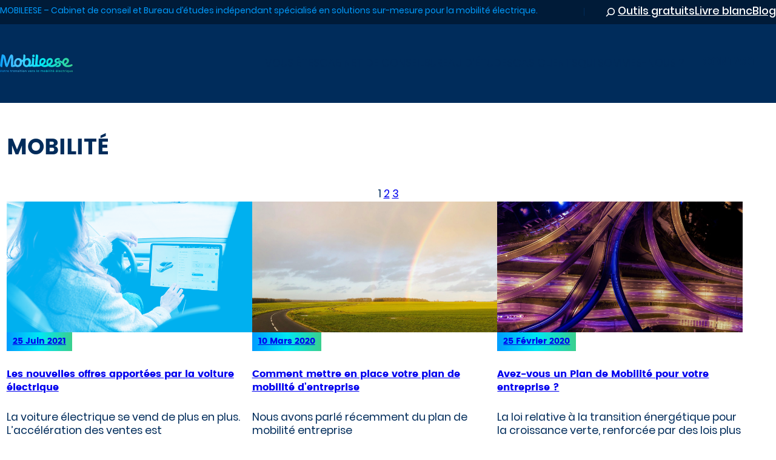

--- FILE ---
content_type: text/html; charset=UTF-8
request_url: https://mobileese.com/category/mobilite/
body_size: 36520
content:
<!DOCTYPE html>
<html lang="fr-FR">
<head><meta charset="UTF-8" /><script>if(navigator.userAgent.match(/MSIE|Internet Explorer/i)||navigator.userAgent.match(/Trident\/7\..*?rv:11/i)){var href=document.location.href;if(!href.match(/[?&]nowprocket/)){if(href.indexOf("?")==-1){if(href.indexOf("#")==-1){document.location.href=href+"?nowprocket=1"}else{document.location.href=href.replace("#","?nowprocket=1#")}}else{if(href.indexOf("#")==-1){document.location.href=href+"&nowprocket=1"}else{document.location.href=href.replace("#","&nowprocket=1#")}}}}</script><script>(()=>{class RocketLazyLoadScripts{constructor(){this.v="2.0.4",this.userEvents=["keydown","keyup","mousedown","mouseup","mousemove","mouseover","mouseout","touchmove","touchstart","touchend","touchcancel","wheel","click","dblclick","input"],this.attributeEvents=["onblur","onclick","oncontextmenu","ondblclick","onfocus","onmousedown","onmouseenter","onmouseleave","onmousemove","onmouseout","onmouseover","onmouseup","onmousewheel","onscroll","onsubmit"]}async t(){this.i(),this.o(),/iP(ad|hone)/.test(navigator.userAgent)&&this.h(),this.u(),this.l(this),this.m(),this.k(this),this.p(this),this._(),await Promise.all([this.R(),this.L()]),this.lastBreath=Date.now(),this.S(this),this.P(),this.D(),this.O(),this.M(),await this.C(this.delayedScripts.normal),await this.C(this.delayedScripts.defer),await this.C(this.delayedScripts.async),await this.T(),await this.F(),await this.j(),await this.A(),window.dispatchEvent(new Event("rocket-allScriptsLoaded")),this.everythingLoaded=!0,this.lastTouchEnd&&await new Promise(t=>setTimeout(t,500-Date.now()+this.lastTouchEnd)),this.I(),this.H(),this.U(),this.W()}i(){this.CSPIssue=sessionStorage.getItem("rocketCSPIssue"),document.addEventListener("securitypolicyviolation",t=>{this.CSPIssue||"script-src-elem"!==t.violatedDirective||"data"!==t.blockedURI||(this.CSPIssue=!0,sessionStorage.setItem("rocketCSPIssue",!0))},{isRocket:!0})}o(){window.addEventListener("pageshow",t=>{this.persisted=t.persisted,this.realWindowLoadedFired=!0},{isRocket:!0}),window.addEventListener("pagehide",()=>{this.onFirstUserAction=null},{isRocket:!0})}h(){let t;function e(e){t=e}window.addEventListener("touchstart",e,{isRocket:!0}),window.addEventListener("touchend",function i(o){o.changedTouches[0]&&t.changedTouches[0]&&Math.abs(o.changedTouches[0].pageX-t.changedTouches[0].pageX)<10&&Math.abs(o.changedTouches[0].pageY-t.changedTouches[0].pageY)<10&&o.timeStamp-t.timeStamp<200&&(window.removeEventListener("touchstart",e,{isRocket:!0}),window.removeEventListener("touchend",i,{isRocket:!0}),"INPUT"===o.target.tagName&&"text"===o.target.type||(o.target.dispatchEvent(new TouchEvent("touchend",{target:o.target,bubbles:!0})),o.target.dispatchEvent(new MouseEvent("mouseover",{target:o.target,bubbles:!0})),o.target.dispatchEvent(new PointerEvent("click",{target:o.target,bubbles:!0,cancelable:!0,detail:1,clientX:o.changedTouches[0].clientX,clientY:o.changedTouches[0].clientY})),event.preventDefault()))},{isRocket:!0})}q(t){this.userActionTriggered||("mousemove"!==t.type||this.firstMousemoveIgnored?"keyup"===t.type||"mouseover"===t.type||"mouseout"===t.type||(this.userActionTriggered=!0,this.onFirstUserAction&&this.onFirstUserAction()):this.firstMousemoveIgnored=!0),"click"===t.type&&t.preventDefault(),t.stopPropagation(),t.stopImmediatePropagation(),"touchstart"===this.lastEvent&&"touchend"===t.type&&(this.lastTouchEnd=Date.now()),"click"===t.type&&(this.lastTouchEnd=0),this.lastEvent=t.type,t.composedPath&&t.composedPath()[0].getRootNode()instanceof ShadowRoot&&(t.rocketTarget=t.composedPath()[0]),this.savedUserEvents.push(t)}u(){this.savedUserEvents=[],this.userEventHandler=this.q.bind(this),this.userEvents.forEach(t=>window.addEventListener(t,this.userEventHandler,{passive:!1,isRocket:!0})),document.addEventListener("visibilitychange",this.userEventHandler,{isRocket:!0})}U(){this.userEvents.forEach(t=>window.removeEventListener(t,this.userEventHandler,{passive:!1,isRocket:!0})),document.removeEventListener("visibilitychange",this.userEventHandler,{isRocket:!0}),this.savedUserEvents.forEach(t=>{(t.rocketTarget||t.target).dispatchEvent(new window[t.constructor.name](t.type,t))})}m(){const t="return false",e=Array.from(this.attributeEvents,t=>"data-rocket-"+t),i="["+this.attributeEvents.join("],[")+"]",o="[data-rocket-"+this.attributeEvents.join("],[data-rocket-")+"]",s=(e,i,o)=>{o&&o!==t&&(e.setAttribute("data-rocket-"+i,o),e["rocket"+i]=new Function("event",o),e.setAttribute(i,t))};new MutationObserver(t=>{for(const n of t)"attributes"===n.type&&(n.attributeName.startsWith("data-rocket-")||this.everythingLoaded?n.attributeName.startsWith("data-rocket-")&&this.everythingLoaded&&this.N(n.target,n.attributeName.substring(12)):s(n.target,n.attributeName,n.target.getAttribute(n.attributeName))),"childList"===n.type&&n.addedNodes.forEach(t=>{if(t.nodeType===Node.ELEMENT_NODE)if(this.everythingLoaded)for(const i of[t,...t.querySelectorAll(o)])for(const t of i.getAttributeNames())e.includes(t)&&this.N(i,t.substring(12));else for(const e of[t,...t.querySelectorAll(i)])for(const t of e.getAttributeNames())this.attributeEvents.includes(t)&&s(e,t,e.getAttribute(t))})}).observe(document,{subtree:!0,childList:!0,attributeFilter:[...this.attributeEvents,...e]})}I(){this.attributeEvents.forEach(t=>{document.querySelectorAll("[data-rocket-"+t+"]").forEach(e=>{this.N(e,t)})})}N(t,e){const i=t.getAttribute("data-rocket-"+e);i&&(t.setAttribute(e,i),t.removeAttribute("data-rocket-"+e))}k(t){Object.defineProperty(HTMLElement.prototype,"onclick",{get(){return this.rocketonclick||null},set(e){this.rocketonclick=e,this.setAttribute(t.everythingLoaded?"onclick":"data-rocket-onclick","this.rocketonclick(event)")}})}S(t){function e(e,i){let o=e[i];e[i]=null,Object.defineProperty(e,i,{get:()=>o,set(s){t.everythingLoaded?o=s:e["rocket"+i]=o=s}})}e(document,"onreadystatechange"),e(window,"onload"),e(window,"onpageshow");try{Object.defineProperty(document,"readyState",{get:()=>t.rocketReadyState,set(e){t.rocketReadyState=e},configurable:!0}),document.readyState="loading"}catch(t){console.log("WPRocket DJE readyState conflict, bypassing")}}l(t){this.originalAddEventListener=EventTarget.prototype.addEventListener,this.originalRemoveEventListener=EventTarget.prototype.removeEventListener,this.savedEventListeners=[],EventTarget.prototype.addEventListener=function(e,i,o){o&&o.isRocket||!t.B(e,this)&&!t.userEvents.includes(e)||t.B(e,this)&&!t.userActionTriggered||e.startsWith("rocket-")||t.everythingLoaded?t.originalAddEventListener.call(this,e,i,o):(t.savedEventListeners.push({target:this,remove:!1,type:e,func:i,options:o}),"mouseenter"!==e&&"mouseleave"!==e||t.originalAddEventListener.call(this,e,t.savedUserEvents.push,o))},EventTarget.prototype.removeEventListener=function(e,i,o){o&&o.isRocket||!t.B(e,this)&&!t.userEvents.includes(e)||t.B(e,this)&&!t.userActionTriggered||e.startsWith("rocket-")||t.everythingLoaded?t.originalRemoveEventListener.call(this,e,i,o):t.savedEventListeners.push({target:this,remove:!0,type:e,func:i,options:o})}}J(t,e){this.savedEventListeners=this.savedEventListeners.filter(i=>{let o=i.type,s=i.target||window;return e!==o||t!==s||(this.B(o,s)&&(i.type="rocket-"+o),this.$(i),!1)})}H(){EventTarget.prototype.addEventListener=this.originalAddEventListener,EventTarget.prototype.removeEventListener=this.originalRemoveEventListener,this.savedEventListeners.forEach(t=>this.$(t))}$(t){t.remove?this.originalRemoveEventListener.call(t.target,t.type,t.func,t.options):this.originalAddEventListener.call(t.target,t.type,t.func,t.options)}p(t){let e;function i(e){return t.everythingLoaded?e:e.split(" ").map(t=>"load"===t||t.startsWith("load.")?"rocket-jquery-load":t).join(" ")}function o(o){function s(e){const s=o.fn[e];o.fn[e]=o.fn.init.prototype[e]=function(){return this[0]===window&&t.userActionTriggered&&("string"==typeof arguments[0]||arguments[0]instanceof String?arguments[0]=i(arguments[0]):"object"==typeof arguments[0]&&Object.keys(arguments[0]).forEach(t=>{const e=arguments[0][t];delete arguments[0][t],arguments[0][i(t)]=e})),s.apply(this,arguments),this}}if(o&&o.fn&&!t.allJQueries.includes(o)){const e={DOMContentLoaded:[],"rocket-DOMContentLoaded":[]};for(const t in e)document.addEventListener(t,()=>{e[t].forEach(t=>t())},{isRocket:!0});o.fn.ready=o.fn.init.prototype.ready=function(i){function s(){parseInt(o.fn.jquery)>2?setTimeout(()=>i.bind(document)(o)):i.bind(document)(o)}return"function"==typeof i&&(t.realDomReadyFired?!t.userActionTriggered||t.fauxDomReadyFired?s():e["rocket-DOMContentLoaded"].push(s):e.DOMContentLoaded.push(s)),o([])},s("on"),s("one"),s("off"),t.allJQueries.push(o)}e=o}t.allJQueries=[],o(window.jQuery),Object.defineProperty(window,"jQuery",{get:()=>e,set(t){o(t)}})}P(){const t=new Map;document.write=document.writeln=function(e){const i=document.currentScript,o=document.createRange(),s=i.parentElement;let n=t.get(i);void 0===n&&(n=i.nextSibling,t.set(i,n));const c=document.createDocumentFragment();o.setStart(c,0),c.appendChild(o.createContextualFragment(e)),s.insertBefore(c,n)}}async R(){return new Promise(t=>{this.userActionTriggered?t():this.onFirstUserAction=t})}async L(){return new Promise(t=>{document.addEventListener("DOMContentLoaded",()=>{this.realDomReadyFired=!0,t()},{isRocket:!0})})}async j(){return this.realWindowLoadedFired?Promise.resolve():new Promise(t=>{window.addEventListener("load",t,{isRocket:!0})})}M(){this.pendingScripts=[];this.scriptsMutationObserver=new MutationObserver(t=>{for(const e of t)e.addedNodes.forEach(t=>{"SCRIPT"!==t.tagName||t.noModule||t.isWPRocket||this.pendingScripts.push({script:t,promise:new Promise(e=>{const i=()=>{const i=this.pendingScripts.findIndex(e=>e.script===t);i>=0&&this.pendingScripts.splice(i,1),e()};t.addEventListener("load",i,{isRocket:!0}),t.addEventListener("error",i,{isRocket:!0}),setTimeout(i,1e3)})})})}),this.scriptsMutationObserver.observe(document,{childList:!0,subtree:!0})}async F(){await this.X(),this.pendingScripts.length?(await this.pendingScripts[0].promise,await this.F()):this.scriptsMutationObserver.disconnect()}D(){this.delayedScripts={normal:[],async:[],defer:[]},document.querySelectorAll("script[type$=rocketlazyloadscript]").forEach(t=>{t.hasAttribute("data-rocket-src")?t.hasAttribute("async")&&!1!==t.async?this.delayedScripts.async.push(t):t.hasAttribute("defer")&&!1!==t.defer||"module"===t.getAttribute("data-rocket-type")?this.delayedScripts.defer.push(t):this.delayedScripts.normal.push(t):this.delayedScripts.normal.push(t)})}async _(){await this.L();let t=[];document.querySelectorAll("script[type$=rocketlazyloadscript][data-rocket-src]").forEach(e=>{let i=e.getAttribute("data-rocket-src");if(i&&!i.startsWith("data:")){i.startsWith("//")&&(i=location.protocol+i);try{const o=new URL(i).origin;o!==location.origin&&t.push({src:o,crossOrigin:e.crossOrigin||"module"===e.getAttribute("data-rocket-type")})}catch(t){}}}),t=[...new Map(t.map(t=>[JSON.stringify(t),t])).values()],this.Y(t,"preconnect")}async G(t){if(await this.K(),!0!==t.noModule||!("noModule"in HTMLScriptElement.prototype))return new Promise(e=>{let i;function o(){(i||t).setAttribute("data-rocket-status","executed"),e()}try{if(navigator.userAgent.includes("Firefox/")||""===navigator.vendor||this.CSPIssue)i=document.createElement("script"),[...t.attributes].forEach(t=>{let e=t.nodeName;"type"!==e&&("data-rocket-type"===e&&(e="type"),"data-rocket-src"===e&&(e="src"),i.setAttribute(e,t.nodeValue))}),t.text&&(i.text=t.text),t.nonce&&(i.nonce=t.nonce),i.hasAttribute("src")?(i.addEventListener("load",o,{isRocket:!0}),i.addEventListener("error",()=>{i.setAttribute("data-rocket-status","failed-network"),e()},{isRocket:!0}),setTimeout(()=>{i.isConnected||e()},1)):(i.text=t.text,o()),i.isWPRocket=!0,t.parentNode.replaceChild(i,t);else{const i=t.getAttribute("data-rocket-type"),s=t.getAttribute("data-rocket-src");i?(t.type=i,t.removeAttribute("data-rocket-type")):t.removeAttribute("type"),t.addEventListener("load",o,{isRocket:!0}),t.addEventListener("error",i=>{this.CSPIssue&&i.target.src.startsWith("data:")?(console.log("WPRocket: CSP fallback activated"),t.removeAttribute("src"),this.G(t).then(e)):(t.setAttribute("data-rocket-status","failed-network"),e())},{isRocket:!0}),s?(t.fetchPriority="high",t.removeAttribute("data-rocket-src"),t.src=s):t.src="data:text/javascript;base64,"+window.btoa(unescape(encodeURIComponent(t.text)))}}catch(i){t.setAttribute("data-rocket-status","failed-transform"),e()}});t.setAttribute("data-rocket-status","skipped")}async C(t){const e=t.shift();return e?(e.isConnected&&await this.G(e),this.C(t)):Promise.resolve()}O(){this.Y([...this.delayedScripts.normal,...this.delayedScripts.defer,...this.delayedScripts.async],"preload")}Y(t,e){this.trash=this.trash||[];let i=!0;var o=document.createDocumentFragment();t.forEach(t=>{const s=t.getAttribute&&t.getAttribute("data-rocket-src")||t.src;if(s&&!s.startsWith("data:")){const n=document.createElement("link");n.href=s,n.rel=e,"preconnect"!==e&&(n.as="script",n.fetchPriority=i?"high":"low"),t.getAttribute&&"module"===t.getAttribute("data-rocket-type")&&(n.crossOrigin=!0),t.crossOrigin&&(n.crossOrigin=t.crossOrigin),t.integrity&&(n.integrity=t.integrity),t.nonce&&(n.nonce=t.nonce),o.appendChild(n),this.trash.push(n),i=!1}}),document.head.appendChild(o)}W(){this.trash.forEach(t=>t.remove())}async T(){try{document.readyState="interactive"}catch(t){}this.fauxDomReadyFired=!0;try{await this.K(),this.J(document,"readystatechange"),document.dispatchEvent(new Event("rocket-readystatechange")),await this.K(),document.rocketonreadystatechange&&document.rocketonreadystatechange(),await this.K(),this.J(document,"DOMContentLoaded"),document.dispatchEvent(new Event("rocket-DOMContentLoaded")),await this.K(),this.J(window,"DOMContentLoaded"),window.dispatchEvent(new Event("rocket-DOMContentLoaded"))}catch(t){console.error(t)}}async A(){try{document.readyState="complete"}catch(t){}try{await this.K(),this.J(document,"readystatechange"),document.dispatchEvent(new Event("rocket-readystatechange")),await this.K(),document.rocketonreadystatechange&&document.rocketonreadystatechange(),await this.K(),this.J(window,"load"),window.dispatchEvent(new Event("rocket-load")),await this.K(),window.rocketonload&&window.rocketonload(),await this.K(),this.allJQueries.forEach(t=>t(window).trigger("rocket-jquery-load")),await this.K(),this.J(window,"pageshow");const t=new Event("rocket-pageshow");t.persisted=this.persisted,window.dispatchEvent(t),await this.K(),window.rocketonpageshow&&window.rocketonpageshow({persisted:this.persisted})}catch(t){console.error(t)}}async K(){Date.now()-this.lastBreath>45&&(await this.X(),this.lastBreath=Date.now())}async X(){return document.hidden?new Promise(t=>setTimeout(t)):new Promise(t=>requestAnimationFrame(t))}B(t,e){return e===document&&"readystatechange"===t||(e===document&&"DOMContentLoaded"===t||(e===window&&"DOMContentLoaded"===t||(e===window&&"load"===t||e===window&&"pageshow"===t)))}static run(){(new RocketLazyLoadScripts).t()}}RocketLazyLoadScripts.run()})();</script>
	
	<meta name="viewport" content="width=device-width, initial-scale=1" />
<meta name='robots' content='index, follow, max-image-preview:large, max-snippet:-1, max-video-preview:-1' />

	<!-- This site is optimized with the Yoast SEO Premium plugin v26.4 (Yoast SEO v26.4) - https://yoast.com/wordpress/plugins/seo/ -->
	<link rel="canonical" href="https://mobileese.com/category/mobilite/" />
	<link rel="next" href="https://mobileese.com/category/mobilite/page/2/" />
	<meta property="og:locale" content="fr_FR" />
	<meta property="og:type" content="article" />
	<meta property="og:title" content="Archives des MOBILITÉ" />
	<meta property="og:url" content="https://mobileese.com/category/mobilite/" />
	<meta property="og:site_name" content="Mobileese" />
	<meta name="twitter:card" content="summary_large_image" />
	<script type="application/ld+json" class="yoast-schema-graph">{"@context":"https://schema.org","@graph":[{"@type":"CollectionPage","@id":"https://mobileese.com/category/mobilite/","url":"https://mobileese.com/category/mobilite/","name":"Archives des MOBILITÉ - Mobileese","isPartOf":{"@id":"https://mobileese.com/#website"},"primaryImageOfPage":{"@id":"https://mobileese.com/category/mobilite/#primaryimage"},"image":{"@id":"https://mobileese.com/category/mobilite/#primaryimage"},"thumbnailUrl":"https://mobileese.com/wp-content/uploads/2021/06/Article_entete_nouvelles_offres_voiture_electrique.png","breadcrumb":{"@id":"https://mobileese.com/category/mobilite/#breadcrumb"},"inLanguage":"fr-FR"},{"@type":"ImageObject","inLanguage":"fr-FR","@id":"https://mobileese.com/category/mobilite/#primaryimage","url":"https://mobileese.com/wp-content/uploads/2021/06/Article_entete_nouvelles_offres_voiture_electrique.png","contentUrl":"https://mobileese.com/wp-content/uploads/2021/06/Article_entete_nouvelles_offres_voiture_electrique.png","width":885,"height":400},{"@type":"BreadcrumbList","@id":"https://mobileese.com/category/mobilite/#breadcrumb","itemListElement":[{"@type":"ListItem","position":1,"name":"Accueil","item":"https://mobileese.com/"},{"@type":"ListItem","position":2,"name":"MOBILITÉ"}]},{"@type":"WebSite","@id":"https://mobileese.com/#website","url":"https://mobileese.com/","name":"Mobileese","description":"Votre transition vers la mobilité électrique","publisher":{"@id":"https://mobileese.com/#organization"},"potentialAction":[{"@type":"SearchAction","target":{"@type":"EntryPoint","urlTemplate":"https://mobileese.com/?s={search_term_string}"},"query-input":{"@type":"PropertyValueSpecification","valueRequired":true,"valueName":"search_term_string"}}],"inLanguage":"fr-FR"},{"@type":"Organization","@id":"https://mobileese.com/#organization","name":"Mobileese","url":"https://mobileese.com/","logo":{"@type":"ImageObject","inLanguage":"fr-FR","@id":"https://mobileese.com/#/schema/logo/image/","url":"https://mobileese.com/wp-content/uploads/2023/02/MOBILEESE-logo.svg","contentUrl":"https://mobileese.com/wp-content/uploads/2023/02/MOBILEESE-logo.svg","caption":"Mobileese"},"image":{"@id":"https://mobileese.com/#/schema/logo/image/"}}]}</script>
	<!-- / Yoast SEO Premium plugin. -->


<title>Archives des MOBILITÉ - Mobileese</title>
<link rel='dns-prefetch' href='//cdn.jsdelivr.net' />
<link rel='dns-prefetch' href='//www.googletagmanager.com' />
<link rel='dns-prefetch' href='//cdnjs.cloudflare.com' />

<link rel="alternate" type="application/rss+xml" title="Mobileese &raquo; Flux" href="https://mobileese.com/feed/" />
<link rel="alternate" type="application/rss+xml" title="Mobileese &raquo; Flux des commentaires" href="https://mobileese.com/comments/feed/" />
<link rel="alternate" type="application/rss+xml" title="Mobileese &raquo; Flux de la catégorie MOBILITÉ" href="https://mobileese.com/category/mobilite/feed/" />
<style id='wp-img-auto-sizes-contain-inline-css'>
img:is([sizes=auto i],[sizes^="auto," i]){contain-intrinsic-size:3000px 1500px}
/*# sourceURL=wp-img-auto-sizes-contain-inline-css */
</style>
<style id='wp-block-paragraph-inline-css'>
.is-small-text{font-size:.875em}.is-regular-text{font-size:1em}.is-large-text{font-size:2.25em}.is-larger-text{font-size:3em}.has-drop-cap:not(:focus):first-letter{float:left;font-size:8.4em;font-style:normal;font-weight:100;line-height:.68;margin:.05em .1em 0 0;text-transform:uppercase}body.rtl .has-drop-cap:not(:focus):first-letter{float:none;margin-left:.1em}p.has-drop-cap.has-background{overflow:hidden}:root :where(p.has-background){padding:1.25em 2.375em}:where(p.has-text-color:not(.has-link-color)) a{color:inherit}p.has-text-align-left[style*="writing-mode:vertical-lr"],p.has-text-align-right[style*="writing-mode:vertical-rl"]{rotate:180deg}
/*# sourceURL=https://mobileese.com/wp-includes/blocks/paragraph/style.min.css */
</style>
<style id='wp-block-search-inline-css'>
.wp-block-search__button{margin-left:10px;word-break:normal}.wp-block-search__button.has-icon{line-height:0}.wp-block-search__button svg{height:1.25em;min-height:24px;min-width:24px;width:1.25em;fill:currentColor;vertical-align:text-bottom}:where(.wp-block-search__button){border:1px solid #ccc;padding:6px 10px}.wp-block-search__inside-wrapper{display:flex;flex:auto;flex-wrap:nowrap;max-width:100%}.wp-block-search__label{width:100%}.wp-block-search.wp-block-search__button-only .wp-block-search__button{box-sizing:border-box;display:flex;flex-shrink:0;justify-content:center;margin-left:0;max-width:100%}.wp-block-search.wp-block-search__button-only .wp-block-search__inside-wrapper{min-width:0!important;transition-property:width}.wp-block-search.wp-block-search__button-only .wp-block-search__input{flex-basis:100%;transition-duration:.3s}.wp-block-search.wp-block-search__button-only.wp-block-search__searchfield-hidden,.wp-block-search.wp-block-search__button-only.wp-block-search__searchfield-hidden .wp-block-search__inside-wrapper{overflow:hidden}.wp-block-search.wp-block-search__button-only.wp-block-search__searchfield-hidden .wp-block-search__input{border-left-width:0!important;border-right-width:0!important;flex-basis:0;flex-grow:0;margin:0;min-width:0!important;padding-left:0!important;padding-right:0!important;width:0!important}:where(.wp-block-search__input){appearance:none;border:1px solid #949494;flex-grow:1;font-family:inherit;font-size:inherit;font-style:inherit;font-weight:inherit;letter-spacing:inherit;line-height:inherit;margin-left:0;margin-right:0;min-width:3rem;padding:8px;text-decoration:unset!important;text-transform:inherit}:where(.wp-block-search__button-inside .wp-block-search__inside-wrapper){background-color:#fff;border:1px solid #949494;box-sizing:border-box;padding:4px}:where(.wp-block-search__button-inside .wp-block-search__inside-wrapper) .wp-block-search__input{border:none;border-radius:0;padding:0 4px}:where(.wp-block-search__button-inside .wp-block-search__inside-wrapper) .wp-block-search__input:focus{outline:none}:where(.wp-block-search__button-inside .wp-block-search__inside-wrapper) :where(.wp-block-search__button){padding:4px 8px}.wp-block-search.aligncenter .wp-block-search__inside-wrapper{margin:auto}.wp-block[data-align=right] .wp-block-search.wp-block-search__button-only .wp-block-search__inside-wrapper{float:right}
/*# sourceURL=https://mobileese.com/wp-includes/blocks/search/style.min.css */
</style>
<style id='wp-block-navigation-link-inline-css'>
.wp-block-navigation .wp-block-navigation-item__label{overflow-wrap:break-word}.wp-block-navigation .wp-block-navigation-item__description{display:none}.link-ui-tools{outline:1px solid #f0f0f0;padding:8px}.link-ui-block-inserter{padding-top:8px}.link-ui-block-inserter__back{margin-left:8px;text-transform:uppercase}
/*# sourceURL=https://mobileese.com/wp-includes/blocks/navigation-link/style.min.css */
</style>
<link rel='stylesheet' id='wp-block-navigation-css' href='https://mobileese.com/wp-includes/blocks/navigation/style.min.css?ver=6.9' media='all' />
<style id='wp-block-group-inline-css'>
.wp-block-group{box-sizing:border-box}:where(.wp-block-group.wp-block-group-is-layout-constrained){position:relative}
/*# sourceURL=https://mobileese.com/wp-includes/blocks/group/style.min.css */
</style>
<style id='wp-block-site-logo-inline-css'>
.wp-block-site-logo{box-sizing:border-box;line-height:0}.wp-block-site-logo a{display:inline-block;line-height:0}.wp-block-site-logo.is-default-size img{height:auto;width:120px}.wp-block-site-logo img{height:auto;max-width:100%}.wp-block-site-logo a,.wp-block-site-logo img{border-radius:inherit}.wp-block-site-logo.aligncenter{margin-left:auto;margin-right:auto;text-align:center}:root :where(.wp-block-site-logo.is-style-rounded){border-radius:9999px}
/*# sourceURL=https://mobileese.com/wp-includes/blocks/site-logo/style.min.css */
</style>
<style id='wp-block-query-title-inline-css'>
.wp-block-query-title{box-sizing:border-box}
/*# sourceURL=https://mobileese.com/wp-includes/blocks/query-title/style.min.css */
</style>
<style id='wp-block-query-pagination-inline-css'>
.wp-block-query-pagination.is-content-justification-space-between>.wp-block-query-pagination-next:last-of-type{margin-inline-start:auto}.wp-block-query-pagination.is-content-justification-space-between>.wp-block-query-pagination-previous:first-child{margin-inline-end:auto}.wp-block-query-pagination .wp-block-query-pagination-previous-arrow{display:inline-block;margin-right:1ch}.wp-block-query-pagination .wp-block-query-pagination-previous-arrow:not(.is-arrow-chevron){transform:scaleX(1)}.wp-block-query-pagination .wp-block-query-pagination-next-arrow{display:inline-block;margin-left:1ch}.wp-block-query-pagination .wp-block-query-pagination-next-arrow:not(.is-arrow-chevron){transform:scaleX(1)}.wp-block-query-pagination.aligncenter{justify-content:center}
/*# sourceURL=https://mobileese.com/wp-includes/blocks/query-pagination/style.min.css */
</style>
<style id='wp-block-post-featured-image-inline-css'>
.wp-block-post-featured-image{margin-left:0;margin-right:0}.wp-block-post-featured-image a{display:block;height:100%}.wp-block-post-featured-image :where(img){box-sizing:border-box;height:auto;max-width:100%;vertical-align:bottom;width:100%}.wp-block-post-featured-image.alignfull img,.wp-block-post-featured-image.alignwide img{width:100%}.wp-block-post-featured-image .wp-block-post-featured-image__overlay.has-background-dim{background-color:#000;inset:0;position:absolute}.wp-block-post-featured-image{position:relative}.wp-block-post-featured-image .wp-block-post-featured-image__overlay.has-background-gradient{background-color:initial}.wp-block-post-featured-image .wp-block-post-featured-image__overlay.has-background-dim-0{opacity:0}.wp-block-post-featured-image .wp-block-post-featured-image__overlay.has-background-dim-10{opacity:.1}.wp-block-post-featured-image .wp-block-post-featured-image__overlay.has-background-dim-20{opacity:.2}.wp-block-post-featured-image .wp-block-post-featured-image__overlay.has-background-dim-30{opacity:.3}.wp-block-post-featured-image .wp-block-post-featured-image__overlay.has-background-dim-40{opacity:.4}.wp-block-post-featured-image .wp-block-post-featured-image__overlay.has-background-dim-50{opacity:.5}.wp-block-post-featured-image .wp-block-post-featured-image__overlay.has-background-dim-60{opacity:.6}.wp-block-post-featured-image .wp-block-post-featured-image__overlay.has-background-dim-70{opacity:.7}.wp-block-post-featured-image .wp-block-post-featured-image__overlay.has-background-dim-80{opacity:.8}.wp-block-post-featured-image .wp-block-post-featured-image__overlay.has-background-dim-90{opacity:.9}.wp-block-post-featured-image .wp-block-post-featured-image__overlay.has-background-dim-100{opacity:1}.wp-block-post-featured-image:where(.alignleft,.alignright){width:100%}
/*# sourceURL=https://mobileese.com/wp-includes/blocks/post-featured-image/style.min.css */
</style>
<style id='wp-block-post-date-inline-css'>
.wp-block-post-date{box-sizing:border-box}
/*# sourceURL=https://mobileese.com/wp-includes/blocks/post-date/style.min.css */
</style>
<style id='wp-block-post-title-inline-css'>
.wp-block-post-title{box-sizing:border-box;word-break:break-word}.wp-block-post-title :where(a){display:inline-block;font-family:inherit;font-size:inherit;font-style:inherit;font-weight:inherit;letter-spacing:inherit;line-height:inherit;text-decoration:inherit}
/*# sourceURL=https://mobileese.com/wp-includes/blocks/post-title/style.min.css */
</style>
<style id='wp-block-heading-inline-css'>
h1:where(.wp-block-heading).has-background,h2:where(.wp-block-heading).has-background,h3:where(.wp-block-heading).has-background,h4:where(.wp-block-heading).has-background,h5:where(.wp-block-heading).has-background,h6:where(.wp-block-heading).has-background{padding:1.25em 2.375em}h1.has-text-align-left[style*=writing-mode]:where([style*=vertical-lr]),h1.has-text-align-right[style*=writing-mode]:where([style*=vertical-rl]),h2.has-text-align-left[style*=writing-mode]:where([style*=vertical-lr]),h2.has-text-align-right[style*=writing-mode]:where([style*=vertical-rl]),h3.has-text-align-left[style*=writing-mode]:where([style*=vertical-lr]),h3.has-text-align-right[style*=writing-mode]:where([style*=vertical-rl]),h4.has-text-align-left[style*=writing-mode]:where([style*=vertical-lr]),h4.has-text-align-right[style*=writing-mode]:where([style*=vertical-rl]),h5.has-text-align-left[style*=writing-mode]:where([style*=vertical-lr]),h5.has-text-align-right[style*=writing-mode]:where([style*=vertical-rl]),h6.has-text-align-left[style*=writing-mode]:where([style*=vertical-lr]),h6.has-text-align-right[style*=writing-mode]:where([style*=vertical-rl]){rotate:180deg}
/*# sourceURL=https://mobileese.com/wp-includes/blocks/heading/style.min.css */
</style>
<style id='wp-block-post-excerpt-inline-css'>
:where(.wp-block-post-excerpt){box-sizing:border-box;margin-bottom:var(--wp--style--block-gap);margin-top:var(--wp--style--block-gap)}.wp-block-post-excerpt__excerpt{margin-bottom:0;margin-top:0}.wp-block-post-excerpt__more-text{margin-bottom:0;margin-top:var(--wp--style--block-gap)}.wp-block-post-excerpt__more-link{display:inline-block}
/*# sourceURL=https://mobileese.com/wp-includes/blocks/post-excerpt/style.min.css */
</style>
<style id='wp-block-spacer-inline-css'>
.wp-block-spacer{clear:both}
/*# sourceURL=https://mobileese.com/wp-includes/blocks/spacer/style.min.css */
</style>
<style id='wp-block-post-template-inline-css'>
.wp-block-post-template{box-sizing:border-box;list-style:none;margin-bottom:0;margin-top:0;max-width:100%;padding:0}.wp-block-post-template.is-flex-container{display:flex;flex-direction:row;flex-wrap:wrap;gap:1.25em}.wp-block-post-template.is-flex-container>li{margin:0;width:100%}@media (min-width:600px){.wp-block-post-template.is-flex-container.is-flex-container.columns-2>li{width:calc(50% - .625em)}.wp-block-post-template.is-flex-container.is-flex-container.columns-3>li{width:calc(33.33333% - .83333em)}.wp-block-post-template.is-flex-container.is-flex-container.columns-4>li{width:calc(25% - .9375em)}.wp-block-post-template.is-flex-container.is-flex-container.columns-5>li{width:calc(20% - 1em)}.wp-block-post-template.is-flex-container.is-flex-container.columns-6>li{width:calc(16.66667% - 1.04167em)}}@media (max-width:600px){.wp-block-post-template-is-layout-grid.wp-block-post-template-is-layout-grid.wp-block-post-template-is-layout-grid.wp-block-post-template-is-layout-grid{grid-template-columns:1fr}}.wp-block-post-template-is-layout-constrained>li>.alignright,.wp-block-post-template-is-layout-flow>li>.alignright{float:right;margin-inline-end:0;margin-inline-start:2em}.wp-block-post-template-is-layout-constrained>li>.alignleft,.wp-block-post-template-is-layout-flow>li>.alignleft{float:left;margin-inline-end:2em;margin-inline-start:0}.wp-block-post-template-is-layout-constrained>li>.aligncenter,.wp-block-post-template-is-layout-flow>li>.aligncenter{margin-inline-end:auto;margin-inline-start:auto}
/*# sourceURL=https://mobileese.com/wp-includes/blocks/post-template/style.min.css */
</style>
<style id='wp-block-social-links-inline-css'>
.wp-block-social-links{background:none;box-sizing:border-box;margin-left:0;padding-left:0;padding-right:0;text-indent:0}.wp-block-social-links .wp-social-link a,.wp-block-social-links .wp-social-link a:hover{border-bottom:0;box-shadow:none;text-decoration:none}.wp-block-social-links .wp-social-link svg{height:1em;width:1em}.wp-block-social-links .wp-social-link span:not(.screen-reader-text){font-size:.65em;margin-left:.5em;margin-right:.5em}.wp-block-social-links.has-small-icon-size{font-size:16px}.wp-block-social-links,.wp-block-social-links.has-normal-icon-size{font-size:24px}.wp-block-social-links.has-large-icon-size{font-size:36px}.wp-block-social-links.has-huge-icon-size{font-size:48px}.wp-block-social-links.aligncenter{display:flex;justify-content:center}.wp-block-social-links.alignright{justify-content:flex-end}.wp-block-social-link{border-radius:9999px;display:block}@media not (prefers-reduced-motion){.wp-block-social-link{transition:transform .1s ease}}.wp-block-social-link{height:auto}.wp-block-social-link a{align-items:center;display:flex;line-height:0}.wp-block-social-link:hover{transform:scale(1.1)}.wp-block-social-links .wp-block-social-link.wp-social-link{display:inline-block;margin:0;padding:0}.wp-block-social-links .wp-block-social-link.wp-social-link .wp-block-social-link-anchor,.wp-block-social-links .wp-block-social-link.wp-social-link .wp-block-social-link-anchor svg,.wp-block-social-links .wp-block-social-link.wp-social-link .wp-block-social-link-anchor:active,.wp-block-social-links .wp-block-social-link.wp-social-link .wp-block-social-link-anchor:hover,.wp-block-social-links .wp-block-social-link.wp-social-link .wp-block-social-link-anchor:visited{color:currentColor;fill:currentColor}:where(.wp-block-social-links:not(.is-style-logos-only)) .wp-social-link{background-color:#f0f0f0;color:#444}:where(.wp-block-social-links:not(.is-style-logos-only)) .wp-social-link-amazon{background-color:#f90;color:#fff}:where(.wp-block-social-links:not(.is-style-logos-only)) .wp-social-link-bandcamp{background-color:#1ea0c3;color:#fff}:where(.wp-block-social-links:not(.is-style-logos-only)) .wp-social-link-behance{background-color:#0757fe;color:#fff}:where(.wp-block-social-links:not(.is-style-logos-only)) .wp-social-link-bluesky{background-color:#0a7aff;color:#fff}:where(.wp-block-social-links:not(.is-style-logos-only)) .wp-social-link-codepen{background-color:#1e1f26;color:#fff}:where(.wp-block-social-links:not(.is-style-logos-only)) .wp-social-link-deviantart{background-color:#02e49b;color:#fff}:where(.wp-block-social-links:not(.is-style-logos-only)) .wp-social-link-discord{background-color:#5865f2;color:#fff}:where(.wp-block-social-links:not(.is-style-logos-only)) .wp-social-link-dribbble{background-color:#e94c89;color:#fff}:where(.wp-block-social-links:not(.is-style-logos-only)) .wp-social-link-dropbox{background-color:#4280ff;color:#fff}:where(.wp-block-social-links:not(.is-style-logos-only)) .wp-social-link-etsy{background-color:#f45800;color:#fff}:where(.wp-block-social-links:not(.is-style-logos-only)) .wp-social-link-facebook{background-color:#0866ff;color:#fff}:where(.wp-block-social-links:not(.is-style-logos-only)) .wp-social-link-fivehundredpx{background-color:#000;color:#fff}:where(.wp-block-social-links:not(.is-style-logos-only)) .wp-social-link-flickr{background-color:#0461dd;color:#fff}:where(.wp-block-social-links:not(.is-style-logos-only)) .wp-social-link-foursquare{background-color:#e65678;color:#fff}:where(.wp-block-social-links:not(.is-style-logos-only)) .wp-social-link-github{background-color:#24292d;color:#fff}:where(.wp-block-social-links:not(.is-style-logos-only)) .wp-social-link-goodreads{background-color:#eceadd;color:#382110}:where(.wp-block-social-links:not(.is-style-logos-only)) .wp-social-link-google{background-color:#ea4434;color:#fff}:where(.wp-block-social-links:not(.is-style-logos-only)) .wp-social-link-gravatar{background-color:#1d4fc4;color:#fff}:where(.wp-block-social-links:not(.is-style-logos-only)) .wp-social-link-instagram{background-color:#f00075;color:#fff}:where(.wp-block-social-links:not(.is-style-logos-only)) .wp-social-link-lastfm{background-color:#e21b24;color:#fff}:where(.wp-block-social-links:not(.is-style-logos-only)) .wp-social-link-linkedin{background-color:#0d66c2;color:#fff}:where(.wp-block-social-links:not(.is-style-logos-only)) .wp-social-link-mastodon{background-color:#3288d4;color:#fff}:where(.wp-block-social-links:not(.is-style-logos-only)) .wp-social-link-medium{background-color:#000;color:#fff}:where(.wp-block-social-links:not(.is-style-logos-only)) .wp-social-link-meetup{background-color:#f6405f;color:#fff}:where(.wp-block-social-links:not(.is-style-logos-only)) .wp-social-link-patreon{background-color:#000;color:#fff}:where(.wp-block-social-links:not(.is-style-logos-only)) .wp-social-link-pinterest{background-color:#e60122;color:#fff}:where(.wp-block-social-links:not(.is-style-logos-only)) .wp-social-link-pocket{background-color:#ef4155;color:#fff}:where(.wp-block-social-links:not(.is-style-logos-only)) .wp-social-link-reddit{background-color:#ff4500;color:#fff}:where(.wp-block-social-links:not(.is-style-logos-only)) .wp-social-link-skype{background-color:#0478d7;color:#fff}:where(.wp-block-social-links:not(.is-style-logos-only)) .wp-social-link-snapchat{background-color:#fefc00;color:#fff;stroke:#000}:where(.wp-block-social-links:not(.is-style-logos-only)) .wp-social-link-soundcloud{background-color:#ff5600;color:#fff}:where(.wp-block-social-links:not(.is-style-logos-only)) .wp-social-link-spotify{background-color:#1bd760;color:#fff}:where(.wp-block-social-links:not(.is-style-logos-only)) .wp-social-link-telegram{background-color:#2aabee;color:#fff}:where(.wp-block-social-links:not(.is-style-logos-only)) .wp-social-link-threads{background-color:#000;color:#fff}:where(.wp-block-social-links:not(.is-style-logos-only)) .wp-social-link-tiktok{background-color:#000;color:#fff}:where(.wp-block-social-links:not(.is-style-logos-only)) .wp-social-link-tumblr{background-color:#011835;color:#fff}:where(.wp-block-social-links:not(.is-style-logos-only)) .wp-social-link-twitch{background-color:#6440a4;color:#fff}:where(.wp-block-social-links:not(.is-style-logos-only)) .wp-social-link-twitter{background-color:#1da1f2;color:#fff}:where(.wp-block-social-links:not(.is-style-logos-only)) .wp-social-link-vimeo{background-color:#1eb7ea;color:#fff}:where(.wp-block-social-links:not(.is-style-logos-only)) .wp-social-link-vk{background-color:#4680c2;color:#fff}:where(.wp-block-social-links:not(.is-style-logos-only)) .wp-social-link-wordpress{background-color:#3499cd;color:#fff}:where(.wp-block-social-links:not(.is-style-logos-only)) .wp-social-link-whatsapp{background-color:#25d366;color:#fff}:where(.wp-block-social-links:not(.is-style-logos-only)) .wp-social-link-x{background-color:#000;color:#fff}:where(.wp-block-social-links:not(.is-style-logos-only)) .wp-social-link-yelp{background-color:#d32422;color:#fff}:where(.wp-block-social-links:not(.is-style-logos-only)) .wp-social-link-youtube{background-color:red;color:#fff}:where(.wp-block-social-links.is-style-logos-only) .wp-social-link{background:none}:where(.wp-block-social-links.is-style-logos-only) .wp-social-link svg{height:1.25em;width:1.25em}:where(.wp-block-social-links.is-style-logos-only) .wp-social-link-amazon{color:#f90}:where(.wp-block-social-links.is-style-logos-only) .wp-social-link-bandcamp{color:#1ea0c3}:where(.wp-block-social-links.is-style-logos-only) .wp-social-link-behance{color:#0757fe}:where(.wp-block-social-links.is-style-logos-only) .wp-social-link-bluesky{color:#0a7aff}:where(.wp-block-social-links.is-style-logos-only) .wp-social-link-codepen{color:#1e1f26}:where(.wp-block-social-links.is-style-logos-only) .wp-social-link-deviantart{color:#02e49b}:where(.wp-block-social-links.is-style-logos-only) .wp-social-link-discord{color:#5865f2}:where(.wp-block-social-links.is-style-logos-only) .wp-social-link-dribbble{color:#e94c89}:where(.wp-block-social-links.is-style-logos-only) .wp-social-link-dropbox{color:#4280ff}:where(.wp-block-social-links.is-style-logos-only) .wp-social-link-etsy{color:#f45800}:where(.wp-block-social-links.is-style-logos-only) .wp-social-link-facebook{color:#0866ff}:where(.wp-block-social-links.is-style-logos-only) .wp-social-link-fivehundredpx{color:#000}:where(.wp-block-social-links.is-style-logos-only) .wp-social-link-flickr{color:#0461dd}:where(.wp-block-social-links.is-style-logos-only) .wp-social-link-foursquare{color:#e65678}:where(.wp-block-social-links.is-style-logos-only) .wp-social-link-github{color:#24292d}:where(.wp-block-social-links.is-style-logos-only) .wp-social-link-goodreads{color:#382110}:where(.wp-block-social-links.is-style-logos-only) .wp-social-link-google{color:#ea4434}:where(.wp-block-social-links.is-style-logos-only) .wp-social-link-gravatar{color:#1d4fc4}:where(.wp-block-social-links.is-style-logos-only) .wp-social-link-instagram{color:#f00075}:where(.wp-block-social-links.is-style-logos-only) .wp-social-link-lastfm{color:#e21b24}:where(.wp-block-social-links.is-style-logos-only) .wp-social-link-linkedin{color:#0d66c2}:where(.wp-block-social-links.is-style-logos-only) .wp-social-link-mastodon{color:#3288d4}:where(.wp-block-social-links.is-style-logos-only) .wp-social-link-medium{color:#000}:where(.wp-block-social-links.is-style-logos-only) .wp-social-link-meetup{color:#f6405f}:where(.wp-block-social-links.is-style-logos-only) .wp-social-link-patreon{color:#000}:where(.wp-block-social-links.is-style-logos-only) .wp-social-link-pinterest{color:#e60122}:where(.wp-block-social-links.is-style-logos-only) .wp-social-link-pocket{color:#ef4155}:where(.wp-block-social-links.is-style-logos-only) .wp-social-link-reddit{color:#ff4500}:where(.wp-block-social-links.is-style-logos-only) .wp-social-link-skype{color:#0478d7}:where(.wp-block-social-links.is-style-logos-only) .wp-social-link-snapchat{color:#fff;stroke:#000}:where(.wp-block-social-links.is-style-logos-only) .wp-social-link-soundcloud{color:#ff5600}:where(.wp-block-social-links.is-style-logos-only) .wp-social-link-spotify{color:#1bd760}:where(.wp-block-social-links.is-style-logos-only) .wp-social-link-telegram{color:#2aabee}:where(.wp-block-social-links.is-style-logos-only) .wp-social-link-threads{color:#000}:where(.wp-block-social-links.is-style-logos-only) .wp-social-link-tiktok{color:#000}:where(.wp-block-social-links.is-style-logos-only) .wp-social-link-tumblr{color:#011835}:where(.wp-block-social-links.is-style-logos-only) .wp-social-link-twitch{color:#6440a4}:where(.wp-block-social-links.is-style-logos-only) .wp-social-link-twitter{color:#1da1f2}:where(.wp-block-social-links.is-style-logos-only) .wp-social-link-vimeo{color:#1eb7ea}:where(.wp-block-social-links.is-style-logos-only) .wp-social-link-vk{color:#4680c2}:where(.wp-block-social-links.is-style-logos-only) .wp-social-link-whatsapp{color:#25d366}:where(.wp-block-social-links.is-style-logos-only) .wp-social-link-wordpress{color:#3499cd}:where(.wp-block-social-links.is-style-logos-only) .wp-social-link-x{color:#000}:where(.wp-block-social-links.is-style-logos-only) .wp-social-link-yelp{color:#d32422}:where(.wp-block-social-links.is-style-logos-only) .wp-social-link-youtube{color:red}.wp-block-social-links.is-style-pill-shape .wp-social-link{width:auto}:root :where(.wp-block-social-links .wp-social-link a){padding:.25em}:root :where(.wp-block-social-links.is-style-logos-only .wp-social-link a){padding:0}:root :where(.wp-block-social-links.is-style-pill-shape .wp-social-link a){padding-left:.6666666667em;padding-right:.6666666667em}.wp-block-social-links:not(.has-icon-color):not(.has-icon-background-color) .wp-social-link-snapchat .wp-block-social-link-label{color:#000}
/*# sourceURL=https://mobileese.com/wp-includes/blocks/social-links/style.min.css */
</style>
<style id='wp-block-image-inline-css'>
.wp-block-image>a,.wp-block-image>figure>a{display:inline-block}.wp-block-image img{box-sizing:border-box;height:auto;max-width:100%;vertical-align:bottom}@media not (prefers-reduced-motion){.wp-block-image img.hide{visibility:hidden}.wp-block-image img.show{animation:show-content-image .4s}}.wp-block-image[style*=border-radius] img,.wp-block-image[style*=border-radius]>a{border-radius:inherit}.wp-block-image.has-custom-border img{box-sizing:border-box}.wp-block-image.aligncenter{text-align:center}.wp-block-image.alignfull>a,.wp-block-image.alignwide>a{width:100%}.wp-block-image.alignfull img,.wp-block-image.alignwide img{height:auto;width:100%}.wp-block-image .aligncenter,.wp-block-image .alignleft,.wp-block-image .alignright,.wp-block-image.aligncenter,.wp-block-image.alignleft,.wp-block-image.alignright{display:table}.wp-block-image .aligncenter>figcaption,.wp-block-image .alignleft>figcaption,.wp-block-image .alignright>figcaption,.wp-block-image.aligncenter>figcaption,.wp-block-image.alignleft>figcaption,.wp-block-image.alignright>figcaption{caption-side:bottom;display:table-caption}.wp-block-image .alignleft{float:left;margin:.5em 1em .5em 0}.wp-block-image .alignright{float:right;margin:.5em 0 .5em 1em}.wp-block-image .aligncenter{margin-left:auto;margin-right:auto}.wp-block-image :where(figcaption){margin-bottom:1em;margin-top:.5em}.wp-block-image.is-style-circle-mask img{border-radius:9999px}@supports ((-webkit-mask-image:none) or (mask-image:none)) or (-webkit-mask-image:none){.wp-block-image.is-style-circle-mask img{border-radius:0;-webkit-mask-image:url('data:image/svg+xml;utf8,<svg viewBox="0 0 100 100" xmlns="http://www.w3.org/2000/svg"><circle cx="50" cy="50" r="50"/></svg>');mask-image:url('data:image/svg+xml;utf8,<svg viewBox="0 0 100 100" xmlns="http://www.w3.org/2000/svg"><circle cx="50" cy="50" r="50"/></svg>');mask-mode:alpha;-webkit-mask-position:center;mask-position:center;-webkit-mask-repeat:no-repeat;mask-repeat:no-repeat;-webkit-mask-size:contain;mask-size:contain}}:root :where(.wp-block-image.is-style-rounded img,.wp-block-image .is-style-rounded img){border-radius:9999px}.wp-block-image figure{margin:0}.wp-lightbox-container{display:flex;flex-direction:column;position:relative}.wp-lightbox-container img{cursor:zoom-in}.wp-lightbox-container img:hover+button{opacity:1}.wp-lightbox-container button{align-items:center;backdrop-filter:blur(16px) saturate(180%);background-color:#5a5a5a40;border:none;border-radius:4px;cursor:zoom-in;display:flex;height:20px;justify-content:center;opacity:0;padding:0;position:absolute;right:16px;text-align:center;top:16px;width:20px;z-index:100}@media not (prefers-reduced-motion){.wp-lightbox-container button{transition:opacity .2s ease}}.wp-lightbox-container button:focus-visible{outline:3px auto #5a5a5a40;outline:3px auto -webkit-focus-ring-color;outline-offset:3px}.wp-lightbox-container button:hover{cursor:pointer;opacity:1}.wp-lightbox-container button:focus{opacity:1}.wp-lightbox-container button:focus,.wp-lightbox-container button:hover,.wp-lightbox-container button:not(:hover):not(:active):not(.has-background){background-color:#5a5a5a40;border:none}.wp-lightbox-overlay{box-sizing:border-box;cursor:zoom-out;height:100vh;left:0;overflow:hidden;position:fixed;top:0;visibility:hidden;width:100%;z-index:100000}.wp-lightbox-overlay .close-button{align-items:center;cursor:pointer;display:flex;justify-content:center;min-height:40px;min-width:40px;padding:0;position:absolute;right:calc(env(safe-area-inset-right) + 16px);top:calc(env(safe-area-inset-top) + 16px);z-index:5000000}.wp-lightbox-overlay .close-button:focus,.wp-lightbox-overlay .close-button:hover,.wp-lightbox-overlay .close-button:not(:hover):not(:active):not(.has-background){background:none;border:none}.wp-lightbox-overlay .lightbox-image-container{height:var(--wp--lightbox-container-height);left:50%;overflow:hidden;position:absolute;top:50%;transform:translate(-50%,-50%);transform-origin:top left;width:var(--wp--lightbox-container-width);z-index:9999999999}.wp-lightbox-overlay .wp-block-image{align-items:center;box-sizing:border-box;display:flex;height:100%;justify-content:center;margin:0;position:relative;transform-origin:0 0;width:100%;z-index:3000000}.wp-lightbox-overlay .wp-block-image img{height:var(--wp--lightbox-image-height);min-height:var(--wp--lightbox-image-height);min-width:var(--wp--lightbox-image-width);width:var(--wp--lightbox-image-width)}.wp-lightbox-overlay .wp-block-image figcaption{display:none}.wp-lightbox-overlay button{background:none;border:none}.wp-lightbox-overlay .scrim{background-color:#fff;height:100%;opacity:.9;position:absolute;width:100%;z-index:2000000}.wp-lightbox-overlay.active{visibility:visible}@media not (prefers-reduced-motion){.wp-lightbox-overlay.active{animation:turn-on-visibility .25s both}.wp-lightbox-overlay.active img{animation:turn-on-visibility .35s both}.wp-lightbox-overlay.show-closing-animation:not(.active){animation:turn-off-visibility .35s both}.wp-lightbox-overlay.show-closing-animation:not(.active) img{animation:turn-off-visibility .25s both}.wp-lightbox-overlay.zoom.active{animation:none;opacity:1;visibility:visible}.wp-lightbox-overlay.zoom.active .lightbox-image-container{animation:lightbox-zoom-in .4s}.wp-lightbox-overlay.zoom.active .lightbox-image-container img{animation:none}.wp-lightbox-overlay.zoom.active .scrim{animation:turn-on-visibility .4s forwards}.wp-lightbox-overlay.zoom.show-closing-animation:not(.active){animation:none}.wp-lightbox-overlay.zoom.show-closing-animation:not(.active) .lightbox-image-container{animation:lightbox-zoom-out .4s}.wp-lightbox-overlay.zoom.show-closing-animation:not(.active) .lightbox-image-container img{animation:none}.wp-lightbox-overlay.zoom.show-closing-animation:not(.active) .scrim{animation:turn-off-visibility .4s forwards}}@keyframes show-content-image{0%{visibility:hidden}99%{visibility:hidden}to{visibility:visible}}@keyframes turn-on-visibility{0%{opacity:0}to{opacity:1}}@keyframes turn-off-visibility{0%{opacity:1;visibility:visible}99%{opacity:0;visibility:visible}to{opacity:0;visibility:hidden}}@keyframes lightbox-zoom-in{0%{transform:translate(calc((-100vw + var(--wp--lightbox-scrollbar-width))/2 + var(--wp--lightbox-initial-left-position)),calc(-50vh + var(--wp--lightbox-initial-top-position))) scale(var(--wp--lightbox-scale))}to{transform:translate(-50%,-50%) scale(1)}}@keyframes lightbox-zoom-out{0%{transform:translate(-50%,-50%) scale(1);visibility:visible}99%{visibility:visible}to{transform:translate(calc((-100vw + var(--wp--lightbox-scrollbar-width))/2 + var(--wp--lightbox-initial-left-position)),calc(-50vh + var(--wp--lightbox-initial-top-position))) scale(var(--wp--lightbox-scale));visibility:hidden}}
/*# sourceURL=https://mobileese.com/wp-includes/blocks/image/style.min.css */
</style>
<style id='wp-block-columns-inline-css'>
.wp-block-columns{box-sizing:border-box;display:flex;flex-wrap:wrap!important}@media (min-width:782px){.wp-block-columns{flex-wrap:nowrap!important}}.wp-block-columns{align-items:normal!important}.wp-block-columns.are-vertically-aligned-top{align-items:flex-start}.wp-block-columns.are-vertically-aligned-center{align-items:center}.wp-block-columns.are-vertically-aligned-bottom{align-items:flex-end}@media (max-width:781px){.wp-block-columns:not(.is-not-stacked-on-mobile)>.wp-block-column{flex-basis:100%!important}}@media (min-width:782px){.wp-block-columns:not(.is-not-stacked-on-mobile)>.wp-block-column{flex-basis:0;flex-grow:1}.wp-block-columns:not(.is-not-stacked-on-mobile)>.wp-block-column[style*=flex-basis]{flex-grow:0}}.wp-block-columns.is-not-stacked-on-mobile{flex-wrap:nowrap!important}.wp-block-columns.is-not-stacked-on-mobile>.wp-block-column{flex-basis:0;flex-grow:1}.wp-block-columns.is-not-stacked-on-mobile>.wp-block-column[style*=flex-basis]{flex-grow:0}:where(.wp-block-columns){margin-bottom:1.75em}:where(.wp-block-columns.has-background){padding:1.25em 2.375em}.wp-block-column{flex-grow:1;min-width:0;overflow-wrap:break-word;word-break:break-word}.wp-block-column.is-vertically-aligned-top{align-self:flex-start}.wp-block-column.is-vertically-aligned-center{align-self:center}.wp-block-column.is-vertically-aligned-bottom{align-self:flex-end}.wp-block-column.is-vertically-aligned-stretch{align-self:stretch}.wp-block-column.is-vertically-aligned-bottom,.wp-block-column.is-vertically-aligned-center,.wp-block-column.is-vertically-aligned-top{width:100%}
/*# sourceURL=https://mobileese.com/wp-includes/blocks/columns/style.min.css */
</style>
<style id='wp-emoji-styles-inline-css'>

	img.wp-smiley, img.emoji {
		display: inline !important;
		border: none !important;
		box-shadow: none !important;
		height: 1em !important;
		width: 1em !important;
		margin: 0 0.07em !important;
		vertical-align: -0.1em !important;
		background: none !important;
		padding: 0 !important;
	}
/*# sourceURL=wp-emoji-styles-inline-css */
</style>
<style id='wp-block-library-inline-css'>
:root{--wp-block-synced-color:#7a00df;--wp-block-synced-color--rgb:122,0,223;--wp-bound-block-color:var(--wp-block-synced-color);--wp-editor-canvas-background:#ddd;--wp-admin-theme-color:#007cba;--wp-admin-theme-color--rgb:0,124,186;--wp-admin-theme-color-darker-10:#006ba1;--wp-admin-theme-color-darker-10--rgb:0,107,160.5;--wp-admin-theme-color-darker-20:#005a87;--wp-admin-theme-color-darker-20--rgb:0,90,135;--wp-admin-border-width-focus:2px}@media (min-resolution:192dpi){:root{--wp-admin-border-width-focus:1.5px}}.wp-element-button{cursor:pointer}:root .has-very-light-gray-background-color{background-color:#eee}:root .has-very-dark-gray-background-color{background-color:#313131}:root .has-very-light-gray-color{color:#eee}:root .has-very-dark-gray-color{color:#313131}:root .has-vivid-green-cyan-to-vivid-cyan-blue-gradient-background{background:linear-gradient(135deg,#00d084,#0693e3)}:root .has-purple-crush-gradient-background{background:linear-gradient(135deg,#34e2e4,#4721fb 50%,#ab1dfe)}:root .has-hazy-dawn-gradient-background{background:linear-gradient(135deg,#faaca8,#dad0ec)}:root .has-subdued-olive-gradient-background{background:linear-gradient(135deg,#fafae1,#67a671)}:root .has-atomic-cream-gradient-background{background:linear-gradient(135deg,#fdd79a,#004a59)}:root .has-nightshade-gradient-background{background:linear-gradient(135deg,#330968,#31cdcf)}:root .has-midnight-gradient-background{background:linear-gradient(135deg,#020381,#2874fc)}:root{--wp--preset--font-size--normal:16px;--wp--preset--font-size--huge:42px}.has-regular-font-size{font-size:1em}.has-larger-font-size{font-size:2.625em}.has-normal-font-size{font-size:var(--wp--preset--font-size--normal)}.has-huge-font-size{font-size:var(--wp--preset--font-size--huge)}.has-text-align-center{text-align:center}.has-text-align-left{text-align:left}.has-text-align-right{text-align:right}.has-fit-text{white-space:nowrap!important}#end-resizable-editor-section{display:none}.aligncenter{clear:both}.items-justified-left{justify-content:flex-start}.items-justified-center{justify-content:center}.items-justified-right{justify-content:flex-end}.items-justified-space-between{justify-content:space-between}.screen-reader-text{border:0;clip-path:inset(50%);height:1px;margin:-1px;overflow:hidden;padding:0;position:absolute;width:1px;word-wrap:normal!important}.screen-reader-text:focus{background-color:#ddd;clip-path:none;color:#444;display:block;font-size:1em;height:auto;left:5px;line-height:normal;padding:15px 23px 14px;text-decoration:none;top:5px;width:auto;z-index:100000}html :where(.has-border-color){border-style:solid}html :where([style*=border-top-color]){border-top-style:solid}html :where([style*=border-right-color]){border-right-style:solid}html :where([style*=border-bottom-color]){border-bottom-style:solid}html :where([style*=border-left-color]){border-left-style:solid}html :where([style*=border-width]){border-style:solid}html :where([style*=border-top-width]){border-top-style:solid}html :where([style*=border-right-width]){border-right-style:solid}html :where([style*=border-bottom-width]){border-bottom-style:solid}html :where([style*=border-left-width]){border-left-style:solid}html :where(img[class*=wp-image-]){height:auto;max-width:100%}:where(figure){margin:0 0 1em}html :where(.is-position-sticky){--wp-admin--admin-bar--position-offset:var(--wp-admin--admin-bar--height,0px)}@media screen and (max-width:600px){html :where(.is-position-sticky){--wp-admin--admin-bar--position-offset:0px}}
/*# sourceURL=/wp-includes/css/dist/block-library/common.min.css */
</style>
<style id='global-styles-inline-css'>
:root{--wp--preset--aspect-ratio--square: 1;--wp--preset--aspect-ratio--4-3: 4/3;--wp--preset--aspect-ratio--3-4: 3/4;--wp--preset--aspect-ratio--3-2: 3/2;--wp--preset--aspect-ratio--2-3: 2/3;--wp--preset--aspect-ratio--16-9: 16/9;--wp--preset--aspect-ratio--9-16: 9/16;--wp--preset--color--black: #000000;--wp--preset--color--cyan-bluish-gray: #abb8c3;--wp--preset--color--white: #ffffff;--wp--preset--color--pale-pink: #f78da7;--wp--preset--color--vivid-red: #cf2e2e;--wp--preset--color--luminous-vivid-orange: #ff6900;--wp--preset--color--luminous-vivid-amber: #fcb900;--wp--preset--color--light-green-cyan: #7bdcb5;--wp--preset--color--vivid-green-cyan: #00d084;--wp--preset--color--pale-cyan-blue: #8ed1fc;--wp--preset--color--vivid-cyan-blue: #0693e3;--wp--preset--color--vivid-purple: #9b51e0;--wp--preset--color--contrast: #002C5B;--wp--preset--color--bleu-cy: #00E8F4;--wp--preset--color--vert: #3ACF8E;--wp--preset--color--bleu-n: #009CFF;--wp--preset--color--darkblue: #001b38;--wp--preset--color--lightblue: #e2f2f9;--wp--preset--gradient--vivid-cyan-blue-to-vivid-purple: linear-gradient(135deg,rgb(6,147,227) 0%,rgb(155,81,224) 100%);--wp--preset--gradient--light-green-cyan-to-vivid-green-cyan: linear-gradient(135deg,rgb(122,220,180) 0%,rgb(0,208,130) 100%);--wp--preset--gradient--luminous-vivid-amber-to-luminous-vivid-orange: linear-gradient(135deg,rgb(252,185,0) 0%,rgb(255,105,0) 100%);--wp--preset--gradient--luminous-vivid-orange-to-vivid-red: linear-gradient(135deg,rgb(255,105,0) 0%,rgb(207,46,46) 100%);--wp--preset--gradient--very-light-gray-to-cyan-bluish-gray: linear-gradient(135deg,rgb(238,238,238) 0%,rgb(169,184,195) 100%);--wp--preset--gradient--cool-to-warm-spectrum: linear-gradient(135deg,rgb(74,234,220) 0%,rgb(151,120,209) 20%,rgb(207,42,186) 40%,rgb(238,44,130) 60%,rgb(251,105,98) 80%,rgb(254,248,76) 100%);--wp--preset--gradient--blush-light-purple: linear-gradient(135deg,rgb(255,206,236) 0%,rgb(152,150,240) 100%);--wp--preset--gradient--blush-bordeaux: linear-gradient(135deg,rgb(254,205,165) 0%,rgb(254,45,45) 50%,rgb(107,0,62) 100%);--wp--preset--gradient--luminous-dusk: linear-gradient(135deg,rgb(255,203,112) 0%,rgb(199,81,192) 50%,rgb(65,88,208) 100%);--wp--preset--gradient--pale-ocean: linear-gradient(135deg,rgb(255,245,203) 0%,rgb(182,227,212) 50%,rgb(51,167,181) 100%);--wp--preset--gradient--electric-grass: linear-gradient(135deg,rgb(202,248,128) 0%,rgb(113,206,126) 100%);--wp--preset--gradient--midnight: linear-gradient(135deg,rgb(2,3,129) 0%,rgb(40,116,252) 100%);--wp--preset--gradient--bleu-vert: linear-gradient(to right,#009CFF, #00E8F4, #3ACF8E);--wp--preset--gradient--vert: linear-gradient(60deg, #00E8F4, #3ACF8E);--wp--preset--gradient--light: linear-gradient(to right,rgba(0,156,255,.3), rgba(0,232,244,.3), rgba(58,207,142,.3));--wp--preset--gradient--darkness: linear-gradient(to right,rgba(0,156,255,.5), rgba(0,232,244,.5), rgba(58,207,142,.5));--wp--preset--gradient--vert-bleu: linear-gradient(to left,#009CFF, #00E8F4, #3ACF8E);--wp--preset--gradient--border: linear-gradient(to right,rgba(0,156,255,.4), rgba(0,232,244,.4), rgba(58,207,142,.4));--wp--preset--gradient--border-light: linear-gradient(to right,rgba(0,156,255,.2), rgba(0,232,244,.2), rgba(58,207,142,.2));--wp--preset--font-size--small: 0.875rem;--wp--preset--font-size--medium: clamp(0.875rem, 0.875rem + ((1vw - 0.2rem) * 0.208), 1rem);--wp--preset--font-size--large: clamp(0.875rem, 0.875rem + ((1vw - 0.2rem) * 0.417), 1.125rem);--wp--preset--font-size--x-large: clamp(25.014px, 1.563rem + ((1vw - 3.2px) * 1.769), 42px);--wp--preset--font-family--poppins: Poppins;--wp--preset--spacing--20: 0.44rem;--wp--preset--spacing--30: 0.67rem;--wp--preset--spacing--40: 1rem;--wp--preset--spacing--50: 1.5rem;--wp--preset--spacing--60: 2.25rem;--wp--preset--spacing--70: 3.38rem;--wp--preset--spacing--80: 5.06rem;--wp--preset--spacing--1: 0.25rem;--wp--preset--spacing--2: 1rem;--wp--preset--spacing--3: 2rem;--wp--preset--spacing--4: 2.5rem;--wp--preset--spacing--5: 3rem;--wp--preset--spacing--6: 3.5rem;--wp--preset--spacing--7: 4rem;--wp--preset--shadow--natural: 6px 6px 9px rgba(0, 0, 0, 0.2);--wp--preset--shadow--deep: 12px 12px 50px rgba(0, 0, 0, 0.4);--wp--preset--shadow--sharp: 6px 6px 0px rgba(0, 0, 0, 0.2);--wp--preset--shadow--outlined: 6px 6px 0px -3px rgb(255, 255, 255), 6px 6px rgb(0, 0, 0);--wp--preset--shadow--crisp: 6px 6px 0px rgb(0, 0, 0);--wp--custom--typography--font-size--heading-1: clamp(1.625rem, 1.049vw + 1.428rem, 2.688rem);--wp--custom--typography--font-size--heading-2: clamp(1.5rem, 0.988vw + 1.315rem, 2.5rem);--wp--custom--typography--font-size--heading-3: clamp(1.375rem, 0.741vw + 1.236rem, 2.125rem);--wp--custom--typography--font-size--heading-4: clamp(1.5rem, 0.247vw + 1.454rem, 1.75rem);--wp--custom--typography--font-size--heading-5: clamp(1.313rem, 0.185vw + 1.278rem, 1.5rem);--wp--custom--typography--font-size--heading-6: clamp(1.125rem, 0.123vw + 1.102rem, 1.25rem);--wp--custom--line-height--tiny: 1;--wp--custom--line-height--small: 1.15;--wp--custom--line-height--medium: 1.4;--wp--custom--line-height--normal: 1.6;}:root { --wp--style--global--content-size: 100%;--wp--style--global--wide-size: 1280px; }:where(body) { margin: 0; }.wp-site-blocks { padding-top: var(--wp--style--root--padding-top); padding-bottom: var(--wp--style--root--padding-bottom); }.has-global-padding { padding-right: var(--wp--style--root--padding-right); padding-left: var(--wp--style--root--padding-left); }.has-global-padding > .alignfull { margin-right: calc(var(--wp--style--root--padding-right) * -1); margin-left: calc(var(--wp--style--root--padding-left) * -1); }.has-global-padding :where(:not(.alignfull.is-layout-flow) > .has-global-padding:not(.wp-block-block, .alignfull)) { padding-right: 0; padding-left: 0; }.has-global-padding :where(:not(.alignfull.is-layout-flow) > .has-global-padding:not(.wp-block-block, .alignfull)) > .alignfull { margin-left: 0; margin-right: 0; }.wp-site-blocks > .alignleft { float: left; margin-right: 2em; }.wp-site-blocks > .alignright { float: right; margin-left: 2em; }.wp-site-blocks > .aligncenter { justify-content: center; margin-left: auto; margin-right: auto; }:where(.wp-site-blocks) > * { margin-block-start: 1.3rem; margin-block-end: 0; }:where(.wp-site-blocks) > :first-child { margin-block-start: 0; }:where(.wp-site-blocks) > :last-child { margin-block-end: 0; }:root { --wp--style--block-gap: 1.3rem; }:root :where(.is-layout-flow) > :first-child{margin-block-start: 0;}:root :where(.is-layout-flow) > :last-child{margin-block-end: 0;}:root :where(.is-layout-flow) > *{margin-block-start: 1.3rem;margin-block-end: 0;}:root :where(.is-layout-constrained) > :first-child{margin-block-start: 0;}:root :where(.is-layout-constrained) > :last-child{margin-block-end: 0;}:root :where(.is-layout-constrained) > *{margin-block-start: 1.3rem;margin-block-end: 0;}:root :where(.is-layout-flex){gap: 1.3rem;}:root :where(.is-layout-grid){gap: 1.3rem;}.is-layout-flow > .alignleft{float: left;margin-inline-start: 0;margin-inline-end: 2em;}.is-layout-flow > .alignright{float: right;margin-inline-start: 2em;margin-inline-end: 0;}.is-layout-flow > .aligncenter{margin-left: auto !important;margin-right: auto !important;}.is-layout-constrained > .alignleft{float: left;margin-inline-start: 0;margin-inline-end: 2em;}.is-layout-constrained > .alignright{float: right;margin-inline-start: 2em;margin-inline-end: 0;}.is-layout-constrained > .aligncenter{margin-left: auto !important;margin-right: auto !important;}.is-layout-constrained > :where(:not(.alignleft):not(.alignright):not(.alignfull)){max-width: var(--wp--style--global--content-size);margin-left: auto !important;margin-right: auto !important;}.is-layout-constrained > .alignwide{max-width: var(--wp--style--global--wide-size);}body .is-layout-flex{display: flex;}.is-layout-flex{flex-wrap: wrap;align-items: center;}.is-layout-flex > :is(*, div){margin: 0;}body .is-layout-grid{display: grid;}.is-layout-grid > :is(*, div){margin: 0;}body{background-color: var(--wp--preset--color--base);color: var(--wp--preset--color--contrast);font-family: var(--wp--preset--font-family--poppins);font-size: clamp(0.875rem, 0.875rem + ((1vw - 0.2rem) * 0.375), 1.1rem);font-weight: 400;line-height: 1.3;--wp--style--root--padding-top: var(--wp--preset--spacing--40);--wp--style--root--padding-right: var(--wp--preset--spacing--30);--wp--style--root--padding-bottom: var(--wp--preset--spacing--40);--wp--style--root--padding-left: var(--wp--preset--spacing--30);}a:where(:not(.wp-element-button)){color: var(--wp--preset--color--contrast);text-decoration: none;}:root :where(a:where(:not(.wp-element-button)):hover){text-decoration: underline;}:root :where(a:where(:not(.wp-element-button)):focus){text-decoration: underline dashed;}:root :where(a:where(:not(.wp-element-button)):active){color: var(--wp--preset--color--secondary);text-decoration: none;}h1, h2, h3, h4, h5, h6{font-weight: 400;line-height: 1.4;}h1{font-family: var(--wp--preset--font-family--poppins);font-size: var(--wp--custom--typography--font-size--heading-1);font-weight: 700;line-height: var(--wp--custom--line-height--small);}h2{font-family: var(--wp--preset--font-family--poppins);font-size: var(--wp--custom--typography--font-size--heading-2);font-weight: 700;line-height: var(--wp--custom--line-height--small);}h3{font-family: var(--wp--preset--font-family--poppins);font-size: var(--wp--custom--typography--font-size--heading-3);font-weight: 700;line-height: var(--wp--custom--line-height--small);}h4{font-family: var(--wp--preset--font-family--poppins);font-size: var(--wp--custom--typography--font-size--heading-4);font-weight: 600;line-height: var(--wp--custom--line-height--small);}h5{font-size: var(--wp--preset--font-size--medium);font-weight: 700;text-transform: uppercase;}h6{font-size: var(--wp--preset--font-size--medium);text-transform: uppercase;}:root :where(.wp-element-button, .wp-block-button__link){background: var(--wp--preset--gradient--bleu-vert);background-color: var(--wp--preset--color--primary);border-radius: 10em;border-width: 0;color: var(--wp--preset--color--contrast);font-family: inherit;font-size: clamp(14px, 0.875rem + ((1vw - 3.2px) * 0.313), 17px);font-style: inherit;font-weight: 700;letter-spacing: inherit;line-height: inherit;padding-top: 15px;padding-right: 30px;padding-bottom: 15px;padding-left: 30px;text-decoration: none;text-transform: inherit;}:root :where(.wp-element-button:visited, .wp-block-button__link:visited){color: var(--wp--preset--color--contrast);}:root :where(.wp-element-button:hover, .wp-block-button__link:hover){background-color: var(--wp--preset--color--contrast);color: var(--wp--preset--color--white);}:root :where(.wp-element-button:focus, .wp-block-button__link:focus){background-color: var(--wp--preset--color--contrast);color: var(--wp--preset--color--base);}:root :where(.wp-element-button:active, .wp-block-button__link:active){background-color: var(--wp--preset--color--secondary);color: var(--wp--preset--color--base);}.has-black-color{color: var(--wp--preset--color--black) !important;}.has-cyan-bluish-gray-color{color: var(--wp--preset--color--cyan-bluish-gray) !important;}.has-white-color{color: var(--wp--preset--color--white) !important;}.has-pale-pink-color{color: var(--wp--preset--color--pale-pink) !important;}.has-vivid-red-color{color: var(--wp--preset--color--vivid-red) !important;}.has-luminous-vivid-orange-color{color: var(--wp--preset--color--luminous-vivid-orange) !important;}.has-luminous-vivid-amber-color{color: var(--wp--preset--color--luminous-vivid-amber) !important;}.has-light-green-cyan-color{color: var(--wp--preset--color--light-green-cyan) !important;}.has-vivid-green-cyan-color{color: var(--wp--preset--color--vivid-green-cyan) !important;}.has-pale-cyan-blue-color{color: var(--wp--preset--color--pale-cyan-blue) !important;}.has-vivid-cyan-blue-color{color: var(--wp--preset--color--vivid-cyan-blue) !important;}.has-vivid-purple-color{color: var(--wp--preset--color--vivid-purple) !important;}.has-contrast-color{color: var(--wp--preset--color--contrast) !important;}.has-bleu-cy-color{color: var(--wp--preset--color--bleu-cy) !important;}.has-vert-color{color: var(--wp--preset--color--vert) !important;}.has-bleu-n-color{color: var(--wp--preset--color--bleu-n) !important;}.has-darkblue-color{color: var(--wp--preset--color--darkblue) !important;}.has-lightblue-color{color: var(--wp--preset--color--lightblue) !important;}.has-black-background-color{background-color: var(--wp--preset--color--black) !important;}.has-cyan-bluish-gray-background-color{background-color: var(--wp--preset--color--cyan-bluish-gray) !important;}.has-white-background-color{background-color: var(--wp--preset--color--white) !important;}.has-pale-pink-background-color{background-color: var(--wp--preset--color--pale-pink) !important;}.has-vivid-red-background-color{background-color: var(--wp--preset--color--vivid-red) !important;}.has-luminous-vivid-orange-background-color{background-color: var(--wp--preset--color--luminous-vivid-orange) !important;}.has-luminous-vivid-amber-background-color{background-color: var(--wp--preset--color--luminous-vivid-amber) !important;}.has-light-green-cyan-background-color{background-color: var(--wp--preset--color--light-green-cyan) !important;}.has-vivid-green-cyan-background-color{background-color: var(--wp--preset--color--vivid-green-cyan) !important;}.has-pale-cyan-blue-background-color{background-color: var(--wp--preset--color--pale-cyan-blue) !important;}.has-vivid-cyan-blue-background-color{background-color: var(--wp--preset--color--vivid-cyan-blue) !important;}.has-vivid-purple-background-color{background-color: var(--wp--preset--color--vivid-purple) !important;}.has-contrast-background-color{background-color: var(--wp--preset--color--contrast) !important;}.has-bleu-cy-background-color{background-color: var(--wp--preset--color--bleu-cy) !important;}.has-vert-background-color{background-color: var(--wp--preset--color--vert) !important;}.has-bleu-n-background-color{background-color: var(--wp--preset--color--bleu-n) !important;}.has-darkblue-background-color{background-color: var(--wp--preset--color--darkblue) !important;}.has-lightblue-background-color{background-color: var(--wp--preset--color--lightblue) !important;}.has-black-border-color{border-color: var(--wp--preset--color--black) !important;}.has-cyan-bluish-gray-border-color{border-color: var(--wp--preset--color--cyan-bluish-gray) !important;}.has-white-border-color{border-color: var(--wp--preset--color--white) !important;}.has-pale-pink-border-color{border-color: var(--wp--preset--color--pale-pink) !important;}.has-vivid-red-border-color{border-color: var(--wp--preset--color--vivid-red) !important;}.has-luminous-vivid-orange-border-color{border-color: var(--wp--preset--color--luminous-vivid-orange) !important;}.has-luminous-vivid-amber-border-color{border-color: var(--wp--preset--color--luminous-vivid-amber) !important;}.has-light-green-cyan-border-color{border-color: var(--wp--preset--color--light-green-cyan) !important;}.has-vivid-green-cyan-border-color{border-color: var(--wp--preset--color--vivid-green-cyan) !important;}.has-pale-cyan-blue-border-color{border-color: var(--wp--preset--color--pale-cyan-blue) !important;}.has-vivid-cyan-blue-border-color{border-color: var(--wp--preset--color--vivid-cyan-blue) !important;}.has-vivid-purple-border-color{border-color: var(--wp--preset--color--vivid-purple) !important;}.has-contrast-border-color{border-color: var(--wp--preset--color--contrast) !important;}.has-bleu-cy-border-color{border-color: var(--wp--preset--color--bleu-cy) !important;}.has-vert-border-color{border-color: var(--wp--preset--color--vert) !important;}.has-bleu-n-border-color{border-color: var(--wp--preset--color--bleu-n) !important;}.has-darkblue-border-color{border-color: var(--wp--preset--color--darkblue) !important;}.has-lightblue-border-color{border-color: var(--wp--preset--color--lightblue) !important;}.has-vivid-cyan-blue-to-vivid-purple-gradient-background{background: var(--wp--preset--gradient--vivid-cyan-blue-to-vivid-purple) !important;}.has-light-green-cyan-to-vivid-green-cyan-gradient-background{background: var(--wp--preset--gradient--light-green-cyan-to-vivid-green-cyan) !important;}.has-luminous-vivid-amber-to-luminous-vivid-orange-gradient-background{background: var(--wp--preset--gradient--luminous-vivid-amber-to-luminous-vivid-orange) !important;}.has-luminous-vivid-orange-to-vivid-red-gradient-background{background: var(--wp--preset--gradient--luminous-vivid-orange-to-vivid-red) !important;}.has-very-light-gray-to-cyan-bluish-gray-gradient-background{background: var(--wp--preset--gradient--very-light-gray-to-cyan-bluish-gray) !important;}.has-cool-to-warm-spectrum-gradient-background{background: var(--wp--preset--gradient--cool-to-warm-spectrum) !important;}.has-blush-light-purple-gradient-background{background: var(--wp--preset--gradient--blush-light-purple) !important;}.has-blush-bordeaux-gradient-background{background: var(--wp--preset--gradient--blush-bordeaux) !important;}.has-luminous-dusk-gradient-background{background: var(--wp--preset--gradient--luminous-dusk) !important;}.has-pale-ocean-gradient-background{background: var(--wp--preset--gradient--pale-ocean) !important;}.has-electric-grass-gradient-background{background: var(--wp--preset--gradient--electric-grass) !important;}.has-midnight-gradient-background{background: var(--wp--preset--gradient--midnight) !important;}.has-bleu-vert-gradient-background{background: var(--wp--preset--gradient--bleu-vert) !important;}.has-vert-gradient-background{background: var(--wp--preset--gradient--vert) !important;}.has-light-gradient-background{background: var(--wp--preset--gradient--light) !important;}.has-darkness-gradient-background{background: var(--wp--preset--gradient--darkness) !important;}.has-vert-bleu-gradient-background{background: var(--wp--preset--gradient--vert-bleu) !important;}.has-border-gradient-background{background: var(--wp--preset--gradient--border) !important;}.has-border-light-gradient-background{background: var(--wp--preset--gradient--border-light) !important;}.has-small-font-size{font-size: var(--wp--preset--font-size--small) !important;}.has-medium-font-size{font-size: var(--wp--preset--font-size--medium) !important;}.has-large-font-size{font-size: var(--wp--preset--font-size--large) !important;}.has-x-large-font-size{font-size: var(--wp--preset--font-size--x-large) !important;}.has-poppins-font-family{font-family: var(--wp--preset--font-family--poppins) !important;}.block-editor-block-popover .components-popover{
    transform: translateX(0px) translateY(904px) translateY(0em) scale(1) translateZ(0px)!important;
}
:root :where(.wp-block-columns-is-layout-flow) > :first-child{margin-block-start: 0;}:root :where(.wp-block-columns-is-layout-flow) > :last-child{margin-block-end: 0;}:root :where(.wp-block-columns-is-layout-flow) > *{margin-block-start: var(--wp--preset--spacing--7);margin-block-end: 0;}:root :where(.wp-block-columns-is-layout-constrained) > :first-child{margin-block-start: 0;}:root :where(.wp-block-columns-is-layout-constrained) > :last-child{margin-block-end: 0;}:root :where(.wp-block-columns-is-layout-constrained) > *{margin-block-start: var(--wp--preset--spacing--7);margin-block-end: 0;}:root :where(.wp-block-columns-is-layout-flex){gap: var(--wp--preset--spacing--7);}:root :where(.wp-block-columns-is-layout-grid){gap: var(--wp--preset--spacing--7);}
:root :where(.wp-block-navigation){font-size: var(--wp--preset--font-size--small);}
:root :where(.wp-block-navigation a:where(:not(.wp-element-button))){text-decoration: none;}
:root :where(.wp-block-navigation a:where(:not(.wp-element-button)):hover){color: var(--wp--preset--color--bleu-n);text-decoration: none;}
:root :where(.wp-block-navigation a:where(:not(.wp-element-button)):focus){text-decoration: underline dashed;}
:root :where(.wp-block-navigation a:where(:not(.wp-element-button)):active){text-decoration: none;}
:root :where(.wp-block-post-excerpt){font-size: var(--wp--preset--font-size--medium);}
:root :where(.wp-block-post-date){font-size: var(--wp--preset--font-size--small);font-weight: 400;}
:root :where(.wp-block-post-date a:where(:not(.wp-element-button))){text-decoration: none;}
:root :where(.wp-block-post-date a:where(:not(.wp-element-button)):hover){text-decoration: underline;}
:root :where(.wp-block-post-title){font-family: var(--wp--preset--font-family--poppins);font-size: var(--wp--custom--typography--font-size--heading-1);font-weight: 600;line-height: var(--wp--custom--line-height--small);margin-top: 1.25rem;margin-bottom: 1.25rem;}
:root :where(.wp-block-post-title a:where(:not(.wp-element-button))){text-decoration: none;}
:root :where(.wp-block-post-title a:where(:not(.wp-element-button)):hover){text-decoration: underline;}
:root :where(.wp-block-post-title a:where(:not(.wp-element-button)):focus){text-decoration: underline dashed;}
:root :where(.wp-block-post-title a:where(:not(.wp-element-button)):active){color: var(--wp--preset--color--secondary);text-decoration: none;}
:root :where(.wp-block-query-pagination){font-size: var(--wp--preset--font-size--small);font-weight: 400;}
:root :where(.wp-block-query-pagination a:where(:not(.wp-element-button))){text-decoration: none;}
:root :where(.wp-block-query-pagination a:where(:not(.wp-element-button)):hover){text-decoration: underline;}
:root :where(.wp-block-social-link a:where(:not(.wp-element-button)):hover){background-color: var(--wp--preset--color--bleu-n);border-radius: 100%;}
/*# sourceURL=global-styles-inline-css */
</style>
<style id='core-block-supports-inline-css'>
.wp-container-core-navigation-is-layout-8a970c6b{gap:var(--wp--preset--spacing--3);justify-content:flex-end;}.wp-container-core-group-is-layout-17124a9a{flex-wrap:nowrap;justify-content:flex-end;}.wp-container-core-group-is-layout-cb46ffcb{flex-wrap:nowrap;justify-content:space-between;}.wp-container-core-group-is-layout-05263c92 > .alignfull{margin-right:calc(var(--wp--preset--spacing--3) * -1);margin-left:calc(var(--wp--preset--spacing--3) * -1);}.wp-elements-2c74299e4605fee6a351e2ff258184c7 a:where(:not(.wp-element-button)){color:var(--wp--preset--color--white);}.wp-container-core-navigation-is-layout-dff77ff2{gap:var(--wp--preset--spacing--4);justify-content:flex-end;}.wp-container-core-group-is-layout-fadb047a > .alignfull{margin-right:calc(var(--wp--preset--spacing--4) * -1);margin-left:calc(var(--wp--preset--spacing--4) * -1);}.wp-container-core-query-pagination-is-layout-a89b3969{justify-content:center;}.wp-elements-f8806c1ffe5f0da8be8b842da811e33e a:where(:not(.wp-element-button)){color:var(--wp--preset--color--white);}.wp-container-core-social-links-is-layout-05486e0f{flex-wrap:nowrap;gap:var(--wp--preset--spacing--1) var(--wp--preset--spacing--1);}.wp-container-core-navigation-is-layout-d8723a3a{gap:var(--wp--preset--spacing--2);flex-direction:column;align-items:flex-start;}.wp-container-core-column-is-layout-ea7e8adf > *{margin-block-start:0;margin-block-end:0;}.wp-container-core-column-is-layout-ea7e8adf > * + *{margin-block-start:var(--wp--preset--spacing--2);margin-block-end:0;}.wp-container-core-column-is-layout-8390d3b4 > *{margin-block-start:0;margin-block-end:0;}.wp-container-core-column-is-layout-8390d3b4 > * + *{margin-block-start:var(--wp--preset--spacing--2);margin-block-end:0;}.wp-container-core-group-is-layout-9f190c6f{flex-wrap:nowrap;gap:0.5rem;align-items:flex-start;}.wp-container-core-group-is-layout-a948c313{flex-wrap:nowrap;gap:0.5rem;align-items:center;}.wp-container-core-columns-is-layout-ace8de95{flex-wrap:nowrap;gap:var(--wp--preset--spacing--3) var(--wp--preset--spacing--3);}.wp-container-core-group-is-layout-56c3b855 > .alignfull{margin-right:calc(var(--wp--preset--spacing--5) * -1);margin-left:calc(var(--wp--preset--spacing--5) * -1);}.wp-container-core-group-is-layout-dea0d67c > :where(:not(.alignleft):not(.alignright):not(.alignfull)){max-width:1200px;margin-left:auto !important;margin-right:auto !important;}.wp-container-core-group-is-layout-dea0d67c > .alignwide{max-width:1200px;}.wp-container-core-group-is-layout-dea0d67c .alignfull{max-width:none;}.wp-container-core-group-is-layout-dea0d67c > .alignfull{margin-right:calc(var(--wp--preset--spacing--1) * -1);margin-left:calc(var(--wp--preset--spacing--1) * -1);}
/*# sourceURL=core-block-supports-inline-css */
</style>
<style id='wp-block-template-skip-link-inline-css'>

		.skip-link.screen-reader-text {
			border: 0;
			clip-path: inset(50%);
			height: 1px;
			margin: -1px;
			overflow: hidden;
			padding: 0;
			position: absolute !important;
			width: 1px;
			word-wrap: normal !important;
		}

		.skip-link.screen-reader-text:focus {
			background-color: #eee;
			clip-path: none;
			color: #444;
			display: block;
			font-size: 1em;
			height: auto;
			left: 5px;
			line-height: normal;
			padding: 15px 23px 14px;
			text-decoration: none;
			top: 5px;
			width: auto;
			z-index: 100000;
		}
/*# sourceURL=wp-block-template-skip-link-inline-css */
</style>
<link data-minify="1" rel='stylesheet' id='contact-form-7-css' href='https://mobileese.com/wp-content/cache/min/1/wp-content/plugins/contact-form-7/includes/css/styles.css?ver=1745590014' media='all' />
<link rel='stylesheet' id='cmplz-general-css' href='https://mobileese.com/wp-content/plugins/complianz-gdpr/assets/css/cookieblocker.min.css?ver=1764228951' media='all' />
<link data-minify="1" rel='stylesheet' id='ve_style-css' href='https://mobileese.com/wp-content/cache/min/1/wp-content/plugins/mobileese_ve/assets/css/style.css?ver=1745590014' media='all' />
<link rel='stylesheet' id='parent-style-css' href='https://mobileese.com/wp-content/themes/twentytwentythree/style.css?ver=6.9' media='all' />
<link data-minify="1" rel='stylesheet' id='child-style-css' href='https://mobileese.com/wp-content/cache/min/1/wp-content/themes/twentytwentythree-child/style.css?ver=1745590014' media='all' />
<link data-minify="1" rel='stylesheet' id='cf7-style-css' href='https://mobileese.com/wp-content/cache/min/1/wp-content/themes/twentytwentythree-child/assets/css/CF7/cf7.css?ver=1745590014' media='all' />
<link data-minify="1" rel='stylesheet' id='search-style-css' href='https://mobileese.com/wp-content/cache/min/1/wp-content/themes/twentytwentythree-child/assets/css/search.css?ver=1745590014' media='all' />
<link data-minify="1" rel='stylesheet' id='font-awesome-css' href='https://mobileese.com/wp-content/cache/min/1/ajax/libs/font-awesome/6.2.1/css/all.min.css?ver=1745590014' media='all' />
<link rel='stylesheet' id='splide-style-css' href='https://mobileese.com/wp-content/themes/twentytwentythree-child/assets/css/splide.min.css?ver=6.9' media='all' />
<link data-minify="1" rel='stylesheet' id='slide-css' href='https://mobileese.com/wp-content/cache/min/1/wp-content/themes/twentytwentythree-child/assets/css/slide.css?ver=1745590014' media='all' />
<script type="rocketlazyloadscript" data-rocket-src="https://mobileese.com/wp-content/plugins/svg-support/vendor/DOMPurify/DOMPurify.min.js?ver=2.5.8" id="bodhi-dompurify-library-js"></script>
<script type="rocketlazyloadscript" data-rocket-src="https://mobileese.com/wp-includes/js/jquery/jquery.min.js?ver=3.7.1" id="jquery-core-js"></script>
<script type="rocketlazyloadscript" data-rocket-src="https://mobileese.com/wp-includes/js/jquery/jquery-migrate.min.js?ver=3.4.1" id="jquery-migrate-js"></script>
<script id="bodhi_svg_inline-js-extra">
var svgSettings = {"skipNested":""};
//# sourceURL=bodhi_svg_inline-js-extra
</script>
<script type="rocketlazyloadscript" data-rocket-src="https://mobileese.com/wp-content/plugins/svg-support/js/min/svgs-inline-min.js" id="bodhi_svg_inline-js"></script>
<script type="rocketlazyloadscript" id="bodhi_svg_inline-js-after">
cssTarget={"Bodhi":"img.style-svg","ForceInlineSVG":"style-svg"};ForceInlineSVGActive="true";frontSanitizationEnabled="on";
//# sourceURL=bodhi_svg_inline-js-after
</script>
<script type="rocketlazyloadscript" data-rocket-src="https://mobileese.com/wp-content/plugins/mobileese_ve/assets/js/script.js?ver=6.9" id="ve_script-js"></script>
<script type="rocketlazyloadscript" data-rocket-src="https://mobileese.com/wp-content/themes/twentytwentythree-child/assets/js/toggle.js?ver=6.9" id="yoast-faq-js"></script>
<script type="rocketlazyloadscript" data-rocket-src="https://cdn.jsdelivr.net/npm/@splidejs/splide@4.1.4/dist/js/splide.min.js?ver=6.9" id="splide-script-js"></script>
<script type="rocketlazyloadscript" data-rocket-src="https://mobileese.com/wp-content/themes/twentytwentythree-child/assets/js/slweb.js?ver=6.9" id="slweb-js"></script>

<!-- Extrait de code de la balise Google (gtag.js) ajouté par Site Kit -->
<!-- Extrait Google Analytics ajouté par Site Kit -->
<script type="rocketlazyloadscript" data-rocket-src="https://www.googletagmanager.com/gtag/js?id=G-QMX1KTFE49" id="google_gtagjs-js" async></script>
<script type="rocketlazyloadscript" id="google_gtagjs-js-after">
window.dataLayer = window.dataLayer || [];function gtag(){dataLayer.push(arguments);}
gtag("set","linker",{"domains":["mobileese.com"]});
gtag("js", new Date());
gtag("set", "developer_id.dZTNiMT", true);
gtag("config", "G-QMX1KTFE49");
//# sourceURL=google_gtagjs-js-after
</script>
<link rel="https://api.w.org/" href="https://mobileese.com/wp-json/" /><link rel="alternate" title="JSON" type="application/json" href="https://mobileese.com/wp-json/wp/v2/categories/12" /><link rel="EditURI" type="application/rsd+xml" title="RSD" href="https://mobileese.com/xmlrpc.php?rsd" />
<meta name="generator" content="WordPress 6.9" />
<meta name="generator" content="Site Kit by Google 1.168.0" />			<style>.cmplz-hidden {
					display: none !important;
				}</style><script type="importmap" id="wp-importmap">
{"imports":{"@wordpress/interactivity":"https://mobileese.com/wp-includes/js/dist/script-modules/interactivity/index.min.js?ver=8964710565a1d258501f"}}
</script>
<link rel="modulepreload" href="https://mobileese.com/wp-includes/js/dist/script-modules/interactivity/index.min.js?ver=8964710565a1d258501f" id="@wordpress/interactivity-js-modulepreload" fetchpriority="low">

<!-- Extrait Google Tag Manager ajouté par Site Kit -->
<script type="rocketlazyloadscript">
			( function( w, d, s, l, i ) {
				w[l] = w[l] || [];
				w[l].push( {'gtm.start': new Date().getTime(), event: 'gtm.js'} );
				var f = d.getElementsByTagName( s )[0],
					j = d.createElement( s ), dl = l != 'dataLayer' ? '&l=' + l : '';
				j.async = true;
				j.src = 'https://www.googletagmanager.com/gtm.js?id=' + i + dl;
				f.parentNode.insertBefore( j, f );
			} )( window, document, 'script', 'dataLayer', 'GTM-5H8HT5WF' );
			
</script>

<!-- End Google Tag Manager snippet added by Site Kit -->
<style class='wp-fonts-local'>
@font-face{font-family:Poppins;font-style:normal;font-weight:300;font-display:fallback;src:url('https://mobileese.com/wp-content/themes/twentytwentythree-child/assets/fonts/Poppins/Poppins-Light.woff2') format('woff2');font-stretch:normal;}
@font-face{font-family:Poppins;font-style:normal;font-weight:400;font-display:fallback;src:url('https://mobileese.com/wp-content/themes/twentytwentythree-child/assets/fonts/Poppins/Poppins-Regular.woff2') format('woff2');font-stretch:normal;}
@font-face{font-family:Poppins;font-style:normal;font-weight:500;font-display:fallback;src:url('https://mobileese.com/wp-content/themes/twentytwentythree-child/assets/fonts/Poppins/Poppins-Medium.woff2') format('woff2');font-stretch:normal;}
@font-face{font-family:Poppins;font-style:normal;font-weight:600;font-display:fallback;src:url('https://mobileese.com/wp-content/themes/twentytwentythree-child/assets/fonts/Poppins/Poppins-SemiBold.woff2') format('woff2');font-stretch:normal;}
@font-face{font-family:Poppins;font-style:normal;font-weight:700;font-display:fallback;src:url('https://mobileese.com/wp-content/themes/twentytwentythree-child/assets/fonts/Poppins/Poppins-Bold.woff2') format('woff2');font-stretch:normal;}
</style>
<meta name="generator" content="WP Rocket 3.20.1.2" data-wpr-features="wpr_delay_js wpr_minify_css wpr_desktop" /></head>

<body data-cmplz=2 class="archive category category-mobilite category-12 wp-custom-logo wp-embed-responsive wp-theme-twentytwentythree wp-child-theme-twentytwentythree-child">
		<!-- Extrait Google Tag Manager (noscript) ajouté par Site Kit -->
		<noscript>
			<iframe src="https://www.googletagmanager.com/ns.html?id=GTM-5H8HT5WF" height="0" width="0" style="display:none;visibility:hidden"></iframe>
		</noscript>
		<!-- End Google Tag Manager (noscript) snippet added by Site Kit -->
		
<div data-rocket-location-hash="059e3a0750ccb8acf148a210a883cc7e" class="wp-site-blocks"><header data-rocket-location-hash="7f0913a87c02db6f0726eba69c9bf391" class="wp-block-template-part">
<div data-rocket-location-hash="c7c2a5020d787eef330e6ed0ebaee7a4" class="wp-block-group mobile-hidden has-bleu-n-color has-darkblue-background-color has-text-color has-background has-global-padding is-layout-constrained wp-container-core-group-is-layout-05263c92 wp-block-group-is-layout-constrained" style="padding-top:0;padding-right:var(--wp--preset--spacing--3);padding-bottom:0;padding-left:var(--wp--preset--spacing--3)">
<div class="wp-block-group alignfull is-content-justification-space-between is-nowrap is-layout-flex wp-container-core-group-is-layout-cb46ffcb wp-block-group-is-layout-flex">
<p class="has-small-font-size">MOBILEESE &#8211; Cabinet de conseil et Bureau d’études indépendant spécialisé en solutions sur-mesure pour la mobilité électrique.</p>



<div class="wp-block-group is-content-justification-right is-nowrap is-layout-flex wp-container-core-group-is-layout-17124a9a wp-block-group-is-layout-flex"><form role="search" method="get" action="https://mobileese.com/" class="wp-block-search__button-inside wp-block-search__icon-button wp-block-search"    ><label class="wp-block-search__label screen-reader-text" for="wp-block-search__input-1" >Rechercher</label><div class="wp-block-search__inside-wrapper"  style="border-width: 0px;border-style: none"><input class="wp-block-search__input" id="wp-block-search__input-1" placeholder="Rechercher" value="" type="search" name="s" required /><button aria-label="Rechercher" class="wp-block-search__button has-icon wp-element-button" type="submit" ><svg class="search-icon" viewBox="0 0 24 24" width="24" height="24">
					<path d="M13 5c-3.3 0-6 2.7-6 6 0 1.4.5 2.7 1.3 3.7l-3.8 3.8 1.1 1.1 3.8-3.8c1 .8 2.3 1.3 3.7 1.3 3.3 0 6-2.7 6-6S16.3 5 13 5zm0 10.5c-2.5 0-4.5-2-4.5-4.5s2-4.5 4.5-4.5 4.5 2 4.5 4.5-2 4.5-4.5 4.5z"></path>
				</svg></button></div></form>

<nav style="font-style:normal;font-weight:500;" class="has-text-color has-white-color items-justified-right wp-block-navigation is-content-justification-right is-layout-flex wp-container-core-navigation-is-layout-8a970c6b wp-block-navigation-is-layout-flex" aria-label="Navigation 3"><ul style="font-style:normal;font-weight:500;" class="wp-block-navigation__container has-text-color has-white-color items-justified-right wp-block-navigation"><li class="wp-block-navigation-item has-child wp-block-navigation-submenu"><a class="wp-block-navigation-item__content" href="#"><span class="wp-block-navigation-item__label">Outils gratuits</span></a><ul class="wp-block-navigation__submenu-container has-text-color has-bleu-n-color wp-block-navigation-submenu"><li class=" wp-block-navigation-item wp-block-navigation-link"><a class="wp-block-navigation-item__content"  href="https://mobileese.com/calcul-du-tco/"><span class="wp-block-navigation-item__label">Calcul du TCO</span></a></li><li class=" wp-block-navigation-item wp-block-navigation-link"><a class="wp-block-navigation-item__content"  href="https://mobileese.com/puissance-borne-electrique/"><span class="wp-block-navigation-item__label">Puissance borne électrique</span></a></li><li class=" wp-block-navigation-item wp-block-navigation-link"><a class="wp-block-navigation-item__content"  href="https://mobileese.com/quizz-de-la-mobilite-electrique/"><span class="wp-block-navigation-item__label">Quizz de la mobilité électrique</span></a></li></ul></li><li class=" wp-block-navigation-item wp-block-navigation-link"><a class="wp-block-navigation-item__content"  href="https://mobileese.com/livre-blanc-mobileese/"><span class="wp-block-navigation-item__label">Livre blanc</span></a></li><li class=" wp-block-navigation-item wp-block-navigation-link"><a class="wp-block-navigation-item__content"  href="https://mobileese.com/blog-mobileese-conseil-mobilite-electrique-infrastructure-recharge-energie/"><span class="wp-block-navigation-item__label">Blog</span></a></li></ul></nav></div>
</div>
</div>



<div data-rocket-location-hash="f3bde25d95d50608f046ae66666ff37e" class="wp-block-group has-bleu-n-color has-contrast-background-color has-text-color has-background has-link-color wp-elements-2c74299e4605fee6a351e2ff258184c7 has-global-padding is-layout-constrained wp-container-core-group-is-layout-fadb047a wp-block-group-is-layout-constrained" style="padding-top:var(--wp--preset--spacing--4);padding-right:var(--wp--preset--spacing--4);padding-bottom:var(--wp--preset--spacing--4);padding-left:var(--wp--preset--spacing--4)">
<div class="wp-block-group alignfull is-content-justification-space-between is-nowrap is-layout-flex wp-container-core-group-is-layout-cb46ffcb wp-block-group-is-layout-flex"><div class="is-default-size wp-block-site-logo"><a href="https://mobileese.com/" class="custom-logo-link" rel="home"><img loading="lazy" width="1" height="1" src="https://mobileese.com/wp-content/uploads/2023/02/MOBILEESE-logo.svg" class="custom-logo" alt="Mobileese" decoding="async" /></a></div>

<nav style="text-transform:uppercase;" class="is-responsive items-justified-right wp-block-navigation is-content-justification-right is-layout-flex wp-container-core-navigation-is-layout-dff77ff2 wp-block-navigation-is-layout-flex" aria-label="Navigation en-tête" 
		 data-wp-interactive="core/navigation" data-wp-context='{"overlayOpenedBy":{"click":false,"hover":false,"focus":false},"type":"overlay","roleAttribute":"","ariaLabel":"Menu"}'><button aria-haspopup="dialog" aria-label="Ouvrir le menu" class="wp-block-navigation__responsive-container-open" 
				data-wp-on--click="actions.openMenuOnClick"
				data-wp-on--keydown="actions.handleMenuKeydown"
			><svg width="24" height="24" xmlns="http://www.w3.org/2000/svg" viewBox="0 0 24 24" aria-hidden="true" focusable="false"><path d="M4 7.5h16v1.5H4z"></path><path d="M4 15h16v1.5H4z"></path></svg></button>
				<div class="wp-block-navigation__responsive-container  has-text-color has-contrast-color"  id="modal-2" 
				data-wp-class--has-modal-open="state.isMenuOpen"
				data-wp-class--is-menu-open="state.isMenuOpen"
				data-wp-watch="callbacks.initMenu"
				data-wp-on--keydown="actions.handleMenuKeydown"
				data-wp-on--focusout="actions.handleMenuFocusout"
				tabindex="-1"
			>
					<div class="wp-block-navigation__responsive-close" tabindex="-1">
						<div class="wp-block-navigation__responsive-dialog" 
				data-wp-bind--aria-modal="state.ariaModal"
				data-wp-bind--aria-label="state.ariaLabel"
				data-wp-bind--role="state.roleAttribute"
			>
							<button aria-label="Fermer le menu" class="wp-block-navigation__responsive-container-close" 
				data-wp-on--click="actions.closeMenuOnClick"
			><svg xmlns="http://www.w3.org/2000/svg" viewBox="0 0 24 24" width="24" height="24" aria-hidden="true" focusable="false"><path d="m13.06 12 6.47-6.47-1.06-1.06L12 10.94 5.53 4.47 4.47 5.53 10.94 12l-6.47 6.47 1.06 1.06L12 13.06l6.47 6.47 1.06-1.06L13.06 12Z"></path></svg></button>
							<div class="wp-block-navigation__responsive-container-content" 
				data-wp-watch="callbacks.focusFirstElement"
			 id="modal-2-content">
								<ul style="text-transform:uppercase;" class="wp-block-navigation__container is-responsive items-justified-right wp-block-navigation"><li data-wp-context="{ &quot;submenuOpenedBy&quot;: { &quot;click&quot;: false, &quot;hover&quot;: false, &quot;focus&quot;: false }, &quot;type&quot;: &quot;submenu&quot;, &quot;modal&quot;: null, &quot;previousFocus&quot;: null }" data-wp-interactive="core/navigation" data-wp-on--focusout="actions.handleMenuFocusout" data-wp-on--keydown="actions.handleMenuKeydown" data-wp-on--mouseenter="actions.openMenuOnHover" data-wp-on--mouseleave="actions.closeMenuOnHover" data-wp-watch="callbacks.initMenu" tabindex="-1" class="wp-block-navigation-item has-child wp-block-navigation-submenu"><a class="wp-block-navigation-item__content" href="#"><span class="wp-block-navigation-item__label">Vous êtes</span></a><ul class="wp-block-navigation__submenu-container has-text-color has-contrast-color wp-block-navigation-submenu"><li class=" wp-block-navigation-item wp-block-navigation-link"><a class="wp-block-navigation-item__content"  href="https://mobileese.com/services-entreprises/"><span class="wp-block-navigation-item__label">Entreprises</span></a></li><li class=" wp-block-navigation-item wp-block-navigation-link"><a class="wp-block-navigation-item__content"  href="https://mobileese.com/services-acteurs-mobilite/"><span class="wp-block-navigation-item__label">Acteurs de la mobilité</span></a></li><li class=" wp-block-navigation-item wp-block-navigation-link"><a class="wp-block-navigation-item__content"  href="https://mobileese.com/collectivites-locales-mobilite-electrique/"><span class="wp-block-navigation-item__label">Collectivités locales</span></a></li><li class=" wp-block-navigation-item wp-block-navigation-link"><a class="wp-block-navigation-item__content"  href="https://mobileese.com/syndics-copropriete-bornes-recharges/"><span class="wp-block-navigation-item__label">Copropriétés</span></a></li></ul></li><li class="wp-block-navigation-item has-child wp-block-navigation-submenu"><a class="wp-block-navigation-item__content" href="https://mobileese.com/services-mobilite-electrique-infrastructure-recharge-solution-energie/"><span class="wp-block-navigation-item__label">Cabinet de conseil</span></a><ul class="wp-block-navigation__submenu-container has-text-color has-contrast-color wp-block-navigation-submenu"><li class=" wp-block-navigation-item wp-block-navigation-link"><a class="wp-block-navigation-item__content"  href="https://mobileese.com/services-mobilite-electrique-infrastructure-recharge-solution-energie-2/conseil-strategie-mobilite-electrique/"><span class="wp-block-navigation-item__label">Conseil en stratégie</span></a></li><li class=" wp-block-navigation-item wp-block-navigation-link"><a class="wp-block-navigation-item__content"  href="https://mobileese.com/services-mobilite-electrique-infrastructure-recharge-solution-energie-2/conseil-infrastructures-recharge/"><span class="wp-block-navigation-item__label">Projet et Mise en œuvre</span></a></li><li class=" wp-block-navigation-item wp-block-navigation-link"><a class="wp-block-navigation-item__content"  href="https://mobileese.com/services-mobilite-electrique-infrastructure-recharge-solution-energie-2/conseil-flotte-vehicules-electriques/"><span class="wp-block-navigation-item__label">Flottes électriques</span></a></li><li class=" wp-block-navigation-item wp-block-navigation-link"><a class="wp-block-navigation-item__content"  href="https://mobileese.com/services-mobilite-electrique-infrastructure-recharge-solution-energie-2/conseil-amoa-irve/"><span class="wp-block-navigation-item__label">Assistance Maitrise d’Ouvrage Déploiement</span></a></li></ul></li><li class="wp-block-navigation-item has-child wp-block-navigation-submenu"><a class="wp-block-navigation-item__content" href="https://mobileese.com/bureau-etudes-mobilite-electrique/"><span class="wp-block-navigation-item__label">Bureau d’études</span></a><ul class="wp-block-navigation__submenu-container has-text-color has-contrast-color wp-block-navigation-submenu"><li class=" wp-block-navigation-item wp-block-navigation-link"><a class="wp-block-navigation-item__content"  href="https://mobileese.com/bureau-etudes-mobilite-electrique/etudes-bornes-recharge-entreprises/"><span class="wp-block-navigation-item__label">Etudes et ingénierie parking</span></a></li><li class=" wp-block-navigation-item wp-block-navigation-link"><a class="wp-block-navigation-item__content"  href="https://mobileese.com/bureau-etudes-mobilite-electrique/recharge-flotte-vehicules-electriques/"><span class="wp-block-navigation-item__label">Recharge Flotte Electrique</span></a></li><li class=" wp-block-navigation-item wp-block-navigation-link"><a class="wp-block-navigation-item__content"  href="https://mobileese.com/bureau-etudes-mobilite-electrique/bureau-etudes-irve-delegue/"><span class="wp-block-navigation-item__label">Bureau d’Etudes délégué</span></a></li><li class=" wp-block-navigation-item wp-block-navigation-link"><a class="wp-block-navigation-item__content"  href="https://mobileese.com/bureau-etudes-mobilite-electrique/suivi-chantiers-bornes-recharge/"><span class="wp-block-navigation-item__label">AMO Bureau d&rsquo;études</span></a></li></ul></li><li class=" wp-block-navigation-item wp-block-navigation-link"><a class="wp-block-navigation-item__content"  href="https://mobileese.com/cas-clients/"><span class="wp-block-navigation-item__label">Cas clients</span></a></li><li class=" wp-block-navigation-item wp-block-navigation-link"><a class="wp-block-navigation-item__content"  href="https://mobileese.com/equipe-mobileese/"><span class="wp-block-navigation-item__label">Qui sommes-nous ?</span></a></li><li class=" wp-block-navigation-item wp-block-button__link wp-block-navigation-link"><a class="wp-block-navigation-item__content"  href="https://mobileese.com/contact/"><span class="wp-block-navigation-item__label">Contact</span></a></li></ul>
							</div>
						</div>
					</div>
				</div></nav></div>
</div>
</header>


<main data-rocket-location-hash="210bb1d63fdde9f72f15a0ca6d409b89" class="wp-block-group has-global-padding is-layout-constrained wp-block-group-is-layout-constrained" style="margin-top:var(--wp--preset--spacing--70);margin-bottom:var(--wp--preset--spacing--70)"><h1 style="margin-bottom:var(--wp--preset--spacing--50);" class="alignwide wp-block-query-title">MOBILITÉ</h1>


<div data-rocket-location-hash="6db1a6ec429775ba988b983260483bbc" class="wp-block-query alignwide is-layout-flow wp-block-query-is-layout-flow"><nav class="wp-block-query-pagination is-content-justification-center is-layout-flex wp-container-core-query-pagination-is-layout-a89b3969 wp-block-query-pagination-is-layout-flex" aria-label="Pagination">
<div class="wp-block-query-pagination-numbers"><span aria-current="page" class="page-numbers current">1</span>
<a class="page-numbers" href="https://mobileese.com/category/mobilite/page/2/">2</a>
<a class="page-numbers" href="https://mobileese.com/category/mobilite/page/3/">3</a></div>
</nav>

<ul class="is-flex-container columns-3 alignwide wp-block-post-template is-layout-flow wp-block-post-template-is-layout-flow"><li class="wp-block-post post-405 post type-post status-publish format-standard has-post-thumbnail hentry category-mobilite category-mobilite-electrique category-transition-ecologique">
<figure style="width:100%;height:max(15vw, 30vh);" class="alignwide wp-block-post-featured-image"><a href="https://mobileese.com/mobileese-voiture-electrique/" target="_self"  style="height:max(15vw, 30vh)"><img width="885" height="400" src="https://mobileese.com/wp-content/uploads/2021/06/Article_entete_nouvelles_offres_voiture_electrique.png" class="attachment-post-thumbnail size-post-thumbnail wp-post-image" alt="Les nouvelles offres apportées par la voiture électrique" style="height:max(15vw, 30vh);object-fit:cover;" decoding="async" fetchpriority="high" srcset="https://mobileese.com/wp-content/uploads/2021/06/Article_entete_nouvelles_offres_voiture_electrique.png 885w, https://mobileese.com/wp-content/uploads/2021/06/Article_entete_nouvelles_offres_voiture_electrique-300x136.png 300w, https://mobileese.com/wp-content/uploads/2021/06/Article_entete_nouvelles_offres_voiture_electrique-768x347.png 768w" sizes="(max-width: 885px) 100vw, 885px" /></a></figure>

<div class="wp-block-post-date"><time datetime="2021-06-25T15:32:25+02:00"><a href="https://mobileese.com/mobileese-voiture-electrique/">25 juin 2021</a></time></div>

<h5 style="font-style:normal;font-weight:800;text-transform:none;" class="wp-block-post-title"><a href="https://mobileese.com/mobileese-voiture-electrique/" target="_self" >Les nouvelles offres apportées par la voiture électrique</a></h5>

<div class="wp-block-post-excerpt"><p class="wp-block-post-excerpt__excerpt">La voiture électrique se vend de plus en plus. L’accélération des ventes est impressionnante. A partir de là, ce changement de mobilité impose des&nbsp;modifications profondes sur les produits et les [&hellip;] </p></div>


<div style="height:var(--wp--preset--spacing--50)" aria-hidden="true" class="wp-block-spacer"></div>

</li><li class="wp-block-post post-554 post type-post status-publish format-standard has-post-thumbnail hentry category-mobilite category-mobility category-transport">
<figure style="width:100%;height:max(15vw, 30vh);" class="alignwide wp-block-post-featured-image"><a href="https://mobileese.com/mobileese-conseil-plan-mobilite-entreprise/" target="_self"  style="height:max(15vw, 30vh)"><img width="1536" height="1152" src="https://mobileese.com/wp-content/uploads/2020/03/Route-Arc-en-Ciel-1536x1152-1.jpeg" class="attachment-post-thumbnail size-post-thumbnail wp-post-image" alt="Comment mettre en place votre plan de mobilité d’entreprise" style="height:max(15vw, 30vh);object-fit:cover;" decoding="async" srcset="https://mobileese.com/wp-content/uploads/2020/03/Route-Arc-en-Ciel-1536x1152-1.jpeg 1536w, https://mobileese.com/wp-content/uploads/2020/03/Route-Arc-en-Ciel-1536x1152-1-300x225.jpeg 300w, https://mobileese.com/wp-content/uploads/2020/03/Route-Arc-en-Ciel-1536x1152-1-768x576.jpeg 768w, https://mobileese.com/wp-content/uploads/2020/03/Route-Arc-en-Ciel-1536x1152-1-1024x768.jpeg 1024w" sizes="(max-width: 1536px) 100vw, 1536px" /></a></figure>

<div class="wp-block-post-date"><time datetime="2020-03-10T11:50:10+01:00"><a href="https://mobileese.com/mobileese-conseil-plan-mobilite-entreprise/">10 mars 2020</a></time></div>

<h5 style="font-style:normal;font-weight:800;text-transform:none;" class="wp-block-post-title"><a href="https://mobileese.com/mobileese-conseil-plan-mobilite-entreprise/" target="_self" >Comment mettre en place votre plan de mobilité d’entreprise</a></h5>

<div class="wp-block-post-excerpt"><p class="wp-block-post-excerpt__excerpt">Nous avons parlé récemment du plan de mobilité entreprise :&nbsp;https://mobileese.com/plan-de-mobilite-pour-votre-entreprise Le processus pour réussir la mise en place de ce plan de mobilité, accompagné par un consultant ou réalisé en [&hellip;] </p></div>


<div style="height:var(--wp--preset--spacing--50)" aria-hidden="true" class="wp-block-spacer"></div>

</li><li class="wp-block-post post-482 post type-post status-publish format-standard has-post-thumbnail hentry category-infrastructure-de-recharge category-irve category-mobilite category-mobility">
<figure style="width:100%;height:max(15vw, 30vh);" class="alignwide wp-block-post-featured-image"><a href="https://mobileese.com/mobileese-projet-plan-mobilite-entreprise/" target="_self"  style="height:max(15vw, 30vh)"><img width="2048" height="1201" src="https://mobileese.com/wp-content/uploads/2023/02/ishan-seefromthesky-N2HtDFA-AgM-unsplash-2048x1201-2.jpeg" class="attachment-post-thumbnail size-post-thumbnail wp-post-image" alt="Avez-vous un Plan de Mobilité pour votre entreprise ?" style="height:max(15vw, 30vh);object-fit:cover;" decoding="async" srcset="https://mobileese.com/wp-content/uploads/2023/02/ishan-seefromthesky-N2HtDFA-AgM-unsplash-2048x1201-2.jpeg 2048w, https://mobileese.com/wp-content/uploads/2023/02/ishan-seefromthesky-N2HtDFA-AgM-unsplash-2048x1201-2-300x176.jpeg 300w, https://mobileese.com/wp-content/uploads/2023/02/ishan-seefromthesky-N2HtDFA-AgM-unsplash-2048x1201-2-768x450.jpeg 768w, https://mobileese.com/wp-content/uploads/2023/02/ishan-seefromthesky-N2HtDFA-AgM-unsplash-2048x1201-2-1024x601.jpeg 1024w, https://mobileese.com/wp-content/uploads/2023/02/ishan-seefromthesky-N2HtDFA-AgM-unsplash-2048x1201-2-1536x901.jpeg 1536w" sizes="(max-width: 2048px) 100vw, 2048px" /></a></figure>

<div class="wp-block-post-date"><time datetime="2020-02-25T09:57:07+01:00"><a href="https://mobileese.com/mobileese-projet-plan-mobilite-entreprise/">25 février 2020</a></time></div>

<h5 style="font-style:normal;font-weight:800;text-transform:none;" class="wp-block-post-title"><a href="https://mobileese.com/mobileese-projet-plan-mobilite-entreprise/" target="_self" >Avez-vous un Plan de Mobilité pour votre entreprise ?</a></h5>

<div class="wp-block-post-excerpt"><p class="wp-block-post-excerpt__excerpt">La loi relative à la transition énergétique pour la croissance verte, renforcée par des lois plus récentes, a rendu obligatoire pour les établissements de plus de&nbsp;50 salariés sur un même [&hellip;] </p></div>


<div style="height:var(--wp--preset--spacing--50)" aria-hidden="true" class="wp-block-spacer"></div>

</li><li class="wp-block-post post-571 post type-post status-publish format-standard has-post-thumbnail hentry category-mobilite category-mobilite-electrique category-mobility category-transition-ecologique category-transport">
<figure style="width:100%;height:max(15vw, 30vh);" class="alignwide wp-block-post-featured-image"><a href="https://mobileese.com/solutions-de-mobilite-par-cable/" target="_self"  style="height:max(15vw, 30vh)"><img width="2048" height="1367" src="https://mobileese.com/wp-content/uploads/2023/02/chuttersnap-iVkF2o-bM8-unsplash-2048x1367-1.jpeg" class="attachment-post-thumbnail size-post-thumbnail wp-post-image" alt="Les solutions de mobilité par câble" style="height:max(15vw, 30vh);object-fit:cover;" decoding="async" loading="lazy" srcset="https://mobileese.com/wp-content/uploads/2023/02/chuttersnap-iVkF2o-bM8-unsplash-2048x1367-1.jpeg 2048w, https://mobileese.com/wp-content/uploads/2023/02/chuttersnap-iVkF2o-bM8-unsplash-2048x1367-1-300x200.jpeg 300w, https://mobileese.com/wp-content/uploads/2023/02/chuttersnap-iVkF2o-bM8-unsplash-2048x1367-1-768x513.jpeg 768w, https://mobileese.com/wp-content/uploads/2023/02/chuttersnap-iVkF2o-bM8-unsplash-2048x1367-1-1024x684.jpeg 1024w, https://mobileese.com/wp-content/uploads/2023/02/chuttersnap-iVkF2o-bM8-unsplash-2048x1367-1-1536x1025.jpeg 1536w" sizes="auto, (max-width: 2048px) 100vw, 2048px" /></a></figure>

<div class="wp-block-post-date"><time datetime="2020-02-18T13:45:00+01:00"><a href="https://mobileese.com/solutions-de-mobilite-par-cable/">18 février 2020</a></time></div>

<h5 style="font-style:normal;font-weight:800;text-transform:none;" class="wp-block-post-title"><a href="https://mobileese.com/solutions-de-mobilite-par-cable/" target="_self" >Les solutions de mobilité par câble</a></h5>

<div class="wp-block-post-excerpt"><p class="wp-block-post-excerpt__excerpt">Un développement croissant Depuis le Grenelle de l’environnement de 2009, le transport par câble, c’est-à-dire via téléphérique urbain ou métrocâble, se développe petit à petit dans nos villes françaises :&nbsp; [&hellip;] </p></div>


<div style="height:var(--wp--preset--spacing--50)" aria-hidden="true" class="wp-block-spacer"></div>

</li><li class="wp-block-post post-590 post type-post status-publish format-standard has-post-thumbnail hentry category-mobilite category-mobilite-electrique category-mobility category-transition-ecologique">
<figure style="width:100%;height:max(15vw, 30vh);" class="alignwide wp-block-post-featured-image"><a href="https://mobileese.com/mobilite-electrique-sport-automobile/" target="_self"  style="height:max(15vw, 30vh)"><img width="2048" height="1362" src="https://mobileese.com/wp-content/uploads/2023/02/philip-veater-eQQfYv7bhwU-unsplash-2048x1362-1.jpeg" class="attachment-post-thumbnail size-post-thumbnail wp-post-image" alt="Le sport automobile évolue vers la décarbonation" style="height:max(15vw, 30vh);object-fit:cover;" decoding="async" loading="lazy" srcset="https://mobileese.com/wp-content/uploads/2023/02/philip-veater-eQQfYv7bhwU-unsplash-2048x1362-1.jpeg 2048w, https://mobileese.com/wp-content/uploads/2023/02/philip-veater-eQQfYv7bhwU-unsplash-2048x1362-1-300x200.jpeg 300w, https://mobileese.com/wp-content/uploads/2023/02/philip-veater-eQQfYv7bhwU-unsplash-2048x1362-1-768x511.jpeg 768w, https://mobileese.com/wp-content/uploads/2023/02/philip-veater-eQQfYv7bhwU-unsplash-2048x1362-1-1024x681.jpeg 1024w, https://mobileese.com/wp-content/uploads/2023/02/philip-veater-eQQfYv7bhwU-unsplash-2048x1362-1-1536x1022.jpeg 1536w" sizes="auto, (max-width: 2048px) 100vw, 2048px" /></a></figure>

<div class="wp-block-post-date"><time datetime="2020-02-13T12:29:31+01:00"><a href="https://mobileese.com/mobilite-electrique-sport-automobile/">13 février 2020</a></time></div>

<h5 style="font-style:normal;font-weight:800;text-transform:none;" class="wp-block-post-title"><a href="https://mobileese.com/mobilite-electrique-sport-automobile/" target="_self" >Le sport automobile évolue vers la décarbonation</a></h5>

<div class="wp-block-post-excerpt"><p class="wp-block-post-excerpt__excerpt">Dans le monde du sport automobile, la mobilité électrique se développe… Les organisateurs veulent aussi des motorisations zéro émission. Les 24 Heures du Mans ont été remportées les 4 dernières [&hellip;] </p></div>


<div style="height:var(--wp--preset--spacing--50)" aria-hidden="true" class="wp-block-spacer"></div>

</li><li class="wp-block-post post-664 post type-post status-publish format-standard has-post-thumbnail hentry category-electromobility category-mobilite category-mobilite-electrique">
<figure style="width:100%;height:max(15vw, 30vh);" class="alignwide wp-block-post-featured-image"><a href="https://mobileese.com/constructeurs-automobiles-europeens-payer-plusieurs-milliards-euros-amendes/" target="_self"  style="height:max(15vw, 30vh)"><img width="2048" height="1152" src="https://mobileese.com/wp-content/uploads/2023/02/jannes-glas-87royqk4t6o-unsplash-2048x1152-1.jpeg" class="attachment-post-thumbnail size-post-thumbnail wp-post-image" alt="Les constructeurs automobiles européens vont-il payer plusieurs milliards d’euros d’amendes ?" style="height:max(15vw, 30vh);object-fit:cover;" decoding="async" loading="lazy" srcset="https://mobileese.com/wp-content/uploads/2023/02/jannes-glas-87royqk4t6o-unsplash-2048x1152-1.jpeg 2048w, https://mobileese.com/wp-content/uploads/2023/02/jannes-glas-87royqk4t6o-unsplash-2048x1152-1-300x169.jpeg 300w, https://mobileese.com/wp-content/uploads/2023/02/jannes-glas-87royqk4t6o-unsplash-2048x1152-1-768x432.jpeg 768w, https://mobileese.com/wp-content/uploads/2023/02/jannes-glas-87royqk4t6o-unsplash-2048x1152-1-1024x576.jpeg 1024w, https://mobileese.com/wp-content/uploads/2023/02/jannes-glas-87royqk4t6o-unsplash-2048x1152-1-1536x864.jpeg 1536w" sizes="auto, (max-width: 2048px) 100vw, 2048px" /></a></figure>

<div class="wp-block-post-date"><time datetime="2020-02-06T09:42:49+01:00"><a href="https://mobileese.com/constructeurs-automobiles-europeens-payer-plusieurs-milliards-euros-amendes/">6 février 2020</a></time></div>

<h5 style="font-style:normal;font-weight:800;text-transform:none;" class="wp-block-post-title"><a href="https://mobileese.com/constructeurs-automobiles-europeens-payer-plusieurs-milliards-euros-amendes/" target="_self" >Les constructeurs automobiles européens vont-il payer plusieurs milliards d’euros d’amendes ?</a></h5>

<div class="wp-block-post-excerpt"><p class="wp-block-post-excerpt__excerpt">Dès 2020, les émissions en CO2 des voitures vendues vont impacter les constructeurs automobiles… La taxe CAFE européenne oblige les constructeurs à vendre des véhicules neufs moins polluants. Sur l’ensemble [&hellip;] </p></div>


<div style="height:var(--wp--preset--spacing--50)" aria-hidden="true" class="wp-block-spacer"></div>

</li><li class="wp-block-post post-675 post type-post status-publish format-standard has-post-thumbnail hentry category-mobilite category-mobility category-transition-ecologique category-transport">
<figure style="width:100%;height:max(15vw, 30vh);" class="alignwide wp-block-post-featured-image"><a href="https://mobileese.com/solution-pour-decarboner-transport-maritime/" target="_self"  style="height:max(15vw, 30vh)"><img width="2048" height="1365" src="https://mobileese.com/wp-content/uploads/2023/02/bernd-dittrich-pDcDZ24mPk8-unsplash-2048x1365-1.jpeg" class="attachment-post-thumbnail size-post-thumbnail wp-post-image" alt="Et si la solution pour décarboner le transport maritime existait…" style="height:max(15vw, 30vh);object-fit:cover;" decoding="async" loading="lazy" srcset="https://mobileese.com/wp-content/uploads/2023/02/bernd-dittrich-pDcDZ24mPk8-unsplash-2048x1365-1.jpeg 2048w, https://mobileese.com/wp-content/uploads/2023/02/bernd-dittrich-pDcDZ24mPk8-unsplash-2048x1365-1-300x200.jpeg 300w, https://mobileese.com/wp-content/uploads/2023/02/bernd-dittrich-pDcDZ24mPk8-unsplash-2048x1365-1-768x512.jpeg 768w, https://mobileese.com/wp-content/uploads/2023/02/bernd-dittrich-pDcDZ24mPk8-unsplash-2048x1365-1-1024x683.jpeg 1024w, https://mobileese.com/wp-content/uploads/2023/02/bernd-dittrich-pDcDZ24mPk8-unsplash-2048x1365-1-1536x1024.jpeg 1536w" sizes="auto, (max-width: 2048px) 100vw, 2048px" /></a></figure>

<div class="wp-block-post-date"><time datetime="2020-01-16T11:58:49+01:00"><a href="https://mobileese.com/solution-pour-decarboner-transport-maritime/">16 janvier 2020</a></time></div>

<h5 style="font-style:normal;font-weight:800;text-transform:none;" class="wp-block-post-title"><a href="https://mobileese.com/solution-pour-decarboner-transport-maritime/" target="_self" >Et si la solution pour décarboner le transport maritime existait…</a></h5>

<div class="wp-block-post-excerpt"><p class="wp-block-post-excerpt__excerpt">La start-up&nbsp;Zéphyr &amp; Borée&nbsp;va développer des cargos, des porte-conteneurs, des navires rouliers équipés de voiles ! Après avoir étudié la faisabilité technique du transport à la voile et le moyen [&hellip;] </p></div>


<div style="height:var(--wp--preset--spacing--50)" aria-hidden="true" class="wp-block-spacer"></div>

</li><li class="wp-block-post post-695 post type-post status-publish format-standard has-post-thumbnail hentry category-mobilite category-transport">
<figure style="width:100%;height:max(15vw, 30vh);" class="alignwide wp-block-post-featured-image"><a href="https://mobileese.com/disparites-modes-transport-europe/" target="_self"  style="height:max(15vw, 30vh)"><img width="2048" height="1152" src="https://mobileese.com/wp-content/uploads/2023/02/bantersnaps-lEKN0Vd257k-unsplash-2048x1152-1.jpeg" class="attachment-post-thumbnail size-post-thumbnail wp-post-image" alt="Disparités des modes de transport en Europe" style="height:max(15vw, 30vh);object-fit:cover;" decoding="async" loading="lazy" srcset="https://mobileese.com/wp-content/uploads/2023/02/bantersnaps-lEKN0Vd257k-unsplash-2048x1152-1.jpeg 2048w, https://mobileese.com/wp-content/uploads/2023/02/bantersnaps-lEKN0Vd257k-unsplash-2048x1152-1-300x169.jpeg 300w, https://mobileese.com/wp-content/uploads/2023/02/bantersnaps-lEKN0Vd257k-unsplash-2048x1152-1-768x432.jpeg 768w, https://mobileese.com/wp-content/uploads/2023/02/bantersnaps-lEKN0Vd257k-unsplash-2048x1152-1-1024x576.jpeg 1024w, https://mobileese.com/wp-content/uploads/2023/02/bantersnaps-lEKN0Vd257k-unsplash-2048x1152-1-1536x864.jpeg 1536w" sizes="auto, (max-width: 2048px) 100vw, 2048px" /></a></figure>

<div class="wp-block-post-date"><time datetime="2020-01-02T12:19:57+01:00"><a href="https://mobileese.com/disparites-modes-transport-europe/">2 janvier 2020</a></time></div>

<h5 style="font-style:normal;font-weight:800;text-transform:none;" class="wp-block-post-title"><a href="https://mobileese.com/disparites-modes-transport-europe/" target="_self" >Disparités des modes de transport en Europe</a></h5>

<div class="wp-block-post-excerpt"><p class="wp-block-post-excerpt__excerpt">Les usages sont très différents d’un pays à l’autre pour effectuer ses trajets domicile – travail. Par mode de transport, on entend soit le transport en commun, soit le recours [&hellip;] </p></div>


<div style="height:var(--wp--preset--spacing--50)" aria-hidden="true" class="wp-block-spacer"></div>

</li><li class="wp-block-post post-701 post type-post status-publish format-standard has-post-thumbnail hentry category-mobilite category-mobility">
<figure style="width:100%;height:max(15vw, 30vh);" class="alignwide wp-block-post-featured-image"><a href="https://mobileese.com/la-mobilite-au-quotidien-des-francais-en-2020/" target="_self"  style="height:max(15vw, 30vh)"><img width="1000" height="600" src="https://mobileese.com/wp-content/uploads/2023/02/bouchon-rond-point.png" class="attachment-post-thumbnail size-post-thumbnail wp-post-image" alt="La mobilité au quotidien des Français en 2020" style="height:max(15vw, 30vh);object-fit:cover;" decoding="async" loading="lazy" srcset="https://mobileese.com/wp-content/uploads/2023/02/bouchon-rond-point.png 1000w, https://mobileese.com/wp-content/uploads/2023/02/bouchon-rond-point-300x180.png 300w, https://mobileese.com/wp-content/uploads/2023/02/bouchon-rond-point-768x461.png 768w" sizes="auto, (max-width: 1000px) 100vw, 1000px" /></a></figure>

<div class="wp-block-post-date"><time datetime="2019-12-26T12:22:29+01:00"><a href="https://mobileese.com/la-mobilite-au-quotidien-des-francais-en-2020/">26 décembre 2019</a></time></div>

<h5 style="font-style:normal;font-weight:800;text-transform:none;" class="wp-block-post-title"><a href="https://mobileese.com/la-mobilite-au-quotidien-des-francais-en-2020/" target="_self" >La mobilité au quotidien des Français en 2020</a></h5>

<div class="wp-block-post-excerpt"><p class="wp-block-post-excerpt__excerpt">Une large enquête sur la mobilité au quotidien a été menée par les régions en 2019.&nbsp; Voici notre paysage français : De gros défis nous attendent pour transformer la réalité [&hellip;] </p></div>


<div style="height:var(--wp--preset--spacing--50)" aria-hidden="true" class="wp-block-spacer"></div>

</li><li class="wp-block-post post-707 post type-post status-publish format-standard has-post-thumbnail hentry category-mobilite category-mobility">
<figure style="width:100%;height:max(15vw, 30vh);" class="alignwide wp-block-post-featured-image"><a href="https://mobileese.com/lentreprise-gagnante-cest-celle-qui-aura-bati-une-strategie-autour-de-la-mobilite/" target="_self"  style="height:max(15vw, 30vh)"><img width="2048" height="1531" src="https://mobileese.com/wp-content/uploads/2023/02/simon-matzinger-OkQmQ633vDs-unsplash-2048x1531-1.jpeg" class="attachment-post-thumbnail size-post-thumbnail wp-post-image" alt="L’entreprise gagnante, c’est celle qui aura bâti une stratégie autour de la mobilité" style="height:max(15vw, 30vh);object-fit:cover;" decoding="async" loading="lazy" srcset="https://mobileese.com/wp-content/uploads/2023/02/simon-matzinger-OkQmQ633vDs-unsplash-2048x1531-1.jpeg 2048w, https://mobileese.com/wp-content/uploads/2023/02/simon-matzinger-OkQmQ633vDs-unsplash-2048x1531-1-300x224.jpeg 300w, https://mobileese.com/wp-content/uploads/2023/02/simon-matzinger-OkQmQ633vDs-unsplash-2048x1531-1-768x574.jpeg 768w, https://mobileese.com/wp-content/uploads/2023/02/simon-matzinger-OkQmQ633vDs-unsplash-2048x1531-1-1024x766.jpeg 1024w, https://mobileese.com/wp-content/uploads/2023/02/simon-matzinger-OkQmQ633vDs-unsplash-2048x1531-1-1536x1148.jpeg 1536w" sizes="auto, (max-width: 2048px) 100vw, 2048px" /></a></figure>

<div class="wp-block-post-date"><time datetime="2019-12-19T13:44:07+01:00"><a href="https://mobileese.com/lentreprise-gagnante-cest-celle-qui-aura-bati-une-strategie-autour-de-la-mobilite/">19 décembre 2019</a></time></div>

<h5 style="font-style:normal;font-weight:800;text-transform:none;" class="wp-block-post-title"><a href="https://mobileese.com/lentreprise-gagnante-cest-celle-qui-aura-bati-une-strategie-autour-de-la-mobilite/" target="_self" >L’entreprise gagnante, c’est celle qui aura bâti une stratégie autour de la mobilité</a></h5>

<div class="wp-block-post-excerpt"><p class="wp-block-post-excerpt__excerpt">BEAUCOUP D’ENTREPRISES VOIT LES SUJETS MOBILITÉS COMME DES SOURCES D’ÉCONOMIE…D’AUTRES COMME UNE ACTION DE COMMUNICATION POUR SE VERDIR. Mais au fond, j’ai rarement vu une entreprise avec un mobility manager [&hellip;] </p></div>


<div style="height:var(--wp--preset--spacing--50)" aria-hidden="true" class="wp-block-spacer"></div>

</li></ul></div>
</main>


<footer data-rocket-location-hash="809971427d1d976d0aa934a4deb54729" class="wp-block-template-part">
<div data-rocket-location-hash="906a4a7c61339d41967490f531d2aa15" class="wp-block-group has-white-color has-contrast-background-color has-text-color has-background has-link-color wp-elements-f8806c1ffe5f0da8be8b842da811e33e has-global-padding is-layout-constrained wp-container-core-group-is-layout-56c3b855 wp-block-group-is-layout-constrained" style="padding-top:var(--wp--preset--spacing--5);padding-right:var(--wp--preset--spacing--5);padding-bottom:var(--wp--preset--spacing--5);padding-left:var(--wp--preset--spacing--5)">
<div class="wp-block-columns alignwide is-layout-flex wp-container-core-columns-is-layout-ace8de95 wp-block-columns-is-layout-flex">
<div class="wp-block-column is-vertically-aligned-top is-layout-flow wp-block-column-is-layout-flow" style="flex-basis:25%"><div class="is-default-size wp-block-site-logo"><a href="https://mobileese.com/" class="custom-logo-link" rel="home"><img loading="lazy" width="1" height="1" src="https://mobileese.com/wp-content/uploads/2023/02/MOBILEESE-logo.svg" class="custom-logo" alt="Mobileese" decoding="async" /></a></div>


<p style="font-style:normal;font-weight:300;line-height:1.3">Nous rassemblons un cabinet de conseil et un bureau d&rsquo;études indépendants. Nous accompagnons les acteurs privés et publics dans leurs projets de mobilité électrique.</p>



<div class="wp-block-group is-layout-flex wp-block-group-is-layout-flex">
<p>Suivez-nous sur les réseaux</p>



<ul class="wp-block-social-links has-small-icon-size has-icon-color has-icon-background-color is-style-default is-nowrap is-layout-flex wp-container-core-social-links-is-layout-05486e0f wp-block-social-links-is-layout-flex"><li style="color:#002C5B;background-color:#ffffff;" class="wp-social-link wp-social-link-youtube has-bleuF-color has-white-background-color wp-block-social-link"><a rel="noopener nofollow" target="_blank" href="https://www.youtube.com/channel/UCXhHSm1Ue9TcsW-p6cVRyUg" class="wp-block-social-link-anchor"><svg width="24" height="24" viewBox="0 0 24 24" version="1.1" xmlns="http://www.w3.org/2000/svg" aria-hidden="true" focusable="false"><path d="M21.8,8.001c0,0-0.195-1.378-0.795-1.985c-0.76-0.797-1.613-0.801-2.004-0.847c-2.799-0.202-6.997-0.202-6.997-0.202 h-0.009c0,0-4.198,0-6.997,0.202C4.608,5.216,3.756,5.22,2.995,6.016C2.395,6.623,2.2,8.001,2.2,8.001S2,9.62,2,11.238v1.517 c0,1.618,0.2,3.237,0.2,3.237s0.195,1.378,0.795,1.985c0.761,0.797,1.76,0.771,2.205,0.855c1.6,0.153,6.8,0.201,6.8,0.201 s4.203-0.006,7.001-0.209c0.391-0.047,1.243-0.051,2.004-0.847c0.6-0.607,0.795-1.985,0.795-1.985s0.2-1.618,0.2-3.237v-1.517 C22,9.62,21.8,8.001,21.8,8.001z M9.935,14.594l-0.001-5.62l5.404,2.82L9.935,14.594z"></path></svg><span class="wp-block-social-link-label screen-reader-text">YouTube</span></a></li>

<li style="color:#002C5B;background-color:#ffffff;" class="wp-social-link wp-social-link-linkedin has-bleuF-color has-white-background-color wp-block-social-link"><a rel="noopener nofollow" target="_blank" href="https://www.linkedin.com/company/mobileese" class="wp-block-social-link-anchor"><svg width="24" height="24" viewBox="0 0 24 24" version="1.1" xmlns="http://www.w3.org/2000/svg" aria-hidden="true" focusable="false"><path d="M19.7,3H4.3C3.582,3,3,3.582,3,4.3v15.4C3,20.418,3.582,21,4.3,21h15.4c0.718,0,1.3-0.582,1.3-1.3V4.3 C21,3.582,20.418,3,19.7,3z M8.339,18.338H5.667v-8.59h2.672V18.338z M7.004,8.574c-0.857,0-1.549-0.694-1.549-1.548 c0-0.855,0.691-1.548,1.549-1.548c0.854,0,1.547,0.694,1.547,1.548C8.551,7.881,7.858,8.574,7.004,8.574z M18.339,18.338h-2.669 v-4.177c0-0.996-0.017-2.278-1.387-2.278c-1.389,0-1.601,1.086-1.601,2.206v4.249h-2.667v-8.59h2.559v1.174h0.037 c0.356-0.675,1.227-1.387,2.526-1.387c2.703,0,3.203,1.779,3.203,4.092V18.338z"></path></svg><span class="wp-block-social-link-label screen-reader-text">LinkedIn</span></a></li></ul>
</div>
</div>



<div class="wp-block-column is-layout-flow wp-container-core-column-is-layout-ea7e8adf wp-block-column-is-layout-flow">
<p><strong>Vous êtes ?</strong></p>


<nav style="font-size:0.75rem;" class="is-vertical wp-block-navigation is-layout-flex wp-container-core-navigation-is-layout-d8723a3a wp-block-navigation-is-layout-flex" aria-label="Vous êtes ?"><ul style="font-size:0.75rem;" class="wp-block-navigation__container  is-vertical wp-block-navigation"><li style="font-size: 0.75rem;" class=" wp-block-navigation-item wp-block-navigation-link"><a class="wp-block-navigation-item__content"  href="https://mobileese.com/vous-etes/services-entreprises/"><span class="wp-block-navigation-item__label">Entreprises</span></a></li><li style="font-size: 0.75rem;" class=" wp-block-navigation-item wp-block-navigation-link"><a class="wp-block-navigation-item__content"  href="https://mobileese.com/vous-etes/services-acteurs-mobilite/"><span class="wp-block-navigation-item__label">Acteurs de la mobilité</span></a></li><li style="font-size: 0.75rem;" class=" wp-block-navigation-item wp-block-navigation-link"><a class="wp-block-navigation-item__content"  href="https://mobileese.com/vous-etes/collectivites-locales-mobilite-electrique/"><span class="wp-block-navigation-item__label">Collectivités locales</span></a></li><li style="font-size: 0.75rem;" class=" wp-block-navigation-item wp-block-navigation-link"><a class="wp-block-navigation-item__content"  href="https://mobileese.com/vous-etes/syndics-copropriete-bornes-recharges/"><span class="wp-block-navigation-item__label">Copropriétés</span></a></li></ul></nav></div>



<div class="wp-block-column is-layout-flow wp-container-core-column-is-layout-8390d3b4 wp-block-column-is-layout-flow" style="padding-top:0;padding-right:0;padding-bottom:0;padding-left:0">
<p><strong>Mobileese et vous…</strong></p>


<nav style="font-size:0.75rem;" class="is-vertical wp-block-navigation is-layout-flex wp-container-core-navigation-is-layout-d8723a3a wp-block-navigation-is-layout-flex" aria-label="Mobileese et vous…"><ul style="font-size:0.75rem;" class="wp-block-navigation__container  is-vertical wp-block-navigation"><li style="font-size: 0.75rem;" class=" wp-block-navigation-item wp-block-navigation-link"><a class="wp-block-navigation-item__content"  href="https://mobileese.com/services-mobilite-electrique-infrastructure-recharge-solution-energie/"><span class="wp-block-navigation-item__label">Conseil</span></a></li><li style="font-size: 0.75rem;" class=" wp-block-navigation-item wp-block-navigation-link"><a class="wp-block-navigation-item__content"  href="https://mobileese.com/bureau-etudes-mobilite-electrique/"><span class="wp-block-navigation-item__label">Bureau d’étude</span></a></li><li style="font-size: 0.75rem;" class=" wp-block-navigation-item wp-block-navigation-link"><a class="wp-block-navigation-item__content"  href="https://mobileese.com/cas-clients/"><span class="wp-block-navigation-item__label">Cas clients</span></a></li><li style="font-size: 0.75rem;" class=" wp-block-navigation-item wp-block-navigation-link"><a class="wp-block-navigation-item__content"  href="https://mobileese.com/equipe-mobileese/"><span class="wp-block-navigation-item__label">Qui sommes-nous ?</span></a></li><li style="font-size: 0.75rem;" class=" wp-block-navigation-item wp-block-navigation-link"><a class="wp-block-navigation-item__content"  href="https://mobileese.com/contact/"><span class="wp-block-navigation-item__label">Contact</span></a></li><li style="font-size: 0.75rem;" class=" wp-block-navigation-item wp-block-navigation-link"><a class="wp-block-navigation-item__content"  href="https://mobileese.com/faq/"><span class="wp-block-navigation-item__label">FAQ</span></a></li></ul></nav></div>



<div class="wp-block-column is-layout-flow wp-container-core-column-is-layout-ea7e8adf wp-block-column-is-layout-flow">
<p><a href="https://mobileese.com/outils-gratuits/" data-type="page" data-id="99"><strong>Nos outils gratuits</strong></a></p>


<nav style="font-size:0.75rem;" class="is-vertical wp-block-navigation is-layout-flex wp-container-core-navigation-is-layout-d8723a3a wp-block-navigation-is-layout-flex" aria-label="Nos outils gratuits"><ul style="font-size:0.75rem;" class="wp-block-navigation__container  is-vertical wp-block-navigation"><li style="font-size: 0.75rem;" class=" wp-block-navigation-item wp-block-navigation-link"><a class="wp-block-navigation-item__content"  href="https://mobileese.com/calcul-du-tco/"><span class="wp-block-navigation-item__label">Calcul du TCO</span></a></li><li style="font-size: 0.75rem;" class=" wp-block-navigation-item wp-block-navigation-link"><a class="wp-block-navigation-item__content"  href="https://mobileese.com/puissance-borne-electrique/"><span class="wp-block-navigation-item__label">Puissance borne électrique</span></a></li><li style="font-size: 0.75rem;" class=" wp-block-navigation-item wp-block-navigation-link"><a class="wp-block-navigation-item__content"  href="https://mobileese.com/quizz-de-la-mobilite-electrique/"><span class="wp-block-navigation-item__label">Quizz de la mobilité électrique</span></a></li><li style="font-size: 0.75rem;" class=" wp-block-navigation-item wp-block-navigation-link"><a class="wp-block-navigation-item__content"  href="https://mobileese.com/livre-blanc-mobileese/"><span class="wp-block-navigation-item__label">Livre blanc</span></a></li><li style="font-size: 0.75rem;" class=" wp-block-navigation-item big wp-block-navigation-link"><a class="wp-block-navigation-item__content"  href="https://mobileese.com/ressources/"><span class="wp-block-navigation-item__label">Ressources</span></a></li><li style="font-size: 0.75rem;" class=" wp-block-navigation-item big wp-block-navigation-link"><a class="wp-block-navigation-item__content"  href="https://mobileese.com/blog-mobileese-conseil-mobilite-electrique-infrastructure-recharge-energie/"><span class="wp-block-navigation-item__label">Blog</span></a></li></ul></nav></div>



<div class="wp-block-column is-layout-flow wp-container-core-column-is-layout-ea7e8adf wp-block-column-is-layout-flow" style="flex-basis:25%">
<div class="wp-block-group desactive has-global-padding is-layout-constrained wp-block-group-is-layout-constrained">
<p><strong>Abonnement à la newsletter</strong></p>



<div class="wp-block-contact-form-7-contact-form-selector news">
<div class="wpcf7 no-js" id="wpcf7-f1315-o1" lang="fr-FR" dir="ltr" data-wpcf7-id="1315">
<div class="screen-reader-response"><p role="status" aria-live="polite" aria-atomic="true"></p> <ul></ul></div>
<form action="/category/mobilite/#wpcf7-f1315-o1" method="post" class="wpcf7-form init" aria-label="Formulaire de contact" novalidate="novalidate" data-status="init">
<fieldset class="hidden-fields-container"><input type="hidden" name="_wpcf7" value="1315" /><input type="hidden" name="_wpcf7_version" value="6.1.3" /><input type="hidden" name="_wpcf7_locale" value="fr_FR" /><input type="hidden" name="_wpcf7_unit_tag" value="wpcf7-f1315-o1" /><input type="hidden" name="_wpcf7_container_post" value="0" /><input type="hidden" name="_wpcf7_posted_data_hash" value="" /><input type="hidden" name="_wpcf7_recaptcha_response" value="" />
</fieldset>
<div class="wpcf7-inline-wrapper">
	<p class="wpcf7-inline-wide"><span class="wpcf7-form-control-wrap" data-name="email"><input size="40" maxlength="400" class="wpcf7-form-control wpcf7-email wpcf7-validates-as-required wpcf7-text wpcf7-validates-as-email" aria-required="true" aria-invalid="false" placeholder="Votre email" value="" type="email" name="email" /></span>
	</p>
</div>
<div class="wpcf7-inline-wrapper consent">
	<p class="wpcf7-inline-wide"><span class="wpcf7-form-control-wrap" data-name="consent"><span class="wpcf7-form-control wpcf7-acceptance"><span class="wpcf7-list-item"><label><input type="checkbox" name="consent" value="1" aria-invalid="false" /><span class="wpcf7-list-item-label">J&rsquo;accepte que MOBILEESE conserve mon e-mail pour m&rsquo;adresser la newsletter.</span></label></span></span></span>
	</p>
</div>
<div class="wpcf7-inline-wrapper right">
	<p><input class="wpcf7-form-control wpcf7-submit has-spinner wp-block-button__link" type="submit" value="Je m&#039;abonne" />
	</p>
</div>
<div class="wpcf7-inline-wrapper rgpd">
	<p>Les informations recueillies sur ce formulaire sont enregistrées dans un fichier Informatisé par la société pour l’envoi de newsletters. En savoir plus sur notre politique de protection des données personnelles.
	</p>
</div><div class="wpcf7-response-output" aria-hidden="true"></div>
</form>
</div>
</div>
</div>



<div class="wp-block-group is-nowrap is-layout-flex wp-container-core-group-is-layout-9f190c6f wp-block-group-is-layout-flex" style="padding-top:0;padding-right:0;padding-bottom:0;padding-left:0">
<figure class="wp-block-image size-thumbnail min-svg"><img decoding="async" src="https://mobileese.com/wp-content/uploads/2023/02/MOBILEESE-picto-map.svg" alt="" class="wp-image-1471"/></figure>



<p style="font-size:12px">2 Chemin de la Basse Roberdière<br>44320 Saint-Père-en-Retz</p>
</div>



<div class="wp-block-group is-nowrap is-layout-flex wp-container-core-group-is-layout-a948c313 wp-block-group-is-layout-flex">
<figure class="wp-block-image size-thumbnail min-svg"><img decoding="async" src="https://mobileese.com/wp-content/uploads/2023/02/MOBILEESE-picto-phone.svg" alt="" class="wp-image-1472"/></figure>



<p style="font-size:12px"><a href="tel:+33630895031" data-type="tel" data-id="tel:+33630895031">06 30 89 50 31</a></p>
</div>
</div>
</div>
</div>



<div data-rocket-location-hash="863e70c2653e0e4a9a5e9ef615d3a44d" class="wp-block-group has-lightblue-background-color has-background has-global-padding is-layout-constrained wp-container-core-group-is-layout-dea0d67c wp-block-group-is-layout-constrained" style="padding-top:var(--wp--preset--spacing--2);padding-right:var(--wp--preset--spacing--1);padding-bottom:var(--wp--preset--spacing--2);padding-left:var(--wp--preset--spacing--1)">
<p class="has-text-align-center has-small-font-size"><a href="https://mobileese.com/?page_id=103" data-type="page" data-id="103">Mentions légales</a> <a href="https://mobileese.com/politique-de-confidentialite/" data-type="page" data-id="3">Politique de confidentialité</a></p>
</div>
</footer></div>
<script type="speculationrules">
{"prefetch":[{"source":"document","where":{"and":[{"href_matches":"/*"},{"not":{"href_matches":["/wp-*.php","/wp-admin/*","/wp-content/uploads/*","/wp-content/*","/wp-content/plugins/*","/wp-content/themes/twentytwentythree-child/*","/wp-content/themes/twentytwentythree/*","/*\\?(.+)"]}},{"not":{"selector_matches":"a[rel~=\"nofollow\"]"}},{"not":{"selector_matches":".no-prefetch, .no-prefetch a"}}]},"eagerness":"conservative"}]}
</script>

<!-- Consent Management powered by Complianz | GDPR/CCPA Cookie Consent https://wordpress.org/plugins/complianz-gdpr -->
<div id="cmplz-cookiebanner-container"><div class="cmplz-cookiebanner cmplz-hidden banner-1 bottom-right-view-preferences optin cmplz-bottom-right cmplz-categories-type-view-preferences" aria-modal="true" data-nosnippet="true" role="dialog" aria-live="polite" aria-labelledby="cmplz-header-1-optin" aria-describedby="cmplz-message-1-optin">
	<div class="cmplz-header">
		<div class="cmplz-logo"></div>
		<div class="cmplz-title" id="cmplz-header-1-optin">Gérer le consentement aux cookies</div>
		<div class="cmplz-close" tabindex="0" role="button" aria-label="Fermer la boîte de dialogue">
			<svg aria-hidden="true" focusable="false" data-prefix="fas" data-icon="times" class="svg-inline--fa fa-times fa-w-11" role="img" xmlns="http://www.w3.org/2000/svg" viewBox="0 0 352 512"><path fill="currentColor" d="M242.72 256l100.07-100.07c12.28-12.28 12.28-32.19 0-44.48l-22.24-22.24c-12.28-12.28-32.19-12.28-44.48 0L176 189.28 75.93 89.21c-12.28-12.28-32.19-12.28-44.48 0L9.21 111.45c-12.28 12.28-12.28 32.19 0 44.48L109.28 256 9.21 356.07c-12.28 12.28-12.28 32.19 0 44.48l22.24 22.24c12.28 12.28 32.2 12.28 44.48 0L176 322.72l100.07 100.07c12.28 12.28 32.2 12.28 44.48 0l22.24-22.24c12.28-12.28 12.28-32.19 0-44.48L242.72 256z"></path></svg>
		</div>
	</div>

	<div class="cmplz-divider cmplz-divider-header"></div>
	<div class="cmplz-body">
		<div class="cmplz-message" id="cmplz-message-1-optin">Pour offrir les meilleures expériences, nous utilisons des technologies telles que les cookies pour stocker et/ou accéder aux informations des appareils. Le fait de consentir à ces technologies nous permettra de traiter des données telles que le comportement de navigation ou les ID uniques sur ce site. Le fait de ne pas consentir ou de retirer son consentement peut avoir un effet négatif sur certaines caractéristiques et fonctions.</div>
		<!-- categories start -->
		<div class="cmplz-categories">
			<details class="cmplz-category cmplz-functional" >
				<summary>
						<span class="cmplz-category-header">
							<span class="cmplz-category-title">Fonctionnel</span>
							<span class='cmplz-always-active'>
								<span class="cmplz-banner-checkbox">
									<input type="checkbox"
										   id="cmplz-functional-optin"
										   data-category="cmplz_functional"
										   class="cmplz-consent-checkbox cmplz-functional"
										   size="40"
										   value="1"/>
									<label class="cmplz-label" for="cmplz-functional-optin"><span class="screen-reader-text">Fonctionnel</span></label>
								</span>
								Toujours activé							</span>
							<span class="cmplz-icon cmplz-open">
								<svg xmlns="http://www.w3.org/2000/svg" viewBox="0 0 448 512"  height="18" ><path d="M224 416c-8.188 0-16.38-3.125-22.62-9.375l-192-192c-12.5-12.5-12.5-32.75 0-45.25s32.75-12.5 45.25 0L224 338.8l169.4-169.4c12.5-12.5 32.75-12.5 45.25 0s12.5 32.75 0 45.25l-192 192C240.4 412.9 232.2 416 224 416z"/></svg>
							</span>
						</span>
				</summary>
				<div class="cmplz-description">
					<span class="cmplz-description-functional">Le stockage ou l’accès technique est strictement nécessaire dans la finalité d’intérêt légitime de permettre l’utilisation d’un service spécifique explicitement demandé par l’abonné ou l’utilisateur, ou dans le seul but d’effectuer la transmission d’une communication sur un réseau de communications électroniques.</span>
				</div>
			</details>

			<details class="cmplz-category cmplz-preferences" >
				<summary>
						<span class="cmplz-category-header">
							<span class="cmplz-category-title">Préférences</span>
							<span class="cmplz-banner-checkbox">
								<input type="checkbox"
									   id="cmplz-preferences-optin"
									   data-category="cmplz_preferences"
									   class="cmplz-consent-checkbox cmplz-preferences"
									   size="40"
									   value="1"/>
								<label class="cmplz-label" for="cmplz-preferences-optin"><span class="screen-reader-text">Préférences</span></label>
							</span>
							<span class="cmplz-icon cmplz-open">
								<svg xmlns="http://www.w3.org/2000/svg" viewBox="0 0 448 512"  height="18" ><path d="M224 416c-8.188 0-16.38-3.125-22.62-9.375l-192-192c-12.5-12.5-12.5-32.75 0-45.25s32.75-12.5 45.25 0L224 338.8l169.4-169.4c12.5-12.5 32.75-12.5 45.25 0s12.5 32.75 0 45.25l-192 192C240.4 412.9 232.2 416 224 416z"/></svg>
							</span>
						</span>
				</summary>
				<div class="cmplz-description">
					<span class="cmplz-description-preferences">Le stockage ou l’accès technique est nécessaire dans la finalité d’intérêt légitime de stocker des préférences qui ne sont pas demandées par l’abonné ou l’utilisateur.</span>
				</div>
			</details>

			<details class="cmplz-category cmplz-statistics" >
				<summary>
						<span class="cmplz-category-header">
							<span class="cmplz-category-title">Statistiques</span>
							<span class="cmplz-banner-checkbox">
								<input type="checkbox"
									   id="cmplz-statistics-optin"
									   data-category="cmplz_statistics"
									   class="cmplz-consent-checkbox cmplz-statistics"
									   size="40"
									   value="1"/>
								<label class="cmplz-label" for="cmplz-statistics-optin"><span class="screen-reader-text">Statistiques</span></label>
							</span>
							<span class="cmplz-icon cmplz-open">
								<svg xmlns="http://www.w3.org/2000/svg" viewBox="0 0 448 512"  height="18" ><path d="M224 416c-8.188 0-16.38-3.125-22.62-9.375l-192-192c-12.5-12.5-12.5-32.75 0-45.25s32.75-12.5 45.25 0L224 338.8l169.4-169.4c12.5-12.5 32.75-12.5 45.25 0s12.5 32.75 0 45.25l-192 192C240.4 412.9 232.2 416 224 416z"/></svg>
							</span>
						</span>
				</summary>
				<div class="cmplz-description">
					<span class="cmplz-description-statistics">Le stockage ou l’accès technique qui est utilisé exclusivement à des fins statistiques.</span>
					<span class="cmplz-description-statistics-anonymous">Le stockage ou l’accès technique qui est utilisé exclusivement dans des finalités statistiques anonymes. En l’absence d’une assignation à comparaître, d’une conformité volontaire de la part de votre fournisseur d’accès à internet ou d’enregistrements supplémentaires provenant d’une tierce partie, les informations stockées ou extraites à cette seule fin ne peuvent généralement pas être utilisées pour vous identifier.</span>
				</div>
			</details>
			<details class="cmplz-category cmplz-marketing" >
				<summary>
						<span class="cmplz-category-header">
							<span class="cmplz-category-title">Marketing</span>
							<span class="cmplz-banner-checkbox">
								<input type="checkbox"
									   id="cmplz-marketing-optin"
									   data-category="cmplz_marketing"
									   class="cmplz-consent-checkbox cmplz-marketing"
									   size="40"
									   value="1"/>
								<label class="cmplz-label" for="cmplz-marketing-optin"><span class="screen-reader-text">Marketing</span></label>
							</span>
							<span class="cmplz-icon cmplz-open">
								<svg xmlns="http://www.w3.org/2000/svg" viewBox="0 0 448 512"  height="18" ><path d="M224 416c-8.188 0-16.38-3.125-22.62-9.375l-192-192c-12.5-12.5-12.5-32.75 0-45.25s32.75-12.5 45.25 0L224 338.8l169.4-169.4c12.5-12.5 32.75-12.5 45.25 0s12.5 32.75 0 45.25l-192 192C240.4 412.9 232.2 416 224 416z"/></svg>
							</span>
						</span>
				</summary>
				<div class="cmplz-description">
					<span class="cmplz-description-marketing">Le stockage ou l’accès technique est nécessaire pour créer des profils d’utilisateurs afin d’envoyer des publicités, ou pour suivre l’utilisateur sur un site web ou sur plusieurs sites web ayant des finalités marketing similaires.</span>
				</div>
			</details>
		</div><!-- categories end -->
			</div>

	<div class="cmplz-links cmplz-information">
		<ul>
			<li><a class="cmplz-link cmplz-manage-options cookie-statement" href="#" data-relative_url="#cmplz-manage-consent-container">Gérer les options</a></li>
			<li><a class="cmplz-link cmplz-manage-third-parties cookie-statement" href="#" data-relative_url="#cmplz-cookies-overview">Gérer les services</a></li>
			<li><a class="cmplz-link cmplz-manage-vendors tcf cookie-statement" href="#" data-relative_url="#cmplz-tcf-wrapper">Gérer {vendor_count} fournisseurs</a></li>
			<li><a class="cmplz-link cmplz-external cmplz-read-more-purposes tcf" target="_blank" rel="noopener noreferrer nofollow" href="https://cookiedatabase.org/tcf/purposes/" aria-label="Read more about TCF purposes on Cookie Database">En savoir plus sur ces finalités</a></li>
		</ul>
			</div>

	<div class="cmplz-divider cmplz-footer"></div>

	<div class="cmplz-buttons">
		<button class="cmplz-btn cmplz-accept">Accepter</button>
		<button class="cmplz-btn cmplz-deny">Refuser</button>
		<button class="cmplz-btn cmplz-view-preferences">Voir les préférences</button>
		<button class="cmplz-btn cmplz-save-preferences">Enregistrer les préférences</button>
		<a class="cmplz-btn cmplz-manage-options tcf cookie-statement" href="#" data-relative_url="#cmplz-manage-consent-container">Voir les préférences</a>
			</div>

	
	<div class="cmplz-documents cmplz-links">
		<ul>
			<li><a class="cmplz-link cookie-statement" href="#" data-relative_url="">{title}</a></li>
			<li><a class="cmplz-link privacy-statement" href="#" data-relative_url="">{title}</a></li>
			<li><a class="cmplz-link impressum" href="#" data-relative_url="">{title}</a></li>
		</ul>
			</div>
</div>
</div>
					<div id="cmplz-manage-consent" data-nosnippet="true"><button class="cmplz-btn cmplz-hidden cmplz-manage-consent manage-consent-1">Gérer le consentement</button>

</div><script type="rocketlazyloadscript" data-rocket-type="module" data-rocket-src="https://mobileese.com/wp-includes/js/dist/script-modules/block-library/navigation/view.min.js?ver=b0f909c3ec791c383210" id="@wordpress/block-library/navigation/view-js-module" fetchpriority="low" data-wp-router-options="{&quot;loadOnClientNavigation&quot;:true}"></script>
<script type="rocketlazyloadscript" id="wp-block-template-skip-link-js-after">
	( function() {
		var skipLinkTarget = document.querySelector( 'main' ),
			sibling,
			skipLinkTargetID,
			skipLink;

		// Early exit if a skip-link target can't be located.
		if ( ! skipLinkTarget ) {
			return;
		}

		/*
		 * Get the site wrapper.
		 * The skip-link will be injected in the beginning of it.
		 */
		sibling = document.querySelector( '.wp-site-blocks' );

		// Early exit if the root element was not found.
		if ( ! sibling ) {
			return;
		}

		// Get the skip-link target's ID, and generate one if it doesn't exist.
		skipLinkTargetID = skipLinkTarget.id;
		if ( ! skipLinkTargetID ) {
			skipLinkTargetID = 'wp--skip-link--target';
			skipLinkTarget.id = skipLinkTargetID;
		}

		// Create the skip link.
		skipLink = document.createElement( 'a' );
		skipLink.classList.add( 'skip-link', 'screen-reader-text' );
		skipLink.id = 'wp-skip-link';
		skipLink.href = '#' + skipLinkTargetID;
		skipLink.innerText = 'Aller au contenu';

		// Inject the skip link.
		sibling.parentElement.insertBefore( skipLink, sibling );
	}() );
	
//# sourceURL=wp-block-template-skip-link-js-after
</script>
<script type="rocketlazyloadscript" data-rocket-src="https://mobileese.com/wp-includes/js/dist/hooks.min.js?ver=dd5603f07f9220ed27f1" id="wp-hooks-js"></script>
<script type="rocketlazyloadscript" data-rocket-src="https://mobileese.com/wp-includes/js/dist/i18n.min.js?ver=c26c3dc7bed366793375" id="wp-i18n-js"></script>
<script type="rocketlazyloadscript" id="wp-i18n-js-after">
wp.i18n.setLocaleData( { 'text direction\u0004ltr': [ 'ltr' ] } );
//# sourceURL=wp-i18n-js-after
</script>
<script type="rocketlazyloadscript" data-rocket-src="https://mobileese.com/wp-content/plugins/contact-form-7/includes/swv/js/index.js?ver=6.1.3" id="swv-js"></script>
<script type="rocketlazyloadscript" id="contact-form-7-js-translations">
( function( domain, translations ) {
	var localeData = translations.locale_data[ domain ] || translations.locale_data.messages;
	localeData[""].domain = domain;
	wp.i18n.setLocaleData( localeData, domain );
} )( "contact-form-7", {"translation-revision-date":"2025-02-06 12:02:14+0000","generator":"GlotPress\/4.0.1","domain":"messages","locale_data":{"messages":{"":{"domain":"messages","plural-forms":"nplurals=2; plural=n > 1;","lang":"fr"},"This contact form is placed in the wrong place.":["Ce formulaire de contact est plac\u00e9 dans un mauvais endroit."],"Error:":["Erreur\u00a0:"]}},"comment":{"reference":"includes\/js\/index.js"}} );
//# sourceURL=contact-form-7-js-translations
</script>
<script type="rocketlazyloadscript" id="contact-form-7-js-before">
var wpcf7 = {
    "api": {
        "root": "https:\/\/mobileese.com\/wp-json\/",
        "namespace": "contact-form-7\/v1"
    },
    "cached": 1
};
//# sourceURL=contact-form-7-js-before
</script>
<script type="rocketlazyloadscript" data-rocket-src="https://mobileese.com/wp-content/plugins/contact-form-7/includes/js/index.js?ver=6.1.3" id="contact-form-7-js"></script>
<script type="rocketlazyloadscript" data-rocket-src="https://mobileese.com/wp-content/plugins/social-polls-by-opinionstage/assets/js/shortcodes.js?ver=19.12.1" id="opinionstage-shortcodes-js"></script>
<script type="rocketlazyloadscript" data-rocket-src="https://www.google.com/recaptcha/api.js?render=6LeUmjYlAAAAAKXv4C0bPIkaS9I2256zQ9r2Buuw&amp;ver=3.0" id="google-recaptcha-js"></script>
<script type="rocketlazyloadscript" data-rocket-src="https://mobileese.com/wp-includes/js/dist/vendor/wp-polyfill.min.js?ver=3.15.0" id="wp-polyfill-js"></script>
<script type="rocketlazyloadscript" id="wpcf7-recaptcha-js-before">
var wpcf7_recaptcha = {
    "sitekey": "6LeUmjYlAAAAAKXv4C0bPIkaS9I2256zQ9r2Buuw",
    "actions": {
        "homepage": "homepage",
        "contactform": "contactform"
    }
};
//# sourceURL=wpcf7-recaptcha-js-before
</script>
<script type="rocketlazyloadscript" data-rocket-src="https://mobileese.com/wp-content/plugins/contact-form-7/modules/recaptcha/index.js?ver=6.1.3" id="wpcf7-recaptcha-js"></script>
<script id="cmplz-cookiebanner-js-extra">
var complianz = {"prefix":"cmplz_","user_banner_id":"1","set_cookies":[],"block_ajax_content":"","banner_version":"33","version":"7.4.4","store_consent":"","do_not_track_enabled":"1","consenttype":"optin","region":"eu","geoip":"","dismiss_timeout":"","disable_cookiebanner":"","soft_cookiewall":"","dismiss_on_scroll":"","cookie_expiry":"365","url":"https://mobileese.com/wp-json/complianz/v1/","locale":"lang=fr&locale=fr_FR","set_cookies_on_root":"","cookie_domain":"","current_policy_id":"20","cookie_path":"/","categories":{"statistics":"statistiques","marketing":"marketing"},"tcf_active":"","placeholdertext":"\u003Cdiv class=\"cmplz-blocked-content-notice-body\"\u003ECliquez sur \u00ab\u00a0J\u2019accepte\u00a0\u00bb pour activer {service}\u00a0\u003Cdiv class=\"cmplz-links\"\u003E\u003Ca href=\"#\" class=\"cmplz-link cookie-statement\"\u003E{title}\u003C/a\u003E\u003C/div\u003E\u003C/div\u003E\u003Cbutton class=\"cmplz-accept-service\"\u003EJ\u2019accepte\u003C/button\u003E","css_file":"https://mobileese.com/wp-content/uploads/complianz/css/banner-{banner_id}-{type}.css?v=33","page_links":{"eu":{"cookie-statement":{"title":"Politique de cookies ","url":"https://mobileese.com/politique-de-cookies-ue/"},"privacy-statement":{"title":"Politique de confidentialit\u00e9","url":"https://mobileese.com/politique-de-confidentialite/"}}},"tm_categories":"","forceEnableStats":"1","preview":"","clean_cookies":"1","aria_label":"Cliquez sur le bouton pour activer {service}"};
//# sourceURL=cmplz-cookiebanner-js-extra
</script>
<script type="rocketlazyloadscript" defer data-rocket-src="https://mobileese.com/wp-content/plugins/complianz-gdpr/cookiebanner/js/complianz.min.js?ver=1764228951" id="cmplz-cookiebanner-js"></script>
<script>var rocket_beacon_data = {"ajax_url":"https:\/\/mobileese.com\/wp-admin\/admin-ajax.php","nonce":"198e567859","url":"https:\/\/mobileese.com\/category\/mobilite","is_mobile":false,"width_threshold":1600,"height_threshold":700,"delay":500,"debug":null,"status":{"atf":true,"lrc":true,"preconnect_external_domain":true},"elements":"img, video, picture, p, main, div, li, svg, section, header, span","lrc_threshold":1800,"preconnect_external_domain_elements":["link","script","iframe"],"preconnect_external_domain_exclusions":["static.cloudflareinsights.com","rel=\"profile\"","rel=\"preconnect\"","rel=\"dns-prefetch\"","rel=\"icon\""]}</script><script data-name="wpr-wpr-beacon" src='https://mobileese.com/wp-content/plugins/wp-rocket/assets/js/wpr-beacon.min.js' async></script></body>
</html>

<!-- This website is like a Rocket, isn't it? Performance optimized by WP Rocket. Learn more: https://wp-rocket.me - Debug: cached@1767130972 -->

--- FILE ---
content_type: text/css; charset=utf-8
request_url: https://mobileese.com/wp-content/cache/min/1/wp-content/plugins/mobileese_ve/assets/css/style.css?ver=1745590014
body_size: 95
content:
.ve_p__container{margin:15px 0;padding:2px}.ve_p__container select,input{max-width:300px}.ve_p__choice{margin:15px 0}.ve_p__button{margin:8px;display:flex;justify-content:center}.ve_p__result{margin:8px;display:flex;justify-content:flex-end}.ve_p__result span{display:inline-block;padding:0 4px}.ve__result{border:1px solid #ccc;text-align:center;background-color:#fff}

--- FILE ---
content_type: text/css; charset=utf-8
request_url: https://mobileese.com/wp-content/cache/min/1/wp-content/themes/twentytwentythree-child/style.css?ver=1745590014
body_size: 5814
content:
*,*::before,*::after{box-sizing:border-box}body,h1,h2,h3,h4,p,figure,blockquote,dl,dd{margin:0}ul[role='list'],ol[role='list']{list-style:none}ol,ul{font-weight:400}html:focus-within{scroll-behavior:smooth}body{min-height:100vh;text-rendering:optimizeSpeed;line-height:1.5}a:not([class]){text-decoration-skip-ink:auto}img,picture,iframe{max-width:100%;display:block}input,button,textarea,select{font:inherit}@media (prefers-reduced-motion:reduce){html:focus-within{scroll-behavior:auto}*,*::before,*::after{animation-duration:0.01ms!important;animation-iteration-count:1!important;transition-duration:0.01ms!important;scroll-behavior:auto!important}}@font-face{font-display:swap;font-family:'Poppins';src:url(../../../../../../themes/twentytwentythree-child/assets/fonts/Poppins/Poppins-Light.woff2) format('woff2');font-weight:300}@font-face{font-display:swap;font-family:'Poppins';src:url(../../../../../../themes/twentytwentythree-child/assets/fonts/Poppins/Poppins-Regular.woff2) format('woff2');font-weight:400}@font-face{font-display:swap;font-family:'Poppins';src:url(../../../../../../themes/twentytwentythree-child/assets/fonts/Poppins/Poppins-Medium.woff2) format('woff2');font-weight:500}@font-face{font-display:swap;font-family:'Poppins';src:url(../../../../../../themes/twentytwentythree-child/assets/fonts/Poppins/Poppins-SemiBold.woff2) format('woff2');font-weight:600}@font-face{font-display:swap;font-family:'Poppins';src:url(../../../../../../themes/twentytwentythree-child/assets/fonts/Poppins/Poppins-Bold.woff2) format('woff2');font-weight:700}.wp-site-blocks{padding:0}.wp-site-blocks>*+*{margin-block-start:0}.entry-content>div{margin-top:0}body .is-layout-constrained>.alignspace{max-width:1400px}.entry-content>.wp-block-group.alignfull,.entry-content .wp-block-group>.wp-block-group.alignfull{padding:4rem 0}p{line-height:1.3}p,ul,h1{padding-bottom:.5em}.desactive{display:none}.center{text-align:center}li{margin-bottom:.2rem}a:where(:not(.wp-element-button)):focus{text-decoration:none}.wp-block-image.alignwide img{width:auto}.h3{font-size:var(--wp--custom--typography--font-size--heading-3)!important;font-weight:700;line-height:var(--wp--custom--line-height--small)}.title{font-size:1.2rem;font-weight:600}.ve_p__choice input,.ve_p__container select{width:100%;background:rgba(0,232,244,.1);border:none;color:#002C5B;max-width:100%}.ve_p__result{display:flex;justify-content:center;padding:2em 0}.ve__result{border:none;text-align:center;background-color:transparent;color:var(--wp--preset--color--bleu-n)!important}footer strong{font-weight:600}.deco-all-img .wp-block-image:after{content:"";position:relative;width:200px;height:15px;background:var(--wp--preset--gradient--bleu-vert);display:block;right:0;left:calc(100% - 200px)}.deco-all-img p:not(.deco-all-img p.h3){text-align:justify}.style-svg{height:100%;width:100%}.size-medium .style-svg{max-height:75px;max-width:75px}.size-thumbnail .style-svg{max-height:25px;max-width:25px}.aide .size-medium .style-svg{max-height:67px;max-width:67px}.wp-block-group.ariane{position:absolute;margin-top:1em;width:100%}.single-post .ariane .breadcrumb_last:before{content:"Blog > "}.yoast-breadcrumbs{font-size:.8rem}.entry-content p a:not(.wp-block-button__link):before{content:">";display:inline-block;margin-right:2px}.link a::before{font-weight:700}.link a{text-decoration:underline}.entry-content .no-arrow a:not(.wp-block-button__link):before{display:none}.no-arrow a{text-decoration:underline}.no-arrow a:hover{color:var(--wp--preset--color--bleu-n)!important}.has-bleu-vert-gradient-background.wp-block-group a:hover{color:#fff}.wp-block-post-excerpt__more-link:before{content:"";display:inline-block;height:0;width:0;margin-right:.2em;transform:translate(-.3%,-.3%);border-top:6px solid transparent;border-bottom:6px solid transparent;border-left:10px solid #002C5B}.wp-block-post-excerpt__more-link:hover:before{border-left:10px solid #16a8fe}.wp-block-post-excerpt__more-link:hover{color:#16a8fe}.wp-block-post-excerpt__more-link{text-decoration:underline;font-weight:500}.wp-block-post-excerpt__more-text{margin-top:1em}.wp-block-button__link a{line-height:1}.wp-element-button:hover,.wp-block-button__link:hover{background:var(--wp--preset--color--bleu-n)!important;color:#fff!important}.wp-block-navigation li.wp-block-button__link a:where(:not(.wp-element-button)):hover{color:#fff}.wp-element-button.has-contrast-background-color:visited,.wp-block-button__link.has-contrast-background-color:visited,.has-contrast-background-color{background:var(--wp--preset--color--contrast)}.has-darkblue-background-color{background:var(--wp--preset--color--darkblue)}.wp-block-site-logo svg{min-height:5rem}.current-menu-item.wp-block-button__link:hover>a{color:#fff!important}.current-menu-item>a{color:var(--wp--preset--color--bleu-n)!important}.wp-block-navigation__responsive-container .wp-block-navigation-link.wp-block-button__link a{color:var(--wp--preset--color--contrast)}.wp-block-navigation ul li.wp-block-button__link a{padding:15px 30px;font-weight:700}footer .wp-block-site-logo svg{min-height:4rem}.wp-block-social-link:hover{transform:none}footer .wp-block-navigation a:where(:not(.wp-element-button)):hover{color:#fff;text-decoration:underline}footer .wp-block-navigation li.big a{font-size:16px;font-weight:600}.limit-width{max-width:1200px;margin:auto}.rgpd{font-size:10px;line-height:1.2;opacity:.8}.rgpd a{text-decoration:underline}.has-light-gradient-background{background-color:hsla(0,0%,100%,1)!important;background-image:radial-gradient(at 100% 0%,hsla(153,59%,51%,.2) 0,transparent 50%),radial-gradient(at 50% 0%,hsla(182,100%,47%,.2) 0,transparent 50%),radial-gradient(at 0% 0%,hsla(203,100%,50%,.2) 0,transparent 50%)!important}.has-darkness-gradient-background{background-color:hsla(0,0%,100%,1)!important;background-image:radial-gradient(at 100% 0%,hsla(153,59%,51%,.5) 0,transparent 50%),radial-gradient(at 50% 0%,hsla(182,100%,47%,.5) 0,transparent 50%),radial-gradient(at 0% 0%,hsla(203,100%,50%,.5) 0,transparent 50%)!important}.checklist{list-style:none;padding-left:1.5rem!important}.checklist li::before,.schema-faq-answer kbd::before{position:absolute;margin-left:-1.5rem}.checklist li:before,.schema-faq-answer kbd::before{content:url(../../../../../../uploads/2023/02/MOBILEESE-picto-check-blue.svg);height:15px;width:15px;display:inline-block;background-repeat:no-repeat;margin-right:.5rem}.clip-bluef .checklist li{font-weight:400}.has-contrast-background-color .checklist li:before,.clip-bluef>.has-white-color .checklist li:before{content:url(../../../../../../uploads/2023/02/MOBILEESE-picto-check.svg)}.stretch-in>.wp-block-column.has-background>.wp-block-group.has-background{height:100%}.stretch-in .wp-block-image a:after{content:"";position:absolute;display:block!important;height:100%;width:100%;top:0;left:0;right:0;bottom:0}.stretch-in .wp-block-column{position:relative}.stretch,.grid .wp-block-columns{align-items:stretch!important}.stretch .wp-block-column{height:auto;align-self:auto;display:flex;flex-direction:column;justify-content:center}.wp-block-column:hover .wp-block-group.has-white-background-color:not(.nohover){background:transparent!important}.buisness .size-medium .style-svg{max-height:67px;max-width:67px}body .is-layout-constrained.avis>.wp-block-group *{max-width:75%}.tab .wp-block-columns,.aide.wp-block-columns{justify-content:center}.tab .wp-block-column{padding:var(--wp--preset--spacing--5) var(--wp--preset--spacing--4)!important}.tab p{margin-block-start:var(--wp--preset--spacing--2);font-weight:600}.aide.wp-block-columns{gap:var(--wp--preset--spacing--3)}.aide .h3{font-size:1.4rem!important}.aide.wp-block-columns .wp-block-group{padding:1.5rem 0.8rem!important}.aide a{text-decoration:underline}.tab .wp-block-columns.left{justify-content:start}.tab .wp-block-column,.aide .wp-block-column .wp-block-group{position:relative;transition:background-color .5s}.tab .wp-block-column:hover{background-color:#fff}.bloc-solutions .tab .wp-block-column:hover{font-weight:600;box-shadow:17px 20px 25px -17px rgba(156,156,156,1)}.tab a:before,.aide .wp-block-column figure a:before{content:"";position:absolute;display:block!important;height:100%;width:100%;top:0;left:0;right:0;bottom:0}.bloc-solutions .tab svg{padding:.25em;background-color:transparent;transition:background-color .5s;border-radius:100%}.tab .size-medium .style-svg{max-height:80px;max-width:80px}.bloc-solutions .tab .wp-block-column:hover svg{background:var(--wp--preset--gradient--bleu-vert)}.bloc-solutions .wp-block-columns{gap:var(--wp--preset--spacing--2)}.bloc-solutions .content .deco:after{content:"";position:relative;width:200px;height:15px;background:var(--wp--preset--gradient--bleu-vert);display:block}.bloc-solutions .content img{width:100%}.bloc-solutions .content .deco:nth-child(2n):after{right:0;left:calc(100% - 200px);background:var(--wp--preset--gradient--vert-bleu)}.bg-img{background:url(../../../../../../uploads/2023/07/MOBILEESE-visuel-bg.png) no-repeat;background-size:cover}.coin-left::after{content:"";position:relative;width:100%;height:20px;background:var(--wp--preset--gradient--bleu-vert);clip-path:polygon(0 100%,100% 25%,100% 0,0 0);display:block;bottom:calc(-4rem - 19px)}.border-gradient,.is-type-video{padding:.5em;background:var(--wp--preset--gradient--border)}.consent>.wpcf7-inline-wide{margin:0}.wpcf7-acceptance span{font-size:.875rem;line-height:1.3}.wp-social-link-linkedin a:before,.fa-linkedin-in::before{content:"\f0e1";font-family:"Font Awesome 6 Brands";display:block;font-size:.8em;line-height:1em;text-align:center}.has-normal-icon-size .wp-social-link-linkedin a,.logo-linkedin{min-height:36px;min-width:36px;justify-content:center}.logo-linkedin{max-width:36px;width:100%;margin:auto;color:#fff;background-color:#002C5B;border-radius:100%}.logo-linkedin:hover{text-decoration:none}.has-small-icon-size .wp-social-link-linkedin a{min-height:24px;min-width:24px;justify-content:center}.wp-social-link-linkedin a>svg,.wp-block-social-link-label{display:none}.bold{font-weight:600}.temoignage p{line-height:1.2}.transparent-background .wp-block-columns{gap:var(--wp--preset--spacing--4)}.transparent-background .size-medium .style-svg{max-height:100px;max-width:100px}button.IN-bf195e49-eb86-4856-9b9f-1c8710d456be-1G9ISYhSF8XoOmdcl0yKDu{background-color:#002C5B!important}.other_post .wp-block-post,.grid-blog .wp-block-post{background-color:#fff;box-shadow:17px 20px 25px -17px rgba(156,156,156,1)}.grid-blog,.other_post{list-style:none;padding:0}.other_post figure,.grid-blog figure{margin:0}.wp-block-post-featured-image>span{display:none}.other_post .wp-block-post-date,.grid-blog .wp-block-post-date{margin-top:-34.5px;z-index:2;position:relative}.wp-block-post-date>time{padding:5px 10px;width:auto;background:var(--wp--preset--gradient--bleu-vert)!important;display:inline-block;font-weight:700;text-transform:capitalize;font-size:var(--wp--preset--font-size--small)}.other_post .content,.grid-blog .content:not(.grid-blog .has-contrast-background-color .content){padding:1rem}.other_post .wp-block-post-title,.grid-blog .wp-block-post-title{font-size:1rem}.wp-block-post-excerpt img,.wp-block-post-excerpt svg{display:none!important}.wp-block-post-excerpt__more-text:not(.last-post .wp-block-post-excerpt__more-text){text-align:right}.schema-faq-section{padding:0 0 .5em 0;cursor:pointer}.schema-faq-section:not(.schema-faq-section:last-child):after{content:"";display:block;height:1px;width:100%;background-color:#002C5B;opacity:.2;margin-top:.5em}.schema-faq-question{cursor:pointer;font-weight:400!important;position:relative;display:block;max-width:95%}.schema-faq-question s{display:inline-block;font-weight:600;text-decoration:none}.schema-faq-question .fa-chevron-right,.schema-faq-question .fa-chevron-down{min-height:32px;min-width:32px;justify-content:center;align-items:center;color:#fff;background:#002C5B;border-radius:100%}.schema-faq-section.active i.fa-chevron-down{opacity:.5}.schema-faq-answer{margin-top:1em}.transparent-background+div,footer>div:first-child{padding-top:8%!important}.has-border-gradient-background+.transparent-background{background:var(--wp--preset--gradient--border)!important}.schema-faq-answer kbd{font-family:var(--wp--preset--font-family--poppins);margin-left:2rem;display:block}.schema-faq-answer>kbd{margin-top:1rem!important}.schema-faq-answer kbd+br{display:none}.pagination{display:flex;justify-content:center;gap:.5em;position:relative}.pagination .current{font-weight:600}.pagination .prev{position:absolute;left:0}.pagination .next{position:absolute;right:0}.pagination .dots+.page-numbers{display:none}.grid-blog .max svg{max-height:10rem}.grid-blog .wp-block-post.page .has-contrast-background-color{padding:1em;height:100%;display:flex;flex-direction:column;justify-content:center}.grid-blog .wp-block-post-featured-image{line-height:0}.grid-blog .content{margin-top:0}.grid-blog .has-white-color a{color:#fff}.grid-blog .has-white-color a:before{display:none}.modal{display:none;position:fixed;z-index:1;left:0;top:0;height:100%;width:100%;overflow:auto;background-color:rgba(0,0,0,.5)}#modal-btn{display:block;position:relative}#modal-btn:before{content:"";display:block;width:100%;height:96px;background:url(../../../../../../uploads/2023/02/MOBILEESE-picto-play.png) no-repeat center;position:absolute;top:50%;transform:translate(0,-50%)}.modal-content{margin:10% auto;max-width:720px;width:100%;box-shadow:0 5px 8px 0 rgba(0,0,0,.2),0 7px 20px 0 rgba(0,0,0,.17);animation-name:modalopen;animation-duration:var(--modal-duration);background:#000}.modal-header{text-align:right;color:#fff;padding:0 .3em;font-size:2em;line-height:1}.bloc-usage .title{text-transform:uppercase}.cas-archive li{background:#fff;box-shadow:17px 20px 25px -17px rgba(156,156,156,1)}.cas-archive .wp-block-group{padding:1rem}.post-type-archive-casclients .columns-3 h5{font-size:1rem}.legende{color:var(--wp--preset--color--bleu-n)!important}.single-casclients h2{font-size:1.5rem;color:#3bcf8e}.size-large.is-style-rounded{padding:.8em 1.2em;border:3px solid var(--wp--preset--color--contrast);border-radius:100%}.size-large.is-style-rounded .style-svg{max-width:40px}.rapports p{font-weight:600;font-size:1rem;padding:1rem;margin-top:0}.rapports .wp-block-column{box-shadow:17px 20px 25px -17px rgba(156,156,156,1);background:#fff}@media (min-width:600px){footer .has-lightblue-background-color p{display:flex;justify-content:center;gap:clamp(1.563rem, 5.682vw - 0.568rem, 6.25rem)}.wp-block-post-template.is-flex-container.is-flex-container.columns-2>li{width:calc(50% - 1.5em)}.wp-block-post-template.is-flex-container{gap:3em}.ve_p__form,.ve_p__result{max-width:60%;margin:2em auto}.current-menu-item.wp-block-button__link{background:#fff}}@media (min-width:1000px){.goBottom{margin-bottom:-14rem!important}.goTop>div{position:relative;top:-20rem!important}.transparent-background{padding-top:4rem;margin-top:0!important}.transparent-background>.has-lightblue-background-color{position:relative;margin-bottom:-5%!important}.maxh{max-height:200px;margin-top:20rem!important}.max-33 .wp-block-column{max-width:31.5%}.wp-block-navigation__responsive-container:not(.hidden-by-default):not(.is-menu-open){display:block;width:100%;position:relative;z-index:auto;background-color:inherit}.wp-block-navigation__responsive-container:not(.hidden-by-default):not(.is-menu-open) .wp-block-navigation__responsive-container-close{display:none}.wp-block-navigation__responsive-container.is-menu-open .wp-block-navigation__submenu-container.wp-block-navigation__submenu-container.wp-block-navigation__submenu-container.wp-block-navigation__submenu-container{left:0}.wp-block-navigation__responsive-container-open:not(.always-shown){display:none}.wp-block-query>.other_post{list-style:none;display:flex;align-items:stretch!important;gap:1em;padding:0}.grid-blog{display:grid;grid-template-columns:repeat(3,1fr)}.grid-blog li{margin:0}.schema-faq-question .fa-arrow{position:absolute;top:50%;transform:translate(0,-50%);right:-3rem}}@media (min-width:1200px){.post-type-archive .wp-block-post-template.is-flex-container.is-flex-container.columns-3>li{width:calc(33.33333% - 3em)}.wp-block-navigation:not(.has-background) .wp-block-navigation__submenu-container{border:1px solid var(--wp--preset--color--contrast)!important}.wp-block-navigation.items-justified-right .wp-block-navigation__container .has-child .wp-block-navigation__submenu-container{left:0;right:auto}.clip-bluef:before{content:"";width:100%;height:37.5rem;display:block;position:absolute;background:var(--wp--preset--color--contrast);clip-path:polygon(0 0,100% 0,100% 75%,7.5% 100%);z-index:0}.clip-bluef>div{z-index:1;position:relative}.home .img-over img{position:absolute;width:100%;max-width:30%;height:auto;bottom:70%;right:3%;transform:translate(8%,100%)}.img-over img:not(.home .img-over img){transform:scale(1.2);right:-5em;position:relative}.min-block{padding-bottom:1em}.min-block>.wp-block-group{display:flex;justify-content:center;flex-direction:column;min-height:calc(60vh - 1em)}}@media (min-width:1200px) and (max-width:1600px){.home .img-over img{max-width:25%}}@media (max-width:1199px){.clip-bluef>div.alignfull{background:var(--wp--preset--color--contrast)}body .is-layout-constrained>.alignwide:not(.stretch,.aide,.bloc-solutions .tab,.bloc-solutions .content),.yoast-breadcrumbs,.wp-block-group.wp-container-82>:where(:not(.alignleft):not(.alignright):not(.alignfull)),.wp-block-group.wp-container-113>:where(:not(.alignleft):not(.alignright):not(.alignfull)){max-width:90%!important}header .has-darkblue-background-color .alignfull p{max-width:50%}header .has-contrast-background-color{padding:1rem 2.5rem!important}.wp-block-site-logo svg{max-width:8vw}.cas-archive .wp-block-post-template.is-flex-container.is-flex-container.columns-3>li{width:calc(33.33333% - 1.95rem)}.other_post .wp-block-post{margin:0}.single-casclients .wp-container-24 .has-background{padding:5%!important}}@media (max-width:999px){.wp-block-navigation:not(.has-background) .wp-block-navigation__responsive-container.is-menu-open{width:100vw}.wp-block-navigation__responsive-container.is-menu-open .wp-block-navigation__responsive-container-content,.wp-block-navigation__responsive-dialog .wp-block-navigation__container,.wp-block-navigation__responsive-container.is-menu-open .wp-block-navigation__responsive-container-content .wp-block-navigation-item{align-items:start!important}.wp-block-navigation-submenu a:not(header .has-darkblue-background-color .wp-block-navigation-submenu a){color:#000}.wp-block-navigation__responsive-container.is-menu-open .wp-block-navigation-item .wp-block-navigation__submenu-container{gap:.5rem;padding-top:1rem}.wp-block-navigation__responsive-container.is-menu-open .wp-block-navigation__responsive-container-content .wp-block-navigation__container{gap:.8rem}.wp-block-navigation__responsive-container.is-menu-open .wp-block-navigation__responsive-container-content .wp-block-button__link{background:var(--wp--preset--gradient--bleu-vert)!important}.wp-block-navigation__responsive-container.is-menu-open .wp-block-navigation__responsive-container-content .wp-block-button__link .wp-block-navigation-item__content{padding:15px 30px}.has-modal-open .admin-bar .is-menu-open .wp-block-navigation__responsive-dialog{margin-top:0}.wp-block-navigation__responsive-container:not(.hidden-by-default):not(.is-menu-open){display:none}.wp-block-navigation__responsive-container-open:not(.always-shown){display:flex}header .has-darkblue-background-color .alignfull p{max-width:40%}.wp-block-columns{flex-direction:column}.wp-block-site-logo svg{max-width:45vw}.schema-faq-question{display:flex;justify-content:space-between;max-width:none;align-items:center}.mobile-hidden{display:none}.bloc-solutions .content .wp-block-group:nth-child(2n-1) .wp-block-columns,.deco-all-img>.wp-block-columns:nth-child(2n):not(.deco-all-img .no-reverse),.entry-content>div.wp-block-group:first-child .wp-block-columns:not(.entry-content>div.wp-block-group:first-child .wp-block-columns.no-reverse),.bandeau .wp-block-columns,.reverse,.deco-all-img.reverse .wp-block-columns:nth-child(2n-1){flex-direction:column-reverse}.deco-all-img.reverse .wp-block-columns:nth-child(2n){flex-direction:column!important}.bloc-solutions .content .wp-block-group.deco:nth-child(2n-1){margin:5rem auto!important}.bloc-solutions .content .wp-block-group.deco{max-width:none}.maxh{max-height:none;margin-top:-5rem!important}.maxh>div{padding:4rem 2rem!important}.entry-content>.wp-block-group.alignfull,.entry-content .wp-block-group>.wp-block-group.alignfull{padding:2rem 0}.row{flex-direction:row!important}.transparent-background .has-lightblue-background-color,footer .has-contrast-background-color{padding:3em 0!important}.transparent-background{margin-top:6rem!important}.transparent-background .wp-block-columns,.wp-block-group.wp-container-81>:where(:not(.alignleft):not(.alignright):not(.alignfull)),.wp-block-group.wp-container-112>:where(:not(.alignleft):not(.alignright):not(.alignfull)){max-width:90%;margin:auto}.coin-left::after{bottom:calc(-2rem - 19px)}.deco-all-img .wp-block-image img,.wp-block-post-template.is-flex-container.is-flex-container.columns-3>li,.cas-archive .wp-block-post-template.is-flex-container.is-flex-container.columns-3>li{width:100%}footer .has-lightblue-background-color p>*{display:block}}@media (max-width:600px){.deco-all-img .wp-block-image::after{height:.5rem}.transparent-background .size-medium .style-svg{max-height:50px;max-width:50px}}

--- FILE ---
content_type: text/css; charset=utf-8
request_url: https://mobileese.com/wp-content/cache/min/1/wp-content/themes/twentytwentythree-child/assets/css/CF7/cf7.css?ver=1745590014
body_size: 557
content:
input,textarea,select,.seldiv,.select2-choice,.select2-selection--single{display:block;margin:9px 0 0 0;padding:10px 15px 10px 15px;border:1px solid #002C5B;background:#fff;color:#002C5B}input::placeholder{color:#002C5B}.wpcf7 input[type="file"]{border:none}input.wpcf7-form-control.wpcf7-submit.btn{margin:9px 0 0 0}.wpcf7-form{overflow:hidden}.wpcf7-inline-wrapper{display:table;table-layout:fixed;width:100%}.wpcf7-inline-wrapper.right,.wpcf7-inline-wrapper.right p{text-align:right}form .wpcf7-inline-wrapper:nth-child(2) p{margin-top:0}.wpcf7-inline-wrapper .wpcf7-inline-field{width:50%;display:table-cell;vertical-align:top;padding:0 9px 0 9px}.wpcf7-inline-wrapper .wpcf7-inline-field:first-child{padding-left:0}.wpcf7-inline-wrapper .wpcf7-inline-field>*{margin-top:0px!important}.wpcf7-inline-wrapper .wpcf7-inline-field input:not([type="checkbox"]),.wpcf7-inline-wrapper .wpcf7-inline-field input:not([type="radio"]){width:100%}.wpcf7-inline-wrapper input,.wpcf7-inline-wrapper select{margin:0}.wpcf7-inline-wrapper input[type="email"],.wpcf7-inline-wrapper select{margin:0}.wpcf7-inline-wrapper input[type="email"]{width:100%}.wpcf7-inline-wrapper+div{margin:1em 0}.consent input{display:inline-block}.wpcf7-acceptance span,.rgpd{font-weight:300}.wpcf7-list-item{margin:0}.wpcf7-spinner{display:none}.wpcf7-inline-wrapper input,.wpcf7-inline-wrapper select,.wpcf7-inline-wrapper textarea{max-width:100%;width:100%}input[type="submit"],input[type="checkbox"]{width:auto!important}.form-white{background:#fff;padding:1.5em;border-radius:10px}.form-white label{padding-bottom:.5rem;display:block}.form-white label+br{display:none}.form-white input,.form-white select,.form-white textarea{border:none;background-color:rgba(0,232,244,.1)}.wpcf7 form.sent .wpcf7-response-output{background:rgba(0,232,244,.1);border:none}

--- FILE ---
content_type: text/css; charset=utf-8
request_url: https://mobileese.com/wp-content/cache/min/1/wp-content/themes/twentytwentythree-child/assets/css/search.css?ver=1745590014
body_size: 290
content:
.wp-block-search__input{transition:width 0.6s,border-radius 0.6s,background-color 0.6s,box-shadow 0.6s;width:40px;height:40px;border:none;cursor:pointer;background-color:transparent;color:transparent;margin-top:0;min-width:3rem}.wp-block-search__inside-wrapper:hover .wp-block-search__input,.wp-block-search__input:focus{transition:width 0.6s cubic-bezier(0,1.22,.66,1.39),border-radius 0.6s,background-color 0.6s;border:none;outline:none;box-shadow:none;padding-left:15px;cursor:text;width:12vw;border-radius:auto;background-color:#fff;color:var(--wp--preset--color--contrast)!important;text-indent:0}.wp-block-search__input:not(:focus,:hover){text-indent:-5000px}.wp-block-search__button{position:relative;color:#fff;cursor:pointer;border:none;background:transparent;padding:0;margin:0;border-radius:0;transition:background-color 0.6s}.wp-block-search__button:hover,.wp-block-search__input:hover+.wp-block-search__button,.wp-block-search__input:focus+.wp-block-search__button{color:var(--wp--preset--color--contrast);background-color:#fff}

--- FILE ---
content_type: text/css; charset=utf-8
request_url: https://mobileese.com/wp-content/cache/min/1/wp-content/themes/twentytwentythree-child/assets/css/slide.css?ver=1745590014
body_size: 332
content:
.splide__slide{text-align:center}.splide__pagination{top:4vh}.splide.logo .splide__list{max-height:15rem}.splide.logo .splide__slide{padding:.5em!important;box-shadow:9px 9px 9px 0 rgba(110,110,110,.2);margin-bottom:1em;display:flex;justify-content:center;align-content:center;background:#fff;min-height:8rem}.splide__slide>*{width:auto;max-width:100%;height:auto;margin:auto}.splide__arrow{background:#002C5B;transition:transform 1s,margin 1s;opacity:.2}.splide__arrow svg{fill:#fff}.splide__arrow:hover:not(:disabled){transform:scale(1.5,1.5);margin-top:-.5rem}.splide:not(.logo) .splide__arrow--prev{left:-1em}.splide:not(.logo) .splide__arrow--next{right:-1em}.splide .temoignage:before{content:url(../../../../../../../../uploads/2023/02/MOBILEESE-picto-quote.svg);width:2.625rem;height:2.1875rem;display:block;margin:auto;margin-bottom:1em}

--- FILE ---
content_type: image/svg+xml
request_url: https://mobileese.com/wp-content/uploads/2023/02/MOBILEESE-picto-phone.svg
body_size: 1252
content:
<?xml version="1.0" encoding="UTF-8"?>
<svg xmlns="http://www.w3.org/2000/svg" xmlns:xlink="http://www.w3.org/1999/xlink" id="uuid-e7fef68c-8ca8-4d60-b16b-9f9465f72143" viewBox="0 0 17.39 17.41">
  <defs>
    <linearGradient id="uuid-e27cf9ee-e08f-49d5-8199-8b7db11a8820" x1="0" y1="9.2" x2="16.36" y2="9.2" gradientUnits="userSpaceOnUse">
      <stop offset="0" stop-color="#019aff"></stop>
      <stop offset=".26" stop-color="#4fc4fd"></stop>
      <stop offset=".58" stop-color="#0ae6f2"></stop>
      <stop offset="1" stop-color="#3acd8c"></stop>
    </linearGradient>
    <linearGradient id="uuid-39a541d1-826a-4207-a774-e278370a917d" x1="9.15" y1="4.13" x2="17.39" y2="4.13" xlink:href="#uuid-e27cf9ee-e08f-49d5-8199-8b7db11a8820"></linearGradient>
    <linearGradient id="uuid-7e7348c9-9260-475b-ba91-af822b4274e3" x1="9.01" y1="5.78" x2="14.24" y2="5.78" xlink:href="#uuid-e27cf9ee-e08f-49d5-8199-8b7db11a8820"></linearGradient>
  </defs>
  <g id="uuid-800944a3-351a-46b8-8832-1d567579d816">
    <g>
      <path d="m0,4.8c.03-.2.04-.4.08-.6.1-.49.32-.93.67-1.29.47-.48.92-.98,1.42-1.41.77-.67,1.6-.66,2.34.03.78.74,1.54,1.51,2.27,2.29.55.58.54,1.48.01,2.08-.39.45-.82.86-1.24,1.28-.08.08-.1.13-.05.24.42.85,1.02,1.58,1.66,2.27.66.71,1.39,1.34,2.2,1.86.23.15.48.27.74.42.28-.28.55-.56.83-.84.19-.18.37-.37.57-.53.59-.49,1.49-.5,2.04.03.81.77,1.61,1.57,2.37,2.38.57.6.58,1.52.03,2.14-.48.55-.99,1.08-1.52,1.58-.62.58-1.39.76-2.22.69-1.47-.13-2.78-.72-4.05-1.43-1.56-.86-2.94-1.95-4.16-3.26-1.48-1.59-2.71-3.36-3.48-5.41C.26,6.61.05,5.9.02,5.15c0-.04-.02-.08-.02-.11,0-.08,0-.16,0-.24Zm1,.14c.02.2.03.39.06.59.01.09.03.18.05.27.27,1.2.77,2.31,1.41,3.35,1.71,2.77,3.98,4.93,6.91,6.38.9.44,1.83.8,2.85.89.62.05,1.17-.09,1.61-.55.38-.39.77-.78,1.15-1.18.41-.43.41-.78,0-1.21-.28-.29-.57-.57-.85-.85-.4-.4-.79-.8-1.19-1.19-.31-.3-.65-.3-.97-.02-.06.05-.11.1-.16.15-.39.39-.78.78-1.17,1.16-.27.27-.58.34-.9.17-.33-.17-.67-.34-.98-.54-1.06-.67-1.97-1.51-2.79-2.45-.57-.65-1.08-1.34-1.45-2.13-.3-.64-.26-.83.25-1.33.39-.37.77-.75,1.14-1.14.28-.3.27-.61.01-.93-.03-.03-.05-.06-.08-.09-.68-.69-1.37-1.37-2.05-2.06-.07-.07-.15-.12-.23-.17-.29-.15-.58-.08-.87.21-.38.37-.75.76-1.13,1.13-.44.42-.64.92-.62,1.52Z" style="fill:url(#uuid-e27cf9ee-e08f-49d5-8199-8b7db11a8820);"></path>
      <path d="m9.76,0c.39.1.79.19,1.18.31,1.26.39,2.39,1.03,3.38,1.9,1.05.93,1.87,2.03,2.43,3.32.3.69.52,1.41.64,2.16.05.27-.1.49-.36.55-.26.07-.51-.07-.59-.33-.1-.36-.17-.74-.28-1.1-.49-1.63-1.41-2.97-2.73-4.05-1.1-.9-2.35-1.48-3.74-1.74-.38-.07-.55-.25-.54-.54C9.16.22,9.32.09,9.52,0,9.6,0,9.68,0,9.76,0Z" style="fill:url(#uuid-39a541d1-826a-4207-a774-e278370a917d);"></path>
      <path d="m9.01,3.66c0-.32.27-.55.6-.49,1.53.29,2.75,1.06,3.66,2.32.5.68.81,1.45.96,2.28.06.3-.09.55-.36.62-.26.07-.52-.09-.61-.38-.11-.37-.19-.76-.35-1.11-.69-1.5-1.85-2.41-3.46-2.74-.29-.06-.45-.24-.45-.49Z" style="fill:url(#uuid-7e7348c9-9260-475b-ba91-af822b4274e3);"></path>
    </g>
  </g>
</svg>


--- FILE ---
content_type: image/svg+xml
request_url: https://mobileese.com/wp-content/uploads/2023/02/MOBILEESE-picto-map.svg
body_size: 913
content:
<?xml version="1.0" encoding="UTF-8"?>
<svg xmlns="http://www.w3.org/2000/svg" xmlns:xlink="http://www.w3.org/1999/xlink" id="uuid-22685663-57ab-4644-ab83-bb5dfa4d9364" viewBox="0 0 17.38 20.29">
  <defs>
    <linearGradient id="uuid-984388cf-8e61-4bef-9b43-5b6e7e586a52" x1="0" y1="16.98" x2="17.38" y2="16.98" gradientUnits="userSpaceOnUse">
      <stop offset="0" stop-color="#019aff"></stop>
      <stop offset=".26" stop-color="#4fc4fd"></stop>
      <stop offset=".58" stop-color="#0ae6f2"></stop>
      <stop offset="1" stop-color="#3acd8c"></stop>
    </linearGradient>
    <linearGradient id="uuid-a51cc6dc-10a1-4339-9786-bed1b7d402a2" x1="1.54" y1="8.5" x2="15.83" y2="8.5" xlink:href="#uuid-984388cf-8e61-4bef-9b43-5b6e7e586a52"></linearGradient>
    <linearGradient id="uuid-7622705a-b4c2-4e77-9302-0522d4c7a6bf" x1="6.33" y1="7.16" x2="11.06" y2="7.16" xlink:href="#uuid-984388cf-8e61-4bef-9b43-5b6e7e586a52"></linearGradient>
  </defs>
  <g id="uuid-2fe91a0b-9780-4631-a2ad-a9ba2d9f0154">
    <g>
      <path d="m0,17.28c.48-.93.96-1.86,1.43-2.79.26-.52.55-1.05,1.25-.69.68.36.42.91.16,1.43-.37.73-.75,1.45-1.09,2.19-.35.74-.04,1.28.77,1.28,4.13.01,8.26.01,12.39,0,.77,0,1.08-.53.76-1.23-.38-.83-.81-1.65-1.22-2.47-.24-.48-.25-.94.29-1.21.55-.28.89.04,1.13.51.32.63.64,1.27.95,1.9,1.01,2.02.75,2.93-1.16,4.09H1.74c-.78-.38-1.36-.96-1.74-1.74,0-.42,0-.84,0-1.27Z" style="fill:url(#uuid-984388cf-8e61-4bef-9b43-5b6e7e586a52);"></path>
      <path d="m1.54,7.52c.2-3.37,1.54-5.63,4.31-6.85,2.73-1.2,5.35-.79,7.57,1.21,2.24,2.02,2.95,4.59,2,7.47-.98,2.97-3.04,5.21-5.39,7.16-.82.68-1.95.64-2.78-.06-2.1-1.8-3.96-3.8-5.02-6.4-.37-.91-.53-1.91-.69-2.53ZM8.71,1.63c-3.52,0-6.2,3.25-5.39,6.67.7,2.93,2.75,4.97,4.9,6.89.18.16.78.14.98-.03,2.05-1.8,3.93-3.76,4.76-6.45,1.09-3.52-1.57-7.07-5.26-7.08Z" style="fill:url(#uuid-a51cc6dc-10a1-4339-9786-bed1b7d402a2);"></path>
      <path d="m11.06,7.16c0,1.28-1.07,2.36-2.35,2.37-1.31.01-2.41-1.1-2.39-2.41.02-1.28,1.11-2.34,2.39-2.33,1.28.01,2.35,1.09,2.35,2.37Zm-2.53.91c.12,0,.24,0,.36,0,.19-.31.55-.64.53-.93-.02-.26-.5-.73-.7-.69-.3.05-.72.44-.76.73-.03.27.36.6.57.9Z" style="fill:url(#uuid-7622705a-b4c2-4e77-9302-0522d4c7a6bf);"></path>
    </g>
  </g>
</svg>


--- FILE ---
content_type: image/svg+xml
request_url: https://mobileese.com/wp-content/uploads/2023/02/MOBILEESE-logo.svg
body_size: 8206
content:
<?xml version="1.0" encoding="UTF-8"?>
<svg xmlns="http://www.w3.org/2000/svg" xmlns:xlink="http://www.w3.org/1999/xlink" id="uuid-ab14a5b7-22d6-45f4-bb7c-d370acfbe1f1" viewBox="0 0 155.9 38.89">
  <defs>
    <linearGradient id="uuid-62549c80-9aff-47b4-89f2-8cc6eb4e6abd" x1="-1.08" y1="35.38" x2="162.65" y2="25.96" gradientUnits="userSpaceOnUse">
      <stop offset="0" stop-color="#009cff"></stop>
      <stop offset=".26" stop-color="#4ec6ff"></stop>
      <stop offset=".58" stop-color="#00e8f4"></stop>
      <stop offset="1" stop-color="#3acf8e"></stop>
    </linearGradient>
    <linearGradient id="uuid-2294e99a-f6f8-4161-9296-59c699ed4319" x1="-1.04" y1="36.15" x2="162.69" y2="26.73" xlink:href="#uuid-62549c80-9aff-47b4-89f2-8cc6eb4e6abd"></linearGradient>
    <linearGradient id="uuid-bec6082b-9c49-43d9-b896-28de296c2644" x1="-1.05" y1="35.97" x2="162.68" y2="26.55" xlink:href="#uuid-62549c80-9aff-47b4-89f2-8cc6eb4e6abd"></linearGradient>
    <linearGradient id="uuid-26f2c66c-f531-4a56-ab5d-7dc624f904d0" x1="-1.02" y1="36.51" x2="162.71" y2="27.09" xlink:href="#uuid-62549c80-9aff-47b4-89f2-8cc6eb4e6abd"></linearGradient>
    <linearGradient id="uuid-2734e137-73a4-4ff7-ad09-761599f8176d" x1="-1.01" y1="36.76" x2="162.73" y2="27.34" xlink:href="#uuid-62549c80-9aff-47b4-89f2-8cc6eb4e6abd"></linearGradient>
    <linearGradient id="uuid-eb336608-89df-457b-854e-4a804e4f1eed" x1="-1.01" y1="36.7" x2="162.72" y2="27.28" xlink:href="#uuid-62549c80-9aff-47b4-89f2-8cc6eb4e6abd"></linearGradient>
    <linearGradient id="uuid-f1924407-99e4-444c-8ef9-622ab2a94a4d" x1="-.98" y1="37.24" x2="162.75" y2="27.82" xlink:href="#uuid-62549c80-9aff-47b4-89f2-8cc6eb4e6abd"></linearGradient>
    <linearGradient id="uuid-ce9fb4ee-c8e5-4749-a5d6-9256e0d70e79" x1="-.96" y1="37.51" x2="162.77" y2="28.09" xlink:href="#uuid-62549c80-9aff-47b4-89f2-8cc6eb4e6abd"></linearGradient>
    <linearGradient id="uuid-52428162-3b81-4862-9a08-0f76dd4c0511" x1="-.95" y1="37.76" x2="162.78" y2="28.34" xlink:href="#uuid-62549c80-9aff-47b4-89f2-8cc6eb4e6abd"></linearGradient>
    <linearGradient id="uuid-47985b04-8b2e-4cae-ad83-8dc872c37cb6" x1="-.93" y1="38" x2="162.8" y2="28.58" xlink:href="#uuid-62549c80-9aff-47b4-89f2-8cc6eb4e6abd"></linearGradient>
    <linearGradient id="uuid-e0707fa1-80ba-46da-a927-2c9dae88f6e4" x1="-1.07" y1="35.6" x2="162.66" y2="26.18" xlink:href="#uuid-62549c80-9aff-47b4-89f2-8cc6eb4e6abd"></linearGradient>
    <linearGradient id="uuid-b5fc40e3-8c70-4de5-8ef1-3e1acb9cb622" x1="-.92" y1="38.18" x2="162.81" y2="28.76" xlink:href="#uuid-62549c80-9aff-47b4-89f2-8cc6eb4e6abd"></linearGradient>
    <linearGradient id="uuid-1928c690-8975-4b7c-a3ff-59ed2c764472" x1="-.94" y1="37.93" x2="162.79" y2="28.51" xlink:href="#uuid-62549c80-9aff-47b4-89f2-8cc6eb4e6abd"></linearGradient>
    <linearGradient id="uuid-9f5a54d1-c339-49f5-93c9-283b351dbcc6" x1="-1.05" y1="35.91" x2="162.68" y2="26.48" xlink:href="#uuid-62549c80-9aff-47b4-89f2-8cc6eb4e6abd"></linearGradient>
    <linearGradient id="uuid-1b721bb4-ac2c-4247-8cb9-bd26c402582e" x1="-.91" y1="38.48" x2="162.83" y2="29.06" xlink:href="#uuid-62549c80-9aff-47b4-89f2-8cc6eb4e6abd"></linearGradient>
    <linearGradient id="uuid-d07605e2-00d7-40ff-9212-dc07f2c7a7c0" x1="-.9" y1="38.67" x2="162.84" y2="29.25" xlink:href="#uuid-62549c80-9aff-47b4-89f2-8cc6eb4e6abd"></linearGradient>
    <linearGradient id="uuid-6721aecf-d974-4cce-9a94-693399107754" x1="-.88" y1="38.94" x2="162.85" y2="29.52" xlink:href="#uuid-62549c80-9aff-47b4-89f2-8cc6eb4e6abd"></linearGradient>
    <linearGradient id="uuid-7c301a46-2159-4cd4-bea3-777a86d324fb" x1="-.86" y1="39.28" x2="162.87" y2="29.85" xlink:href="#uuid-62549c80-9aff-47b4-89f2-8cc6eb4e6abd"></linearGradient>
    <linearGradient id="uuid-1b5579ca-390b-4ecd-82e8-077d4a349c22" x1="-.84" y1="39.56" x2="162.89" y2="30.14" xlink:href="#uuid-62549c80-9aff-47b4-89f2-8cc6eb4e6abd"></linearGradient>
    <linearGradient id="uuid-42437e5c-a1ae-49c7-b818-82baf548a8e6" x1="-.83" y1="39.75" x2="162.9" y2="30.33" xlink:href="#uuid-62549c80-9aff-47b4-89f2-8cc6eb4e6abd"></linearGradient>
    <linearGradient id="uuid-0a9aee56-4995-4fb1-bc0d-4b923f28a905" x1="-.82" y1="39.98" x2="162.91" y2="30.56" xlink:href="#uuid-62549c80-9aff-47b4-89f2-8cc6eb4e6abd"></linearGradient>
    <linearGradient id="uuid-58e2ead4-41e8-4ab5-8041-38c57774b7f2" x1="-.84" y1="39.71" x2="162.9" y2="30.29" xlink:href="#uuid-62549c80-9aff-47b4-89f2-8cc6eb4e6abd"></linearGradient>
    <linearGradient id="uuid-ec743e36-2429-49ba-8320-09b5d094de75" x1="-.79" y1="40.49" x2="162.94" y2="31.07" xlink:href="#uuid-62549c80-9aff-47b4-89f2-8cc6eb4e6abd"></linearGradient>
    <linearGradient id="uuid-745e666a-28c4-4cdb-adb7-e2469565c400" x1="-.77" y1="40.93" x2="162.97" y2="31.51" xlink:href="#uuid-62549c80-9aff-47b4-89f2-8cc6eb4e6abd"></linearGradient>
    <linearGradient id="uuid-5d1c0ed2-6f89-4c01-aa7b-7df4fb0693ad" x1="-.75" y1="41.25" x2="162.98" y2="31.83" xlink:href="#uuid-62549c80-9aff-47b4-89f2-8cc6eb4e6abd"></linearGradient>
    <linearGradient id="uuid-ebff19ff-146a-4c09-a293-7e4f47b3292f" x1="-.76" y1="40.95" x2="162.97" y2="31.53" xlink:href="#uuid-62549c80-9aff-47b4-89f2-8cc6eb4e6abd"></linearGradient>
    <linearGradient id="uuid-6297304a-0983-4c9d-8451-5fcc1af9ff1e" x1="-.72" y1="41.72" x2="163.01" y2="32.3" xlink:href="#uuid-62549c80-9aff-47b4-89f2-8cc6eb4e6abd"></linearGradient>
    <linearGradient id="uuid-943ff655-23e1-452d-a13d-0876298dba6e" x1="-.87" y1="39.15" x2="162.86" y2="29.73" xlink:href="#uuid-62549c80-9aff-47b4-89f2-8cc6eb4e6abd"></linearGradient>
    <linearGradient id="uuid-72e1cb3f-d35f-4ec5-bfab-7269f7c2219a" x1="-.74" y1="41.29" x2="162.99" y2="31.87" xlink:href="#uuid-62549c80-9aff-47b4-89f2-8cc6eb4e6abd"></linearGradient>
    <linearGradient id="uuid-1ea181ed-3db9-430c-ac82-c1f218cf073b" x1="-.71" y1="41.98" x2="163.03" y2="32.56" xlink:href="#uuid-62549c80-9aff-47b4-89f2-8cc6eb4e6abd"></linearGradient>
    <linearGradient id="uuid-cf85d1f4-6fbd-45e8-a5c4-296db96a69cf" x1="-.85" y1="39.4" x2="162.88" y2="29.98" xlink:href="#uuid-62549c80-9aff-47b4-89f2-8cc6eb4e6abd"></linearGradient>
    <linearGradient id="uuid-568a9570-792b-40c5-ac83-ddf0714e6523" x1="-.72" y1="41.73" x2="163.01" y2="32.31" xlink:href="#uuid-62549c80-9aff-47b4-89f2-8cc6eb4e6abd"></linearGradient>
    <linearGradient id="uuid-3a5dbc1e-6408-49b7-b399-caff0dbf1cb5" x1="-.83" y1="39.88" x2="162.91" y2="30.46" xlink:href="#uuid-62549c80-9aff-47b4-89f2-8cc6eb4e6abd"></linearGradient>
    <linearGradient id="uuid-283034b2-d157-425d-8992-c40689f974df" x1="-.68" y1="42.34" x2="163.05" y2="32.92" xlink:href="#uuid-62549c80-9aff-47b4-89f2-8cc6eb4e6abd"></linearGradient>
    <linearGradient id="uuid-be5f71e1-ecf3-40f7-99a2-5a2277c647d4" x1="-.8" y1="40.26" x2="162.93" y2="30.84" xlink:href="#uuid-62549c80-9aff-47b4-89f2-8cc6eb4e6abd"></linearGradient>
    <linearGradient id="uuid-8bf03c1e-f815-409c-823e-a78186a0c1a6" x1="-.66" y1="42.72" x2="163.07" y2="33.3" xlink:href="#uuid-62549c80-9aff-47b4-89f2-8cc6eb4e6abd"></linearGradient>
    <linearGradient id="uuid-989f26d3-7bd7-4679-87f4-31ff34d5675f" x1="-.68" y1="42.35" x2="163.05" y2="32.93" xlink:href="#uuid-62549c80-9aff-47b4-89f2-8cc6eb4e6abd"></linearGradient>
    <linearGradient id="uuid-1dabf329-0107-49ce-af19-65d00ad1f461" x1="-.64" y1="43.1" x2="163.09" y2="33.68" xlink:href="#uuid-62549c80-9aff-47b4-89f2-8cc6eb4e6abd"></linearGradient>
    <linearGradient id="uuid-b7f2e875-12c1-43e3-baa3-5615c33a48df" x1="-.63" y1="43.35" x2="163.11" y2="33.93" xlink:href="#uuid-62549c80-9aff-47b4-89f2-8cc6eb4e6abd"></linearGradient>
    <linearGradient id="uuid-2fd93768-99a1-4c5b-9e69-85a1ccbee329" x1="-.64" y1="43.17" x2="163.1" y2="33.75" xlink:href="#uuid-62549c80-9aff-47b4-89f2-8cc6eb4e6abd"></linearGradient>
    <linearGradient id="uuid-671a99a1-2e47-4f67-83e9-d620f6991c28" x1="-.61" y1="43.72" x2="163.13" y2="34.29" xlink:href="#uuid-62549c80-9aff-47b4-89f2-8cc6eb4e6abd"></linearGradient>
    <linearGradient id="uuid-e1a196c7-bab2-4b04-a58c-c3238cc3bef9" x1="-.59" y1="43.89" x2="163.14" y2="34.47" xlink:href="#uuid-62549c80-9aff-47b4-89f2-8cc6eb4e6abd"></linearGradient>
    <linearGradient id="uuid-8b0361ff-9f24-4c9e-9b93-be003a3cac67" x1="-.74" y1="41.32" x2="162.99" y2="31.9" xlink:href="#uuid-62549c80-9aff-47b4-89f2-8cc6eb4e6abd"></linearGradient>
    <linearGradient id="uuid-1739f95f-0c48-4b1c-9b94-c714b17fbbea" x1="-.54" y1="44.89" x2="163.19" y2="35.46" xlink:href="#uuid-62549c80-9aff-47b4-89f2-8cc6eb4e6abd"></linearGradient>
    <linearGradient id="uuid-72faeabf-99d0-4205-95af-28487fc454ac" x1="-.57" y1="44.36" x2="163.16" y2="34.94" xlink:href="#uuid-62549c80-9aff-47b4-89f2-8cc6eb4e6abd"></linearGradient>
    <linearGradient id="uuid-6044ccb1-18b5-4f4c-a2c5-3b55393ea258" x1="-.55" y1="44.62" x2="163.18" y2="35.2" xlink:href="#uuid-62549c80-9aff-47b4-89f2-8cc6eb4e6abd"></linearGradient>
    <linearGradient id="uuid-9a5ad5be-f211-455b-9db3-4ee3f9719c7e" x1="-5.27" y1="15.17" x2="152.14" y2="-9.58" xlink:href="#uuid-62549c80-9aff-47b4-89f2-8cc6eb4e6abd"></linearGradient>
    <linearGradient id="uuid-414b287a-6f9a-41c6-a849-4a1a7758683a" x1="-4" y1="23.21" x2="153.4" y2="-1.54" xlink:href="#uuid-62549c80-9aff-47b4-89f2-8cc6eb4e6abd"></linearGradient>
    <linearGradient id="uuid-2340f136-3176-4a38-9776-40091db4e07d" x1="-1.37" y1="39.98" x2="156.04" y2="15.22" xlink:href="#uuid-62549c80-9aff-47b4-89f2-8cc6eb4e6abd"></linearGradient>
    <linearGradient id="uuid-ece7d7cf-e5ec-4262-aeb7-380852cb1f5e" x1="-3.01" y1="29.55" x2="154.4" y2="4.79" xlink:href="#uuid-62549c80-9aff-47b4-89f2-8cc6eb4e6abd"></linearGradient>
    <linearGradient id="uuid-394c3013-315b-4b4b-b5cb-f13687960104" x1="-2.92" y1="30.11" x2="154.49" y2="5.35" xlink:href="#uuid-62549c80-9aff-47b4-89f2-8cc6eb4e6abd"></linearGradient>
    <linearGradient id="uuid-1968dbc7-e9e7-440d-ad56-c7a56866d7d3" x1="-2.93" y1="30.01" x2="154.47" y2="5.25" xlink:href="#uuid-62549c80-9aff-47b4-89f2-8cc6eb4e6abd"></linearGradient>
    <linearGradient id="uuid-29f3a6ea-1134-480f-a1e4-6a118da884e3" x1="-2.94" y1="30.01" x2="154.47" y2="5.25" xlink:href="#uuid-62549c80-9aff-47b4-89f2-8cc6eb4e6abd"></linearGradient>
    <linearGradient id="uuid-52723125-0807-483a-b318-fec283e8b166" x1="-1.83" y1="37" x2="155.57" y2="12.24" xlink:href="#uuid-62549c80-9aff-47b4-89f2-8cc6eb4e6abd"></linearGradient>
  </defs>
  <path d="m128.3,34.68c-.14-.07-.29-.1-.46-.1-.26,0-.48.08-.66.24-.18.16-.27.4-.29.72h1.85c0-.21-.03-.39-.11-.54s-.19-.25-.33-.32Z" style="fill:none;"></path>
  <path d="m121.64,34.68c-.14-.07-.29-.1-.46-.1-.26,0-.49.08-.66.24-.18.16-.27.4-.29.72h1.85c0-.21-.03-.39-.11-.54-.08-.14-.19-.25-.33-.32Z" style="fill:none;"></path>
  <path d="m17.69,34.68c-.14-.07-.29-.1-.46-.1-.26,0-.49.08-.66.24-.18.16-.27.4-.29.72h1.85c0-.21-.03-.39-.11-.54-.08-.14-.19-.25-.33-.32Z" style="fill:none;"></path>
  <path d="m51.13,34.74c-.15-.08-.31-.12-.48-.12s-.33.04-.48.12c-.15.08-.26.2-.35.36-.09.16-.13.36-.13.6s.04.44.13.6.21.28.35.36c.15.08.31.12.48.12s.33-.04.48-.12c.15-.08.26-.2.35-.36s.13-.36.13-.6-.04-.44-.13-.6c-.09-.16-.21-.29-.35-.36Z" style="fill:none;"></path>
  <path d="m66.57,34.68c-.14-.07-.29-.1-.46-.1-.26,0-.49.08-.66.24-.18.16-.27.4-.29.72h1.85c0-.21-.03-.39-.11-.54-.08-.14-.19-.25-.33-.32Z" style="fill:none;"></path>
  <path d="m96.14,34.74c-.15-.08-.31-.12-.48-.12s-.33.04-.48.12c-.15.08-.26.2-.35.36-.09.16-.13.36-.13.6s.04.44.13.6.21.28.35.36c.15.08.31.12.48.12s.33-.04.48-.12c.15-.08.26-.2.35-.36s.13-.36.13-.6-.04-.44-.13-.6c-.09-.16-.21-.29-.35-.36Z" style="fill:none;"></path>
  <path d="m82.45,34.76c-.15-.09-.32-.13-.51-.13-.3,0-.54.1-.72.29-.18.19-.27.45-.27.79s.09.6.27.79c.18.19.42.29.72.29.19,0,.36-.04.51-.13.15-.09.27-.21.35-.38.09-.16.13-.35.13-.57s-.04-.4-.13-.56c-.09-.16-.21-.29-.35-.38Z" style="fill:none;"></path>
  <path d="m115.08,34.68c-.14-.07-.29-.1-.46-.1-.26,0-.49.08-.66.24-.18.16-.27.4-.29.72h1.85c0-.21-.03-.39-.11-.54-.08-.14-.19-.25-.33-.32Z" style="fill:none;"></path>
  <path d="m100.38,34.63c-.19,0-.36.04-.51.13-.15.09-.27.21-.35.38-.09.16-.13.35-.13.56s.04.41.13.57c.09.16.2.29.35.38.15.09.32.13.51.13.3,0,.54-.1.72-.29.18-.19.27-.45.27-.79s-.09-.59-.27-.79c-.18-.19-.42-.29-.72-.29Z" style="fill:none;"></path>
  <path d="m30.48,34.76c-.15-.09-.32-.13-.51-.13-.3,0-.54.1-.72.29-.18.19-.27.45-.27.79s.09.6.27.79c.18.19.42.29.72.29.19,0,.36-.04.51-.13.15-.09.27-.21.35-.38.09-.16.13-.35.13-.57s-.04-.4-.13-.56c-.09-.16-.21-.29-.35-.38Z" style="fill:none;"></path>
  <path d="m7.09,34.74c-.15-.08-.31-.12-.48-.12s-.33.04-.48.12c-.15.08-.26.2-.35.36-.09.16-.13.36-.13.6s.04.44.13.6c.09.16.21.28.35.36.15.08.31.12.48.12s.33-.04.48-.12c.15-.08.26-.2.35-.36.09-.16.13-.36.13-.6s-.04-.44-.13-.6c-.09-.16-.21-.29-.35-.36Z" style="fill:none;"></path>
  <path d="m145.59,34.76c-.15-.08-.32-.13-.5-.13-.29,0-.52.1-.71.29-.19.19-.28.46-.28.8s.09.6.28.79c.18.19.42.28.71.28.18,0,.35-.04.5-.13.15-.08.27-.21.36-.37.09-.16.14-.35.14-.58s-.05-.41-.14-.57c-.09-.16-.21-.29-.36-.37Z" style="fill:none;"></path>
  <path d="m154.78,34.68c-.14-.07-.29-.1-.46-.1-.26,0-.49.08-.66.24-.18.16-.27.4-.29.72h1.85c0-.21-.03-.39-.11-.54-.08-.14-.19-.25-.33-.32Z" style="fill:none;"></path>
  <polygon points="1.93 36.61 .73 33.16 0 33.16 1.5 37.34 2.37 37.34 3.87 33.16 3.14 33.16 1.93 36.61" style="fill:url(#uuid-62549c80-9aff-47b4-89f2-8cc6eb4e6abd);"></polygon>
  <path d="m7.46,34.24c-.25-.13-.54-.2-.85-.2s-.6.07-.85.2c-.25.13-.45.33-.59.58-.14.25-.22.55-.22.89s.07.64.22.89c.14.25.34.45.59.58.25.13.53.2.85.2s.6-.07.85-.2c.25-.13.45-.33.59-.58.14-.25.21-.55.21-.89s-.07-.63-.21-.89c-.14-.25-.34-.45-.59-.58Zm-.02,2.07c-.09.16-.21.28-.35.36-.15.08-.31.12-.48.12s-.33-.04-.48-.12c-.15-.08-.26-.2-.35-.36-.09-.16-.13-.36-.13-.6s.04-.44.13-.6c.09-.16.21-.29.35-.36.15-.08.31-.12.48-.12s.33.04.48.12c.15.08.26.2.35.36.09.16.13.36.13.6s-.04.44-.13.6Z" style="fill:url(#uuid-2294e99a-f6f8-4161-9296-59c699ed4319);"></path>
  <path d="m10.61,36.64c-.07-.07-.1-.2-.1-.38v-1.61h.79v-.57h-.79v-.81h-.68v.81h-.47v.57h.47v1.6c0,.39.09.67.27.84s.44.25.79.25h.41v-.59h-.33c-.17,0-.29-.04-.36-.11Z" style="fill:url(#uuid-bec6082b-9c49-43d9-b896-28de296c2644);"></path>
  <path d="m13.36,34.72v-.64h-.67v3.26h.67v-1.65c0-.33.09-.57.27-.71.18-.14.42-.22.71-.22h.2v-.73c-.27,0-.5.06-.71.19-.21.12-.36.29-.47.51Z" style="fill:url(#uuid-26f2c66c-f531-4a56-ab5d-7dc624f904d0);"></path>
  <path d="m18.07,34.23c-.24-.13-.52-.2-.84-.2s-.59.07-.84.2c-.24.13-.43.33-.57.58-.14.25-.21.55-.21.89s.07.64.21.89c.14.25.33.45.57.58.24.13.52.2.84.2.27,0,.52-.05.74-.15.22-.1.4-.24.54-.42.14-.18.23-.38.27-.61h-.72c-.04.19-.13.34-.29.46-.16.11-.35.17-.57.17-.26,0-.47-.08-.64-.24-.17-.16-.27-.41-.28-.75h2.51c.02-.08.02-.18.02-.29,0-.28-.06-.54-.19-.77-.13-.23-.31-.41-.55-.54Zm-1.79,1.3c.02-.32.11-.55.29-.72.18-.16.4-.24.66-.24.17,0,.32.03.46.1.14.07.25.18.33.32.08.14.12.32.11.54h-1.85Z" style="fill:url(#uuid-2734e137-73a4-4ff7-ad09-761599f8176d);"></path>
  <path d="m23.29,36.64c-.07-.07-.1-.2-.1-.38v-1.61h.79v-.57h-.79v-.81h-.68v.81h-.47v.57h.47v1.6c0,.39.09.67.27.84.18.17.44.25.79.25h.41v-.59h-.33c-.17,0-.29-.04-.36-.11Z" style="fill:url(#uuid-eb336608-89df-457b-854e-4a804e4f1eed);"></path>
  <path d="m26.03,34.72v-.64h-.67v3.26h.67v-1.65c0-.33.09-.57.27-.71.18-.14.42-.22.71-.22h.2v-.73c-.27,0-.5.06-.71.19-.21.12-.36.29-.47.51Z" style="fill:url(#uuid-f1924407-99e4-444c-8ef9-622ab2a94a4d);"></path>
  <path d="m30.97,34.83c-.09-.24-.23-.43-.44-.58-.21-.15-.46-.22-.76-.22s-.54.07-.76.2c-.22.13-.4.33-.52.58-.13.25-.19.55-.19.89s.06.64.19.89c.13.25.3.45.52.58.22.13.48.2.76.2s.55-.07.76-.22c.21-.15.36-.34.44-.58v.76h.67v-3.26h-.67v.76Zm-.13,1.44c-.09.16-.21.29-.35.38-.15.09-.32.13-.51.13-.3,0-.54-.1-.72-.29-.18-.19-.27-.45-.27-.79s.09-.6.27-.79c.18-.19.42-.29.72-.29.19,0,.36.04.51.13.15.09.27.21.35.38.09.16.13.35.13.56s-.04.41-.13.57Z" style="fill:url(#uuid-ce9fb4ee-c8e5-4749-a5d6-9256e0d70e79);"></path>
  <path d="m35.02,34.02c-.27,0-.5.07-.71.2-.2.13-.35.32-.44.57v-.72h-.67v3.26h.67v-1.73c0-.33.08-.58.24-.75.16-.17.38-.26.64-.26s.47.08.62.24c.15.16.22.39.22.68v1.83h.67v-1.9c0-.45-.11-.8-.34-1.05-.23-.24-.53-.37-.91-.37Z" style="fill:url(#uuid-52428162-3b81-4862-9a08-0f76dd4c0511);"></path>
  <path d="m39.7,35.66c-.15-.06-.35-.12-.59-.17-.19-.04-.33-.08-.43-.12-.1-.04-.18-.08-.25-.15-.07-.06-.1-.15-.1-.25,0-.14.05-.25.14-.33.09-.08.22-.12.39-.12.2,0,.37.05.49.16.12.11.2.25.23.43h.64c-.05-.33-.19-.59-.42-.78-.23-.2-.54-.29-.92-.29s-.65.09-.86.26-.31.4-.31.67c0,.21.05.38.16.51.1.12.23.21.38.27s.34.11.58.17c.19.04.33.08.44.12.11.04.2.09.27.16.07.07.11.16.11.27,0,.13-.05.24-.14.32-.09.08-.22.13-.38.13-.22,0-.41-.05-.54-.17-.14-.11-.22-.25-.24-.43h-.66c.05.34.2.6.45.79.25.19.58.28.98.28.35,0,.63-.08.84-.25.21-.17.31-.39.31-.66,0-.22-.05-.4-.16-.52-.11-.13-.24-.22-.39-.28Z" style="fill:url(#uuid-47985b04-8b2e-4cae-ad83-8dc872c37cb6);"></path>
  <path d="m42.01,32.73c-.13,0-.23.04-.31.11-.08.08-.12.17-.12.28s.04.21.12.28c.08.07.18.11.31.11s.24-.04.32-.11c.08-.07.12-.16.12-.28s-.04-.21-.12-.28c-.08-.07-.19-.11-.32-.11Z" style="fill:url(#uuid-e0707fa1-80ba-46da-a927-2c9dae88f6e4);"></path>
  <rect x="41.67" y="34.08" width=".67" height="3.26" style="fill:url(#uuid-b5fc40e3-8c70-4de5-8ef1-3e1acb9cb622);"></rect>
  <path d="m44.86,36.64c-.07-.07-.1-.2-.1-.38v-1.61h.79v-.57h-.79v-.81h-.68v.81h-.47v.57h.47v1.6c0,.39.09.67.27.84s.44.25.79.25h.41v-.59h-.33c-.17,0-.29-.04-.36-.11Z" style="fill:url(#uuid-1928c690-8975-4b7c-a3ff-59ed2c764472);"></path>
  <path d="m47.26,32.73c-.13,0-.23.04-.31.11-.08.08-.12.17-.12.28s.04.21.12.28c.08.07.18.11.31.11s.24-.04.32-.11c.08-.07.12-.16.12-.28s-.04-.21-.12-.28c-.08-.07-.19-.11-.32-.11Z" style="fill:url(#uuid-9f5a54d1-c339-49f5-93c9-283b351dbcc6);"></path>
  <rect x="46.93" y="34.08" width=".67" height="3.26" style="fill:url(#uuid-1b721bb4-ac2c-4247-8cb9-bd26c402582e);"></rect>
  <path d="m51.5,34.24c-.25-.13-.54-.2-.85-.2s-.6.07-.85.2c-.25.13-.45.33-.59.58-.14.25-.22.55-.22.89s.07.64.22.89c.14.25.34.45.59.58.25.13.53.2.85.2s.6-.07.85-.2c.25-.13.45-.33.59-.58.14-.25.21-.55.21-.89s-.07-.63-.21-.89c-.14-.25-.34-.45-.59-.58Zm-.02,2.07c-.09.16-.21.28-.35.36-.15.08-.31.12-.48.12s-.33-.04-.48-.12c-.15-.08-.26-.2-.35-.36s-.13-.36-.13-.6.04-.44.13-.6c.09-.16.21-.29.35-.36.15-.08.31-.12.48-.12s.33.04.48.12c.15.08.26.2.35.36.09.16.13.36.13.6s-.04.44-.13.6Z" style="fill:url(#uuid-d07605e2-00d7-40ff-9212-dc07f2c7a7c0);"></path>
  <path d="m55.53,34.02c-.27,0-.5.07-.71.2-.21.13-.35.32-.44.57v-.72h-.67v3.26h.67v-1.73c0-.33.08-.58.24-.75.16-.17.38-.26.64-.26s.47.08.62.24c.15.16.22.39.22.68v1.83h.67v-1.9c0-.45-.11-.8-.34-1.05-.23-.24-.53-.37-.91-.37Z" style="fill:url(#uuid-6721aecf-d974-4cce-9a94-693399107754);"></path>
  <polygon points="61.78 36.64 60.84 34.08 60.12 34.08 61.36 37.34 62.18 37.34 63.42 34.08 62.7 34.08 61.78 36.64" style="fill:url(#uuid-7c301a46-2159-4cd4-bea3-777a86d324fb);"></polygon>
  <path d="m66.95,34.23c-.24-.13-.52-.2-.84-.2s-.59.07-.84.2c-.24.13-.43.33-.57.58-.14.25-.21.55-.21.89s.07.64.21.89c.14.25.33.45.57.58.24.13.52.2.84.2.27,0,.52-.05.74-.15.22-.1.4-.24.54-.42.14-.18.23-.38.27-.61h-.72c-.04.19-.13.34-.29.46-.16.11-.35.17-.57.17-.26,0-.47-.08-.64-.24-.17-.16-.27-.41-.28-.75h2.51c.02-.08.02-.18.02-.29,0-.28-.06-.54-.19-.77-.13-.23-.31-.41-.55-.54Zm-1.79,1.3c.02-.32.11-.55.29-.72.18-.16.4-.24.66-.24.17,0,.32.03.46.1.14.07.25.18.33.32.08.14.12.32.11.54h-1.85Z" style="fill:url(#uuid-1b5579ca-390b-4ecd-82e8-077d4a349c22);"></path>
  <path d="m69.76,34.72v-.64h-.67v3.26h.67v-1.65c0-.33.09-.57.27-.71.18-.14.42-.22.71-.22h.2v-.73c-.27,0-.5.06-.71.19-.21.12-.36.29-.47.51Z" style="fill:url(#uuid-42437e5c-a1ae-49c7-b818-82baf548a8e6);"></path>
  <path d="m74.09,35.66c-.15-.06-.35-.12-.59-.17-.19-.04-.33-.08-.43-.12-.1-.04-.18-.08-.25-.15-.07-.06-.1-.15-.1-.25,0-.14.05-.25.14-.33.09-.08.22-.12.39-.12.2,0,.37.05.49.16.12.11.2.25.23.43h.64c-.05-.33-.19-.59-.42-.78-.23-.2-.54-.29-.92-.29s-.65.09-.86.26c-.21.17-.31.4-.31.67,0,.21.05.38.16.51.1.12.23.21.38.27s.34.11.58.17c.19.04.33.08.44.12.11.04.2.09.27.16.07.07.11.16.11.27,0,.13-.05.24-.14.32-.09.08-.22.13-.38.13-.22,0-.41-.05-.54-.17-.14-.11-.22-.25-.24-.43h-.66c.05.34.2.6.45.79.25.19.58.28.98.28.35,0,.63-.08.84-.25.21-.17.31-.39.31-.66,0-.22-.05-.4-.16-.52-.11-.13-.24-.22-.39-.28Z" style="fill:url(#uuid-0a9aee56-4995-4fb1-bc0d-4b923f28a905);"></path>
  <rect x="78.19" y="32.96" width=".67" height="4.38" style="fill:url(#uuid-58e2ead4-41e8-4ab5-8041-38c57774b7f2);"></rect>
  <path d="m82.93,34.83c-.09-.24-.23-.43-.44-.58-.21-.15-.46-.22-.76-.22s-.54.07-.76.2c-.22.13-.4.33-.52.58-.13.25-.19.55-.19.89s.06.64.19.89c.13.25.3.45.52.58.22.13.48.2.76.2s.55-.07.76-.22c.21-.15.36-.34.44-.58v.76h.67v-3.26h-.67v.76Zm-.13,1.44c-.09.16-.21.29-.35.38-.15.09-.32.13-.51.13-.3,0-.54-.1-.72-.29-.18-.19-.27-.45-.27-.79s.09-.6.27-.79c.18-.19.42-.29.72-.29.19,0,.36.04.51.13.15.09.27.21.35.38.09.16.13.35.13.56s-.04.41-.13.57Z" style="fill:url(#uuid-ec743e36-2429-49ba-8320-09b5d094de75);"></path>
  <path d="m91.37,34.02c-.26,0-.5.07-.71.21-.21.14-.36.33-.46.57-.09-.25-.24-.45-.43-.58-.2-.13-.43-.2-.71-.2s-.49.06-.68.19c-.19.13-.33.31-.41.54v-.68h-.67v3.26h.67v-1.73c0-.32.08-.57.23-.74.16-.17.37-.25.63-.25.25,0,.44.08.59.23.14.16.21.38.21.66v1.83h.67v-1.73c0-.32.08-.57.23-.74.16-.17.37-.25.63-.25.25,0,.44.08.59.23.14.16.21.38.21.66v1.83h.67v-1.9c0-.45-.12-.8-.35-1.05-.23-.24-.54-.37-.93-.37Z" style="fill:url(#uuid-745e666a-28c4-4cdb-adb7-e2469565c400);"></path>
  <path d="m96.51,34.24c-.25-.13-.54-.2-.85-.2s-.6.07-.85.2c-.25.13-.45.33-.59.58-.14.25-.22.55-.22.89s.07.64.22.89c.14.25.34.45.59.58.25.13.53.2.85.2s.6-.07.85-.2c.25-.13.45-.33.59-.58.14-.25.21-.55.21-.89s-.07-.63-.21-.89c-.14-.25-.34-.45-.59-.58Zm-.02,2.07c-.09.16-.21.28-.35.36-.15.08-.31.12-.48.12s-.33-.04-.48-.12c-.15-.08-.26-.2-.35-.36s-.13-.36-.13-.6.04-.44.13-.6c.09-.16.21-.29.35-.36.15-.08.31-.12.48-.12s.33.04.48.12c.15.08.26.2.35.36.09.16.13.36.13.6s-.04.44-.13.6Z" style="fill:url(#uuid-5d1c0ed2-6f89-4c01-aa7b-7df4fb0693ad);"></path>
  <path d="m101.34,34.24c-.22-.13-.48-.2-.76-.2s-.55.07-.76.22c-.21.15-.35.34-.44.58v-1.87h-.67v4.38h.67v-.76c.08.24.23.43.44.58.21.15.46.22.76.22s.54-.07.76-.2c.22-.13.4-.33.52-.58.13-.25.19-.55.19-.89s-.06-.63-.19-.89c-.13-.25-.3-.45-.52-.58Zm-.25,2.26c-.18.19-.42.29-.72.29-.19,0-.36-.04-.51-.13-.15-.09-.27-.21-.35-.38-.09-.16-.13-.35-.13-.57s.04-.4.13-.56c.09-.16.2-.29.35-.38.15-.09.32-.13.51-.13.3,0,.54.1.72.29.18.19.27.46.27.79s-.09.6-.27.79Z" style="fill:url(#uuid-ebff19ff-146a-4c09-a293-7e4f47b3292f);"></path>
  <rect x="103.45" y="34.08" width=".67" height="3.26" style="fill:url(#uuid-6297304a-0983-4c9d-8451-5fcc1af9ff1e);"></rect>
  <path d="m103.79,32.73c-.13,0-.23.04-.31.11-.08.08-.12.17-.12.28s.04.21.12.28c.08.07.18.11.31.11s.24-.04.32-.11c.08-.07.12-.16.12-.28s-.04-.21-.12-.28c-.08-.07-.19-.11-.32-.11Z" style="fill:url(#uuid-943ff655-23e1-452d-a13d-0876298dba6e);"></path>
  <rect x="105.69" y="32.96" width=".67" height="4.38" style="fill:url(#uuid-72e1cb3f-d35f-4ec5-bfab-7269f7c2219a);"></rect>
  <rect x="107.92" y="34.08" width=".67" height="3.26" style="fill:url(#uuid-1ea181ed-3db9-430c-ac82-c1f218cf073b);"></rect>
  <path d="m108.26,32.73c-.13,0-.23.04-.31.11-.08.08-.12.17-.12.28s.04.21.12.28c.08.07.18.11.31.11s.24-.04.32-.11c.08-.07.12-.16.12-.28s-.04-.21-.12-.28c-.08-.07-.19-.11-.32-.11Z" style="fill:url(#uuid-cf85d1f4-6fbd-45e8-a5c4-296db96a69cf);"></path>
  <path d="m111.11,36.64c-.07-.07-.1-.2-.1-.38v-1.61h.79v-.57h-.79v-.81h-.68v.81h-.47v.57h.47v1.6c0,.39.09.67.27.84.18.17.44.25.79.25h.41v-.59h-.33c-.17,0-.29-.04-.36-.11Z" style="fill:url(#uuid-568a9570-792b-40c5-ac83-ddf0714e6523);"></path>
  <polygon points="115.55 32.63 114.24 33.35 114.24 33.82 115.55 33.15 115.55 32.63" style="fill:url(#uuid-3a5dbc1e-6408-49b7-b399-caff0dbf1cb5);"></polygon>
  <path d="m115.46,34.23c-.24-.13-.52-.2-.84-.2s-.59.07-.84.2c-.24.13-.43.33-.57.58-.14.25-.21.55-.21.89s.07.64.21.89c.14.25.33.45.57.58.24.13.52.2.84.2.27,0,.52-.05.74-.15.22-.1.4-.24.54-.42.14-.18.23-.38.27-.61h-.72c-.04.19-.13.34-.29.46-.16.11-.35.17-.57.17-.26,0-.47-.08-.64-.24-.17-.16-.27-.41-.28-.75h2.51c.02-.08.02-.18.02-.29,0-.28-.06-.54-.19-.77-.13-.23-.31-.41-.55-.54Zm-1.79,1.3c.02-.32.11-.55.29-.72.18-.16.4-.24.66-.24.17,0,.32.03.46.1.14.07.25.18.33.32.08.14.12.32.11.54h-1.85Z" style="fill:url(#uuid-283034b2-d157-425d-8992-c40689f974df);"></path>
  <polygon points="122.1 32.63 120.79 33.35 120.79 33.82 122.1 33.15 122.1 32.63" style="fill:url(#uuid-be5f71e1-ecf3-40f7-99a2-5a2277c647d4);"></polygon>
  <path d="m122.02,34.23c-.24-.13-.52-.2-.84-.2s-.59.07-.84.2c-.24.13-.43.33-.57.58-.14.25-.21.55-.21.89s.07.64.21.89c.14.25.33.45.57.58.24.13.52.2.84.2.27,0,.52-.05.74-.15.22-.1.4-.24.54-.42.14-.18.23-.38.27-.61h-.72c-.04.19-.13.34-.29.46-.16.11-.35.17-.57.17-.26,0-.47-.08-.64-.24-.17-.16-.27-.41-.28-.75h2.51c.02-.08.02-.18.02-.29,0-.28-.06-.54-.19-.77-.13-.23-.31-.41-.55-.54Zm-1.79,1.3c.02-.32.11-.55.29-.72.18-.16.4-.24.66-.24.17,0,.32.03.46.1.14.07.25.18.33.32.08.14.12.32.11.54h-1.85Z" style="fill:url(#uuid-8bf03c1e-f815-409c-823e-a78186a0c1a6);"></path>
  <rect x="124.15" y="32.96" width=".67" height="4.38" style="fill:url(#uuid-989f26d3-7bd7-4679-87f4-31ff34d5675f);"></rect>
  <path d="m128.68,34.23c-.24-.13-.52-.2-.84-.2s-.59.07-.84.2c-.24.13-.43.33-.57.58-.14.25-.21.55-.21.89s.07.64.21.89c.14.25.33.45.57.58.24.13.52.2.84.2.27,0,.52-.05.74-.15.22-.1.4-.24.54-.42.14-.18.23-.38.27-.61h-.72c-.04.19-.13.34-.29.46-.16.11-.35.17-.57.17-.26,0-.47-.08-.64-.24s-.27-.41-.28-.75h2.51c.02-.08.02-.18.02-.29,0-.28-.06-.54-.19-.77-.13-.23-.31-.41-.55-.54Zm-1.79,1.3c.02-.32.11-.55.29-.72.18-.16.4-.24.66-.24.17,0,.32.03.46.1.14.07.25.18.33.32s.12.32.11.54h-1.85Z" style="fill:url(#uuid-1dabf329-0107-49ce-af19-65d00ad1f461);"></path>
  <path d="m132.25,34.62c.23,0,.42.06.57.17.15.12.25.28.29.48h.72c-.07-.38-.24-.69-.51-.91-.28-.22-.62-.33-1.05-.33-.32,0-.59.07-.84.2-.24.13-.43.33-.57.58-.14.25-.21.55-.21.89s.07.64.21.89c.14.25.33.45.57.58.24.13.52.2.84.2.42,0,.77-.11,1.05-.34.28-.22.45-.53.51-.91h-.72c-.04.21-.14.37-.29.48-.15.12-.34.18-.57.18-.26,0-.48-.09-.65-.28-.17-.19-.26-.46-.26-.81s.09-.62.26-.81c.17-.18.39-.28.65-.28Z" style="fill:url(#uuid-b7f2e875-12c1-43e3-baa3-5615c33a48df);"></path>
  <path d="m136.17,36.64c-.07-.07-.1-.2-.1-.38v-1.61h.79v-.57h-.79v-.81h-.68v.81h-.47v.57h.47v1.6c0,.39.09.67.27.84s.44.25.79.25h.41v-.59h-.33c-.17,0-.29-.04-.36-.11Z" style="fill:url(#uuid-2fd93768-99a1-4c5b-9e69-85a1ccbee329);"></path>
  <path d="m138.91,34.72v-.64h-.67v3.26h.67v-1.65c0-.33.09-.57.27-.71.18-.14.42-.22.71-.22h.2v-.73c-.27,0-.5.06-.71.19-.21.12-.36.29-.47.51Z" style="fill:url(#uuid-671a99a1-2e47-4f67-83e9-d620f6991c28);"></path>
  <rect x="141.34" y="34.08" width=".67" height="3.26" style="fill:url(#uuid-e1a196c7-bab2-4b04-a58c-c3238cc3bef9);"></rect>
  <path d="m141.68,32.73c-.13,0-.23.04-.31.11-.08.08-.12.17-.12.28s.04.21.12.28c.08.07.18.11.31.11s.24-.04.32-.11c.08-.07.12-.16.12-.28s-.04-.21-.12-.28c-.08-.07-.19-.11-.32-.11Z" style="fill:url(#uuid-8b0361ff-9f24-4c9e-9b93-be003a3cac67);"></path>
  <path d="m146.09,34.76c-.1-.22-.25-.4-.44-.53-.2-.13-.43-.19-.71-.19s-.54.07-.77.21c-.23.14-.42.34-.55.59-.13.25-.2.54-.2.88s.07.62.2.87c.13.25.31.45.55.58.23.14.49.21.77.21s.51-.07.7-.2c.2-.13.35-.32.45-.56v2.27h.67v-4.81h-.67v.68Zm-.14,1.53c-.09.16-.21.29-.36.37-.15.08-.32.13-.5.13-.29,0-.53-.09-.71-.28-.18-.18-.28-.45-.28-.79s.09-.6.28-.8c.19-.19.42-.29.71-.29.18,0,.35.04.5.13.15.08.27.21.36.37.09.16.14.35.14.57s-.05.42-.14.58Z" style="fill:url(#uuid-1739f95f-0c48-4b1c-9b94-c714b17fbbea);"></path>
  <path d="m150.64,35.8c0,.33-.08.58-.24.76-.16.17-.38.26-.64.26s-.47-.08-.62-.24c-.15-.16-.22-.39-.22-.68v-1.82h-.67v1.89c0,.45.11.8.34,1.05.23.24.53.37.91.37.27,0,.51-.07.72-.2.21-.13.35-.32.43-.56v.71h.68v-3.26h-.68v1.73Z" style="fill:url(#uuid-72faeabf-99d0-4205-95af-28487fc454ac);"></path>
  <path d="m155.9,35.55c0-.28-.06-.54-.19-.77-.13-.23-.31-.41-.55-.54-.24-.13-.52-.2-.84-.2s-.59.07-.84.2c-.24.13-.43.33-.57.58-.14.25-.21.55-.21.89s.07.64.21.89c.14.25.33.45.57.58.24.13.52.2.84.2.27,0,.52-.05.74-.15.22-.1.4-.24.54-.42.14-.18.23-.38.27-.61h-.72c-.04.19-.13.34-.29.46-.16.11-.35.17-.57.17-.26,0-.47-.08-.64-.24-.17-.16-.27-.41-.28-.75h2.51c.02-.08.02-.18.02-.29Zm-2.53-.02c.02-.32.11-.55.29-.72.18-.16.4-.24.66-.24.17,0,.32.03.46.1.14.07.25.18.33.32.08.14.12.32.11.54h-1.85Z" style="fill:url(#uuid-6044ccb1-18b5-4f4c-a2c5-3b55393ea258);"></path>
  <g>
    <path d="m70.75,5.77c1.37.46,2.88-.38,3.38-1.86.5-1.49-.21-3.06-1.58-3.52-1.37-.46-2.88.38-3.38,1.86-.5,1.49.21,3.06,1.58,3.52Z" style="fill:url(#uuid-9a5ad5be-f211-455b-9db3-4ee3f9719c7e);"></path>
    <path d="m124.01,19.44c-.71-.42-1.73-.65-2.81-.79-.52-.07-1.13-.15-1.76-.29-3.92,3.59-7.45,4.27-9.58,4.27-1.32,0-2.1-.26-2.1-.26,0,0,2.63-1.76,4.51-4.94,2.09-3.55.92-8.75-3.35-9.71-.59-.13-1.16-.2-1.72-.2-3.59,0-6.32,2.64-7.46,5.94-1.31,3.81.75,7.94.75,7.94-2.48,1.06-4.46,1.35-5.87,1.35-1.59,0-2.44-.36-2.44-.36,0,0,2.86-1.6,4.69-4.66,2.63-4.38.73-8.82-2.77-9.89-.56-.17-1.17-.26-1.8-.26-3.04,0-6.52,2-7.67,5.64-1.53,4.87.62,8.11.62,8.11l-2.08.61c-.45.13-.84.19-1.16.19-2.23,0-1.64-2.75-1.64-2.75,0,0,1.26-13.51,1.49-16.01.26-2.91-2.47-3.3-3.94-3.3-.54,0-.91.05-.91.05l-1.88,22.14c-.37.12-.68.18-.95.18-1.96,0-1.57-2.86-1.57-2.86,0,0,.37-4.69.71-9,.24-3.04-2.02-3.49-3.37-3.49-.57,0-.97.08-.97.08,0,0-.77,11.72-1.08,12.98-.37,1.53-3.14,1.74-3.14,1.74h0s1.27-1.3,1.54-5.15c.27-3.8-1.73-9.1-7.04-9.1-3.74,0-5.27,2.83-5.27,2.83,0,0,.48-4.48.46-7.95C54.45.33,52.4,0,51.18,0c-.52,0-.88.06-.88.06l-.66,8.84c0,2.98-3.1,3.04-3.1,3.04,0,0-1.22-4.28-7.52-4.28-5.25,0-7.63,5.09-7.63,5.09-2.22,4.27-.82,9.08-.82,9.08-.76.5-2.4.81-2.4.81,0,0,.24-6.35.24-13.32S27.7.42,24.21.06c-.04,0-.08,0-.11,0-3.87,0-9.04,20.42-9.39,20.42-.18,0-2.74-15.72-4.53-18.36C8.94.29,6.45,0,5.03,0c-.64,0-1.06.06-1.06.06C2.74,3.64.02,21.32.25,24.01c.23,2.69,2.38,2.69,2.38,2.69l2.06.02S7.01,6.76,7.24,6.75h0c.23,0,2.57,11.12,3.59,16.06.73,3.54,3.01,4,4.15,4,.4,0,.66-.06.66-.06,2.98-3.27,6.78-19.26,7.94-19.92,0,0,0,0,0,0,.25,0-.13,9.8-.13,13.46s-.87,6.52,3.08,6.52,6.4-1.53,6.4-1.53c0,0,1.54,1.53,4.97,1.53,9.55,0,9.47-10.88,9.47-10.88.86-.15,1.78-.53,1.78-.53,0,0-.2,2.44-.2,3.34,0,6.52,5.31,8.13,7.85,8.13s4.37-1.18,4.37-1.18c1.19.37,2.29.51,3.27.51,2.73,0,4.51-1.06,4.51-1.06,0,0,1.18,1.54,4.29,1.54s4.33-.76,4.33-.76c0,0,.92.42,3.45.42,3.89,0,7.01-2.32,7.01-2.32,0,0,2.7,2.86,7.79,2.86,3.83,0,7.76-2.12,7.76-2.12,0,0,2.07,2.12,7.03,2.12.5,0,1.02-.02,1.57-.07,1.86-.16,3.49-.64,4.91-1.29,0,0,1.66-.67,3.6-2.31,1.65-1.41,2.74-2.88,3.29-3.75Zm-81.55-1.98c-.58,5.79-4.31,5.34-4.31,5.34,0,0-4.26.3-3.76-5.45.52-6,4.29-5.56,4.29-5.56,0,0,4.38-.37,3.78,5.67Zm18.84.05c-.58,5.79-4.31,5.34-4.31,5.34,0,0-4.26.3-3.76-5.45.52-6,4.29-5.56,4.29-5.56,0,0,4.38-.37,3.78,5.67Zm27.37,2.09s-1.24-2.24-.49-4.73c.78-2.57,2.53-3.92,4.61-2.96,2.08.96,1.13,4.98-4.12,7.68Zm15.21,0s-1.24-2.24-.49-4.73c.78-2.57,2.53-3.92,4.61-2.96,2.08.96,1.13,4.98-4.12,7.68Z" style="fill:url(#uuid-414b287a-6f9a-41c6-a849-4a1a7758683a);"></path>
    <path d="m144.22,26.98c7,.22,10.48-2.75,10.48-2.75,0,0,1.56-1.08.71-2.44-1.04-1.66-2.65-.74-2.65-.74,0,0-1.13.73-5.42,1.57-4.28.84-6.69-.58-6.69-.58,0,0,7.1-3.21,7.22-8.49.11-4.62-3.64-5.71-4.73-6.09-3.03-1.07-7.41,1.65-8.69,4.49-.46,1.03-.77,2.06-.95,3.07-1.33-.8-3.56-1.99-5.59-2.44-.27-.06-.52-.09-.76-.1-2.05-.07-2.96,1.47-3.34,2.29.2.04.41.08.64.11,1.98.28,4.37.96,5.61,2.64.24.02.54.1.91.28.74.37,1.81.99,2.64,1.48,1.01,4.25,4.79,7.49,10.6,7.67Zm-6.44-12.1c.78-2.57,2.53-3.92,4.61-2.96,2.08.96,1.13,4.98-4.12,7.68,0,0-1.24-2.24-.49-4.73Z" style="fill:url(#uuid-2340f136-3176-4a38-9776-40091db4e07d);"></path>
    <g>
      <path d="m128.09,9.31c-.04-.29-.14-.53-.26-.71.05.13.11.26.15.39.04.1.07.21.11.32Z" style="fill:url(#uuid-ece7d7cf-e5ec-4262-aeb7-380852cb1f5e);"></path>
      <path d="m127.19,8.04l-1.29,3.21c.21.02.4.05.59.07.49,0,1.15-.12,1.4-.72.21-.52.26-.95.21-1.3-.03-.11-.07-.21-.11-.32-.05-.13-.1-.26-.15-.39-.27-.4-.64-.55-.64-.55Z" style="fill:url(#uuid-394c3013-315b-4b4b-b5cb-f13687960104);"></path>
      <g>
        <polygon points="127.19 8.04 125.89 11.25 127.19 8.04 127.19 8.04" style="fill:url(#uuid-1968dbc7-e9e7-440d-ad56-c7a56866d7d3);"></polygon>
        <g>
          <polygon points="127.19 8.04 125.89 11.25 127.19 8.03 127.19 8.04 127.19 8.04" style="fill:url(#uuid-29f3a6ea-1134-480f-a1e4-6a118da884e3);"></polygon>
          <path d="m123.93,15.39c-3.11-.33-2.95-1.67-2.95-1.67,0,0-.35-2.54,3.64-2.54.46,0,.89.03,1.28.07.21.02.4.05.59.07.45.05,1.15-.12,1.4-.72.21-.52.26-.95.21-1.3-.03-.11-.07-.21-.11-.32-.05-.13-.1-.26-.15-.39-.33-.48-.62-.56-.63-.57-.85-.31-1.81-.46-2.77-.47-2.87-.03-7.27,1.46-7.62,5.74-.21,2.58,1.01,3.86,2.5,4.55h0s.24.05.24.05c.6.14,1.2.22,1.71.29,1.19.16,2.1.4,2.76.73,1.58.39,2.72,1.11,2.31,2.6-.53,1.95-3.47,1.7-3.47,1.7,0,0-.43,0-.95-.14-.86.84-1.83,1.77-3.35,2.45.14.08.36.22.53.31,3.98,2.19,10.55,1.04,11.36-4.06.75-4.74-3.42-6.04-6.54-6.37Z" style="fill:url(#uuid-52723125-0807-483a-b318-fec283e8b166);"></path>
        </g>
      </g>
    </g>
  </g>
</svg>
